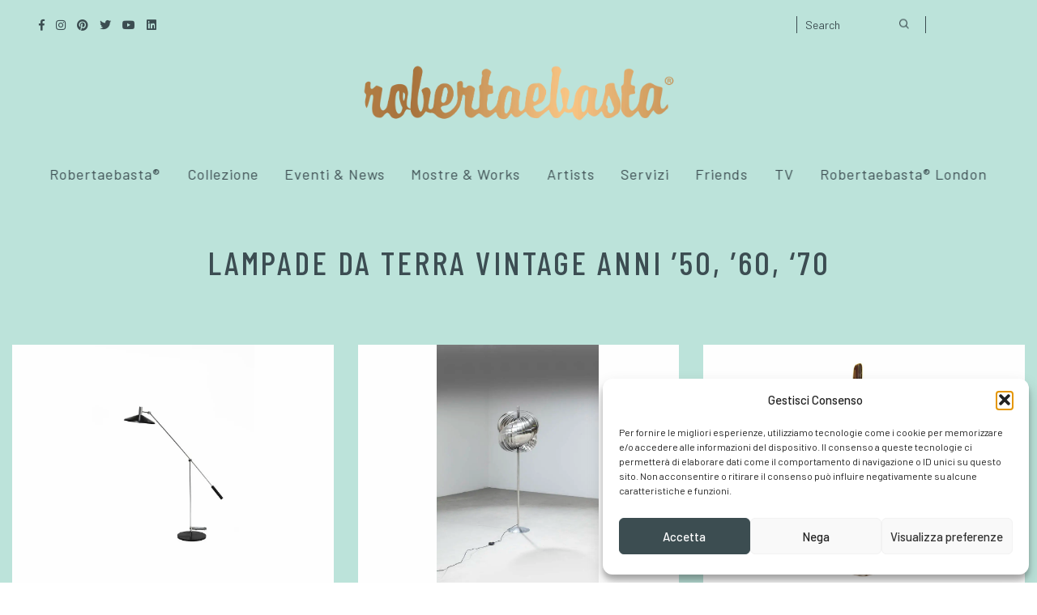

--- FILE ---
content_type: text/html; charset=UTF-8
request_url: https://robertaebasta.com/modernariato/lampade-da-terra-vintage-anni-50-60-70/
body_size: 26124
content:
<!DOCTYPE html>
<html lang="it-IT">
	<head>
		<meta charset="UTF-8" />
		<meta name="viewport" content="width=device-width, initial-scale=1, maximum-scale=1">
		<meta name="format-detection" content="telephone=no">
		<link rel="profile" href="http://gmpg.org/xfn/11" />
		<link rel="pingback" href="https://robertaebasta.com/xmlrpc.php" />
		<meta name='robots' content='index, follow, max-image-preview:large, max-snippet:-1, max-video-preview:-1' />

<!-- Google Tag Manager for WordPress by gtm4wp.com -->
<script data-cfasync="false" data-pagespeed-no-defer>
	var gtm4wp_datalayer_name = "dataLayer";
	var dataLayer = dataLayer || [];
</script>
<!-- End Google Tag Manager for WordPress by gtm4wp.com -->
	<!-- This site is optimized with the Yoast SEO plugin v23.5 - https://yoast.com/wordpress/plugins/seo/ -->
	<title>Robertaebasta® Art Gallery - Lampade da terra Vintage</title>
<link data-rocket-prefetch href="https://www.googletagmanager.com" rel="dns-prefetch">
<link data-rocket-prefetch href="https://fonts.googleapis.com" rel="dns-prefetch">
<link data-rocket-preload as="style" href="https://fonts.googleapis.com/css?family=Barlow%3A100%2C100italic%2C200%2C200italic%2C300%2C300italic%2Cregular%2Citalic%2C500%2C500italic%2C600%2C600italic%2C700%2C700italic%2C800%2C800italic%2C900%2C900italic%7CBarlow%20Condensed%3A100%2C100italic%2C200%2C200italic%2C300%2C300italic%2Cregular%2Citalic%2C500%2C500italic%2C600%2C600italic%2C700%2C700italic%2C800%2C800italic%2C900%2C900italic&#038;subset=latin-ext&#038;display=swap" rel="preload">
<link href="https://fonts.googleapis.com/css?family=Barlow%3A100%2C100italic%2C200%2C200italic%2C300%2C300italic%2Cregular%2Citalic%2C500%2C500italic%2C600%2C600italic%2C700%2C700italic%2C800%2C800italic%2C900%2C900italic%7CBarlow%20Condensed%3A100%2C100italic%2C200%2C200italic%2C300%2C300italic%2Cregular%2Citalic%2C500%2C500italic%2C600%2C600italic%2C700%2C700italic%2C800%2C800italic%2C900%2C900italic&#038;subset=latin-ext&#038;display=swap" media="print" onload="this.media=&#039;all&#039;" rel="stylesheet">
<noscript data-wpr-hosted-gf-parameters=""><link rel="stylesheet" href="https://fonts.googleapis.com/css?family=Barlow%3A100%2C100italic%2C200%2C200italic%2C300%2C300italic%2Cregular%2Citalic%2C500%2C500italic%2C600%2C600italic%2C700%2C700italic%2C800%2C800italic%2C900%2C900italic%7CBarlow%20Condensed%3A100%2C100italic%2C200%2C200italic%2C300%2C300italic%2Cregular%2Citalic%2C500%2C500italic%2C600%2C600italic%2C700%2C700italic%2C800%2C800italic%2C900%2C900italic&#038;subset=latin-ext&#038;display=swap"></noscript><link rel="preload" data-rocket-preload as="image" href="https://robertaebasta.com/wp-content/uploads/2025/09/rosemarie-et-rico-baltensweiler_rosemarie-et-rico-baltensweiler-chinese-hat_01.jpg" fetchpriority="high">
	<meta name="description" content="Le lampade da terra vintage sono opere intramontabili che continuano a ispirare designer e appassionati - Robertaebasta® Art Gallery" />
	<link rel="canonical" href="https://robertaebasta.com/modernariato/lampade-da-terra-vintage-anni-50-60-70/" />
	<meta property="og:locale" content="it_IT" />
	<meta property="og:type" content="article" />
	<meta property="og:title" content="Robertaebasta® Art Gallery - Lampade da terra Vintage" />
	<meta property="og:description" content="Le lampade da terra vintage sono opere intramontabili che continuano a ispirare designer e appassionati - Robertaebasta® Art Gallery" />
	<meta property="og:url" content="https://robertaebasta.com/modernariato/lampade-da-terra-vintage-anni-50-60-70/" />
	<meta property="og:site_name" content="Robertaebasta® Art Gallery" />
	<meta property="article:publisher" content="https://www.facebook.com/RobertaebastaMilano/" />
	<meta property="article:modified_time" content="2024-04-09T09:52:39+00:00" />
	<meta property="og:image" content="https://robertaebasta.com/wp-content/uploads/2020/09/esperia_01.jpg" />
	<meta property="og:image:width" content="800" />
	<meta property="og:image:height" content="800" />
	<meta property="og:image:type" content="image/jpeg" />
	<meta name="twitter:card" content="summary_large_image" />
	<meta name="twitter:site" content="@robertaebasta1" />
	<meta name="twitter:label1" content="Tempo di lettura stimato" />
	<meta name="twitter:data1" content="4 minuti" />
	<!-- / Yoast SEO plugin. -->


<link href='https://fonts.gstatic.com' crossorigin rel='preconnect' />
<link rel="alternate" type="application/rss+xml" title="Robertaebasta® Art Gallery &raquo; Feed" href="https://robertaebasta.com/feed/" />
<style id='wp-emoji-styles-inline-css'>

	img.wp-smiley, img.emoji {
		display: inline !important;
		border: none !important;
		box-shadow: none !important;
		height: 1em !important;
		width: 1em !important;
		margin: 0 0.07em !important;
		vertical-align: -0.1em !important;
		background: none !important;
		padding: 0 !important;
	}
</style>
<link rel='stylesheet' id='wp-block-library-css' href='https://robertaebasta.com/wp-includes/css/dist/block-library/style.min.css?ver=25ce23425d1049f17e76fdaa2f5822b5' media='all' />
<style id='classic-theme-styles-inline-css'>
/*! This file is auto-generated */
.wp-block-button__link{color:#fff;background-color:#32373c;border-radius:9999px;box-shadow:none;text-decoration:none;padding:calc(.667em + 2px) calc(1.333em + 2px);font-size:1.125em}.wp-block-file__button{background:#32373c;color:#fff;text-decoration:none}
</style>
<style id='global-styles-inline-css'>
body{--wp--preset--color--black: #000000;--wp--preset--color--cyan-bluish-gray: #abb8c3;--wp--preset--color--white: #ffffff;--wp--preset--color--pale-pink: #f78da7;--wp--preset--color--vivid-red: #cf2e2e;--wp--preset--color--luminous-vivid-orange: #ff6900;--wp--preset--color--luminous-vivid-amber: #fcb900;--wp--preset--color--light-green-cyan: #7bdcb5;--wp--preset--color--vivid-green-cyan: #00d084;--wp--preset--color--pale-cyan-blue: #8ed1fc;--wp--preset--color--vivid-cyan-blue: #0693e3;--wp--preset--color--vivid-purple: #9b51e0;--wp--preset--gradient--vivid-cyan-blue-to-vivid-purple: linear-gradient(135deg,rgba(6,147,227,1) 0%,rgb(155,81,224) 100%);--wp--preset--gradient--light-green-cyan-to-vivid-green-cyan: linear-gradient(135deg,rgb(122,220,180) 0%,rgb(0,208,130) 100%);--wp--preset--gradient--luminous-vivid-amber-to-luminous-vivid-orange: linear-gradient(135deg,rgba(252,185,0,1) 0%,rgba(255,105,0,1) 100%);--wp--preset--gradient--luminous-vivid-orange-to-vivid-red: linear-gradient(135deg,rgba(255,105,0,1) 0%,rgb(207,46,46) 100%);--wp--preset--gradient--very-light-gray-to-cyan-bluish-gray: linear-gradient(135deg,rgb(238,238,238) 0%,rgb(169,184,195) 100%);--wp--preset--gradient--cool-to-warm-spectrum: linear-gradient(135deg,rgb(74,234,220) 0%,rgb(151,120,209) 20%,rgb(207,42,186) 40%,rgb(238,44,130) 60%,rgb(251,105,98) 80%,rgb(254,248,76) 100%);--wp--preset--gradient--blush-light-purple: linear-gradient(135deg,rgb(255,206,236) 0%,rgb(152,150,240) 100%);--wp--preset--gradient--blush-bordeaux: linear-gradient(135deg,rgb(254,205,165) 0%,rgb(254,45,45) 50%,rgb(107,0,62) 100%);--wp--preset--gradient--luminous-dusk: linear-gradient(135deg,rgb(255,203,112) 0%,rgb(199,81,192) 50%,rgb(65,88,208) 100%);--wp--preset--gradient--pale-ocean: linear-gradient(135deg,rgb(255,245,203) 0%,rgb(182,227,212) 50%,rgb(51,167,181) 100%);--wp--preset--gradient--electric-grass: linear-gradient(135deg,rgb(202,248,128) 0%,rgb(113,206,126) 100%);--wp--preset--gradient--midnight: linear-gradient(135deg,rgb(2,3,129) 0%,rgb(40,116,252) 100%);--wp--preset--font-size--small: 13px;--wp--preset--font-size--medium: 20px;--wp--preset--font-size--large: 36px;--wp--preset--font-size--x-large: 42px;--wp--preset--spacing--20: 0.44rem;--wp--preset--spacing--30: 0.67rem;--wp--preset--spacing--40: 1rem;--wp--preset--spacing--50: 1.5rem;--wp--preset--spacing--60: 2.25rem;--wp--preset--spacing--70: 3.38rem;--wp--preset--spacing--80: 5.06rem;--wp--preset--shadow--natural: 6px 6px 9px rgba(0, 0, 0, 0.2);--wp--preset--shadow--deep: 12px 12px 50px rgba(0, 0, 0, 0.4);--wp--preset--shadow--sharp: 6px 6px 0px rgba(0, 0, 0, 0.2);--wp--preset--shadow--outlined: 6px 6px 0px -3px rgba(255, 255, 255, 1), 6px 6px rgba(0, 0, 0, 1);--wp--preset--shadow--crisp: 6px 6px 0px rgba(0, 0, 0, 1);}:where(.is-layout-flex){gap: 0.5em;}:where(.is-layout-grid){gap: 0.5em;}body .is-layout-flow > .alignleft{float: left;margin-inline-start: 0;margin-inline-end: 2em;}body .is-layout-flow > .alignright{float: right;margin-inline-start: 2em;margin-inline-end: 0;}body .is-layout-flow > .aligncenter{margin-left: auto !important;margin-right: auto !important;}body .is-layout-constrained > .alignleft{float: left;margin-inline-start: 0;margin-inline-end: 2em;}body .is-layout-constrained > .alignright{float: right;margin-inline-start: 2em;margin-inline-end: 0;}body .is-layout-constrained > .aligncenter{margin-left: auto !important;margin-right: auto !important;}body .is-layout-constrained > :where(:not(.alignleft):not(.alignright):not(.alignfull)){max-width: var(--wp--style--global--content-size);margin-left: auto !important;margin-right: auto !important;}body .is-layout-constrained > .alignwide{max-width: var(--wp--style--global--wide-size);}body .is-layout-flex{display: flex;}body .is-layout-flex{flex-wrap: wrap;align-items: center;}body .is-layout-flex > *{margin: 0;}body .is-layout-grid{display: grid;}body .is-layout-grid > *{margin: 0;}:where(.wp-block-columns.is-layout-flex){gap: 2em;}:where(.wp-block-columns.is-layout-grid){gap: 2em;}:where(.wp-block-post-template.is-layout-flex){gap: 1.25em;}:where(.wp-block-post-template.is-layout-grid){gap: 1.25em;}.has-black-color{color: var(--wp--preset--color--black) !important;}.has-cyan-bluish-gray-color{color: var(--wp--preset--color--cyan-bluish-gray) !important;}.has-white-color{color: var(--wp--preset--color--white) !important;}.has-pale-pink-color{color: var(--wp--preset--color--pale-pink) !important;}.has-vivid-red-color{color: var(--wp--preset--color--vivid-red) !important;}.has-luminous-vivid-orange-color{color: var(--wp--preset--color--luminous-vivid-orange) !important;}.has-luminous-vivid-amber-color{color: var(--wp--preset--color--luminous-vivid-amber) !important;}.has-light-green-cyan-color{color: var(--wp--preset--color--light-green-cyan) !important;}.has-vivid-green-cyan-color{color: var(--wp--preset--color--vivid-green-cyan) !important;}.has-pale-cyan-blue-color{color: var(--wp--preset--color--pale-cyan-blue) !important;}.has-vivid-cyan-blue-color{color: var(--wp--preset--color--vivid-cyan-blue) !important;}.has-vivid-purple-color{color: var(--wp--preset--color--vivid-purple) !important;}.has-black-background-color{background-color: var(--wp--preset--color--black) !important;}.has-cyan-bluish-gray-background-color{background-color: var(--wp--preset--color--cyan-bluish-gray) !important;}.has-white-background-color{background-color: var(--wp--preset--color--white) !important;}.has-pale-pink-background-color{background-color: var(--wp--preset--color--pale-pink) !important;}.has-vivid-red-background-color{background-color: var(--wp--preset--color--vivid-red) !important;}.has-luminous-vivid-orange-background-color{background-color: var(--wp--preset--color--luminous-vivid-orange) !important;}.has-luminous-vivid-amber-background-color{background-color: var(--wp--preset--color--luminous-vivid-amber) !important;}.has-light-green-cyan-background-color{background-color: var(--wp--preset--color--light-green-cyan) !important;}.has-vivid-green-cyan-background-color{background-color: var(--wp--preset--color--vivid-green-cyan) !important;}.has-pale-cyan-blue-background-color{background-color: var(--wp--preset--color--pale-cyan-blue) !important;}.has-vivid-cyan-blue-background-color{background-color: var(--wp--preset--color--vivid-cyan-blue) !important;}.has-vivid-purple-background-color{background-color: var(--wp--preset--color--vivid-purple) !important;}.has-black-border-color{border-color: var(--wp--preset--color--black) !important;}.has-cyan-bluish-gray-border-color{border-color: var(--wp--preset--color--cyan-bluish-gray) !important;}.has-white-border-color{border-color: var(--wp--preset--color--white) !important;}.has-pale-pink-border-color{border-color: var(--wp--preset--color--pale-pink) !important;}.has-vivid-red-border-color{border-color: var(--wp--preset--color--vivid-red) !important;}.has-luminous-vivid-orange-border-color{border-color: var(--wp--preset--color--luminous-vivid-orange) !important;}.has-luminous-vivid-amber-border-color{border-color: var(--wp--preset--color--luminous-vivid-amber) !important;}.has-light-green-cyan-border-color{border-color: var(--wp--preset--color--light-green-cyan) !important;}.has-vivid-green-cyan-border-color{border-color: var(--wp--preset--color--vivid-green-cyan) !important;}.has-pale-cyan-blue-border-color{border-color: var(--wp--preset--color--pale-cyan-blue) !important;}.has-vivid-cyan-blue-border-color{border-color: var(--wp--preset--color--vivid-cyan-blue) !important;}.has-vivid-purple-border-color{border-color: var(--wp--preset--color--vivid-purple) !important;}.has-vivid-cyan-blue-to-vivid-purple-gradient-background{background: var(--wp--preset--gradient--vivid-cyan-blue-to-vivid-purple) !important;}.has-light-green-cyan-to-vivid-green-cyan-gradient-background{background: var(--wp--preset--gradient--light-green-cyan-to-vivid-green-cyan) !important;}.has-luminous-vivid-amber-to-luminous-vivid-orange-gradient-background{background: var(--wp--preset--gradient--luminous-vivid-amber-to-luminous-vivid-orange) !important;}.has-luminous-vivid-orange-to-vivid-red-gradient-background{background: var(--wp--preset--gradient--luminous-vivid-orange-to-vivid-red) !important;}.has-very-light-gray-to-cyan-bluish-gray-gradient-background{background: var(--wp--preset--gradient--very-light-gray-to-cyan-bluish-gray) !important;}.has-cool-to-warm-spectrum-gradient-background{background: var(--wp--preset--gradient--cool-to-warm-spectrum) !important;}.has-blush-light-purple-gradient-background{background: var(--wp--preset--gradient--blush-light-purple) !important;}.has-blush-bordeaux-gradient-background{background: var(--wp--preset--gradient--blush-bordeaux) !important;}.has-luminous-dusk-gradient-background{background: var(--wp--preset--gradient--luminous-dusk) !important;}.has-pale-ocean-gradient-background{background: var(--wp--preset--gradient--pale-ocean) !important;}.has-electric-grass-gradient-background{background: var(--wp--preset--gradient--electric-grass) !important;}.has-midnight-gradient-background{background: var(--wp--preset--gradient--midnight) !important;}.has-small-font-size{font-size: var(--wp--preset--font-size--small) !important;}.has-medium-font-size{font-size: var(--wp--preset--font-size--medium) !important;}.has-large-font-size{font-size: var(--wp--preset--font-size--large) !important;}.has-x-large-font-size{font-size: var(--wp--preset--font-size--x-large) !important;}
.wp-block-navigation a:where(:not(.wp-element-button)){color: inherit;}
:where(.wp-block-post-template.is-layout-flex){gap: 1.25em;}:where(.wp-block-post-template.is-layout-grid){gap: 1.25em;}
:where(.wp-block-columns.is-layout-flex){gap: 2em;}:where(.wp-block-columns.is-layout-grid){gap: 2em;}
.wp-block-pullquote{font-size: 1.5em;line-height: 1.6;}
</style>
<link rel='stylesheet' id='redux-extendify-styles-css' href='https://robertaebasta.com/wp-content/plugins/redux-framework/redux-core/assets/css/extendify-utilities.css?ver=4.4.11' media='all' />
<link rel='stylesheet' id='wpml-legacy-horizontal-list-0-css' href='https://robertaebasta.com/wp-content/plugins/sitepress-multilingual-cms/templates/language-switchers/legacy-list-horizontal/style.min.css?ver=1' media='all' />
<link rel='stylesheet' id='wpml-menu-item-0-css' href='https://robertaebasta.com/wp-content/plugins/sitepress-multilingual-cms/templates/language-switchers/menu-item/style.min.css?ver=1' media='all' />
<style id='wpml-menu-item-0-inline-css'>
.wpml-ls-slot-5, .wpml-ls-slot-5 a, .wpml-ls-slot-5 a:visited{color:#dd3333;}.wpml-ls-slot-5.wpml-ls-current-language, .wpml-ls-slot-5.wpml-ls-current-language a, .wpml-ls-slot-5.wpml-ls-current-language a:visited{color:#81d742;}
</style>
<link rel='stylesheet' id='cmplz-general-css' href='https://robertaebasta.com/wp-content/plugins/complianz-gdpr-premium/assets/css/cookieblocker.min.css?ver=1767977905' media='all' />
<link rel='stylesheet' id='search-filter-plugin-styles-css' href='https://robertaebasta.com/wp-content/plugins/search-filter-pro/public/assets/css/search-filter.min.css?ver=2.5.16' media='all' />
<link rel='stylesheet' id='cms-navigation-style-base-css' href='https://robertaebasta.com/wp-content/plugins/wpml-cms-nav/res/css/cms-navigation-base.css?ver=1.5.6' media='screen' />
<link rel='stylesheet' id='cms-navigation-style-css' href='https://robertaebasta.com/wp-content/plugins/wpml-cms-nav/res/css/cms-navigation.css?ver=1.5.6' media='screen' />
<link rel='stylesheet' id='scape-style-css' href='https://robertaebasta.com/wp-content/themes/scape/library/css/app.css?ver=1.1' media='all' />
<style id='scape-style-inline-css'>
.wtbx-site-preloader-inner {visibility:hidden; opacity: 0;}
</style>
<link rel='stylesheet' id='child-style-css' href='https://robertaebasta.com/wp-content/themes/scape-child/style.css?ver=1.1' media='all' />
<link rel='stylesheet' id='tiny-slider-css' href='https://robertaebasta.com/wp-content/themes/scape-child/tiny-slider/tiny-slider.css?ver=1.0' media='all' />
<link rel='stylesheet' id='lightbox-css' href='https://robertaebasta.com/wp-content/themes/scape-child/lightbox/lightbox.css?ver=1.0' media='all' />
<link rel='stylesheet' id='scape-control-css' href='https://robertaebasta.com/wp-content/plugins/scape-core/include/icon-fonts/scape-controls/scape-controls.min.css?ver=1.0' media='all' />
<link rel='stylesheet' id='scape-style-preloaders-css' href='//robertaebasta.com/wp-content/uploads/wtbx_custom_styles/style-custom-preloaders.css?ver=1769377737' media='all' />
<link rel='stylesheet' id='scape-ui-font-css' href='https://robertaebasta.com/wp-content/themes/scape/library/fonts/scape-ui.min.css?ver=1.1' media='all' />
<link rel='stylesheet' id='scape-header-style-css' href='//robertaebasta.com/wp-content/uploads/wtbx_custom_styles/style-custom-header-16.css?ver=1.1' media='all' />
<link rel='stylesheet' id='wp-pagenavi-css' href='https://robertaebasta.com/wp-content/plugins/wp-pagenavi/pagenavi-css.css?ver=2.70' media='all' />
<link rel='stylesheet' id='js_composer_front-css' href='https://robertaebasta.com/wp-content/plugins/js_composer/assets/css/js_composer.min.css?ver=6.7.0' media='all' />
<link rel='stylesheet' id='wpb_wmca_accordion_style-css' href='https://robertaebasta.com/wp-content/plugins/wpb-accordion-menu-or-category-pro/assets/css/wpb_wmca_style.css?ver=1.0' media='all' />
<style id='wpb_wmca_accordion_style-inline-css'>
	
		body .wpb_category_n_menu_accordion li a {
		    font-size: 12px!important;
		    line-height: 18px!important;
		    font-weight: 600!important;
		}
				.wpb_category_n_menu_accordion.wpb_wmca_theme_custom > ul > li > a,
		.wpb_category_n_menu_accordion.wpb_wmca_theme_custom > ul ul li > a,
		.wpb_category_n_menu_accordion.wpb_wmca_theme_custom > ul ul ul li > a {
		  border-bottom: 1px solid #e5e5e5!important;
		}
		.wpb_category_n_menu_accordion.wpb_wmca_theme_custom > ul > li a,
		.wpb_category_n_menu_accordion.wpb_wmca_theme_custom > ul > li a:visited{
		  color: #3c4d51!important;
		}
		.wpb_category_n_menu_accordion.wpb_wmca_theme_custom > ul > li li:hover > a,
		.wpb_category_n_menu_accordion.wpb_wmca_theme_custom li.wpb-submenu-indicator-minus > a {
		  border-left-color: #e5e5e5;
		}
		.wpb_category_n_menu_accordion.wpb_wmca_theme_custom > ul > li > a {
		  background: ;
		}
		.wpb_category_n_menu_accordion.wpb_wmca_theme_custom ul > li li {
		  background: ;
		}
		.wpb_category_n_menu_accordion.wpb_wmca_theme_custom > ul > li > a:hover {
		  background-color: ;
		}

		.wpb_category_n_menu_accordion li.wpb-submenu-indicator-minus > a > span.wpb-submenu-indicator .wpb-submenu-indicator-icon {
			-ms-transform: rotate(45deg);
			-moz-transform: rotate(45deg);
			-webkit-transform: rotate(45deg);
			transform: rotate(45deg);
		}

		.wpb_category_n_menu_accordion.wpb_wmca_theme_minimal li.current-cat > a,
		.wpb_category_n_menu_accordion.wpb_wmca_theme_minimal li.current-menu-item > a,
		.wpb_category_n_menu_accordion.wpb_wmca_theme_flat_design li.current-cat > a,
		.wpb_category_n_menu_accordion.wpb_wmca_theme_flat_design li.current-menu-item > a {
			color: #d63031;
		}
		.wpb_category_n_menu_accordion.wpb_wmca_theme_flat_design > ul > li > a {
		  background-color: #d63031;
		  border-color: #c30000;
		}
		.wpb_category_n_menu_accordion.wpb_wmca_theme_flat_design li.current-cat > a,
		.wpb_category_n_menu_accordion.wpb_wmca_theme_flat_design li.current-menu-item > a {
			color: #c30000;
		}
		.wpb_category_n_menu_accordion.wpb_wmca_theme_flat_design > ul > li > a:hover,
		.wpb_category_n_menu_accordion.wpb_wmca_theme_flat_design li.current-cat > a {
			background-color: #c30000;
		}
		.wpb_category_n_menu_accordion.wpb_wmca_theme_custom ul > li li > a:hover {
			background-color: ;
		}
		.wpb_category_n_menu_accordion.wpb_wmca_theme_custom > ul > li a:hover {
			color: #bce3da!important;
		}

		.wpb_category_n_menu_accordion.wpb_wmca_theme_custom > ul > li > a:hover,
		.wpb_category_n_menu_accordion.wpb_wmca_theme_custom > ul ul li > a:hover,
		.wpb_category_n_menu_accordion.wpb_wmca_theme_custom > ul ul ul li > a:hover {
		  border-bottom: 1px solid #e5e5e5!important;
		}
		.wpb_category_n_menu_accordion.wpb_wmca_theme_custom > ul > li li:hover > a:hover,
		.wpb_category_n_menu_accordion.wpb_wmca_theme_custom li.wpb-submenu-indicator-minus > a:hover {
		  border-left-color: #e5e5e5;
		}

				.wpb_category_n_menu_accordion.wpb_wmca_theme_custom > ul li.current-cat > a,
		.wpb_category_n_menu_accordion.wpb_wmca_theme_custom > ul li.current-menu-item > a,
		.wpb_category_n_menu_accordion.wpb_wmca_theme_custom > ul li.wpb-wcma-current-post > a {
			background-color: !important;
			color: #bce3da!important;
		}
						.wpb_category_n_menu_accordion.wpb_wmca_theme_custom > ul li.current-cat > a,
		.wpb_category_n_menu_accordion.wpb_wmca_theme_custom > ul li.current-menu-item > a,
		.wpb_category_n_menu_accordion.wpb_wmca_theme_custom > ul li.wpb-wcma-current-post > a {
			border-bottom: 1px solid #e5e5e5!important;
		}
						.wpb_category_n_menu_accordion.wpb_wmca_theme_custom > ul li.current-cat > a,
		.wpb_category_n_menu_accordion.wpb_wmca_theme_custom > ul li.current-menu-item > a,
		.wpb_category_n_menu_accordion.wpb_wmca_theme_custom > ul li.wpb-wcma-current-post > a {
			border-left-color: #e5e5e5!important;
		}
		
	
</style>
<link rel='stylesheet' id='__EPYT__style-css' href='https://robertaebasta.com/wp-content/plugins/youtube-embed-plus/styles/ytprefs.min.css?ver=14.2.4' media='all' />
<style id='__EPYT__style-inline-css'>

                .epyt-gallery-thumb {
                        width: 33.333%;
                }
                
</style>
<script id="wpml-cookie-js-extra">
/* <![CDATA[ */
var wpml_cookies = {"wp-wpml_current_language":{"value":"it","expires":1,"path":"\/"}};
var wpml_cookies = {"wp-wpml_current_language":{"value":"it","expires":1,"path":"\/"}};
/* ]]> */
</script>
<script src="https://robertaebasta.com/wp-content/plugins/sitepress-multilingual-cms/res/js/cookies/language-cookie.js?ver=486900" id="wpml-cookie-js" defer="defer" data-wp-strategy="defer"></script>
<script src="https://robertaebasta.com/wp-includes/js/jquery/jquery.min.js?ver=3.7.1" id="jquery-core-js"></script>
<script src="https://robertaebasta.com/wp-includes/js/jquery/jquery-migrate.min.js?ver=3.4.1" id="jquery-migrate-js"></script>
<script id="search-filter-plugin-build-js-extra">
/* <![CDATA[ */
var SF_LDATA = {"ajax_url":"https:\/\/robertaebasta.com\/wp-admin\/admin-ajax.php","home_url":"https:\/\/robertaebasta.com\/","extensions":[]};
/* ]]> */
</script>
<script src="https://robertaebasta.com/wp-content/plugins/search-filter-pro/public/assets/js/search-filter-build.min.js?ver=2.5.16" id="search-filter-plugin-build-js"></script>
<script src="https://robertaebasta.com/wp-content/plugins/search-filter-pro/public/assets/js/chosen.jquery.min.js?ver=2.5.16" id="search-filter-plugin-chosen-js"></script>
<script src="https://robertaebasta.com/wp-content/themes/scape-child/tiny-slider/tiny-slider.js?ver=1" id="tiny-slider-js"></script>
<script src="https://robertaebasta.com/wp-content/themes/scape-child/lightbox/lightbox.js?ver=1" id="lightbox-js"></script>
<script data-service="youtube" data-category="marketing" type="text/plain" id="__ytprefs__-js-extra">
/* <![CDATA[ */
var _EPYT_ = {"ajaxurl":"https:\/\/robertaebasta.com\/wp-admin\/admin-ajax.php","security":"00169af2bb","gallery_scrolloffset":"20","eppathtoscripts":"https:\/\/robertaebasta.com\/wp-content\/plugins\/youtube-embed-plus\/scripts\/","eppath":"https:\/\/robertaebasta.com\/wp-content\/plugins\/youtube-embed-plus\/","epresponsiveselector":"[\"iframe.__youtube_prefs__\"]","epdovol":"1","version":"14.2.4","evselector":"iframe.__youtube_prefs__[src], iframe[src*=\"youtube.com\/embed\/\"], iframe[src*=\"youtube-nocookie.com\/embed\/\"]","ajax_compat":"","maxres_facade":"eager","ytapi_load":"light","pause_others":"","stopMobileBuffer":"1","facade_mode":"","not_live_on_channel":""};
/* ]]> */
</script>
<script src="https://robertaebasta.com/wp-content/plugins/youtube-embed-plus/scripts/ytprefs.min.js?ver=14.2.4" id="__ytprefs__-js"></script>
<link rel="https://api.w.org/" href="https://robertaebasta.com/wp-json/" /><link rel="alternate" type="application/json" href="https://robertaebasta.com/wp-json/wp/v2/landing_pages/199933" /><link rel='shortlink' href='https://robertaebasta.com/?p=199933' />
<link rel="alternate" type="application/json+oembed" href="https://robertaebasta.com/wp-json/oembed/1.0/embed?url=https%3A%2F%2Frobertaebasta.com%2Fmodernariato%2Flampade-da-terra-vintage-anni-50-60-70%2F" />
<link rel="alternate" type="text/xml+oembed" href="https://robertaebasta.com/wp-json/oembed/1.0/embed?url=https%3A%2F%2Frobertaebasta.com%2Fmodernariato%2Flampade-da-terra-vintage-anni-50-60-70%2F&#038;format=xml" />
<meta name="generator" content="WPML ver:4.8.6 stt:1,4,27;" />
<meta name="generator" content="Redux 4.4.11" />			<style>.cmplz-hidden {
					display: none !important;
				}</style>
<!-- Google Tag Manager for WordPress by gtm4wp.com -->
<!-- GTM Container placement set to off -->
<script data-cfasync="false" data-pagespeed-no-defer>
	var dataLayer_content = {"pagePostType":"landing_pages","pagePostType2":"single-landing_pages","pagePostAuthor":"DS_admin1","pagePostTerms":{"categoria_landing":["Illuminazione","Lampade da terra"],"meta":{"saswp_schema_type_product_pros_enable_cons":0,"sottotitolo":"Le lampade da terra vintage degli anni '50, '60 e '70 sono oggi ricercate per la loro estetica retrò e la loro qualità artigianale.\r\nPossono aggiungere un tocco di personalità e autenticità ai tuoi spazi abitativi, creando un ponte tra il passato e il presente.\r\nLa loro bellezza intramontabile continua tutt'ora a ispirare designer e appassionati.","titolo_h2":"Lampade da terra Vintage e Modernariato","descrizione_per_titolo_h2":"Le lampade da terra della collezione di Robertaebasta sono opere degli autori del Novecento che nascono dall’intuito di artisti come Angelo Lelli, Carlo Nason, Gae Aulenti e molti altri.\r\n\r\nScopri la magia del passato e l'eleganza senza tempo delle nostre lampade da terra Vintage e Modernariato, ideali per coloro che desiderano uno stile unico, distintivo e di tendenza.","titolo_h3":"Lampade da terra XX secolo in ottone, bronzo, vetro","descrizione_per_titolo_h3":"Ogni lampada è un'opera d'arte senza uguali.\r\n\r\nChe tu ne voglia una per il salotto, lo studio o la camera da letto, le nostre lampade da terra XX secolo in ottone, bronzo, vetro aggiungeranno un tocco di stile e classe a qualsiasi ambiente.\r\n\r\nApprezza l'arte e l'eleganza del passato impreziosendo la tua casa con opere della nostra collezione.","immagine_per_titolo_h3":187052,"titolo_opere_correlate":"Lampade  degli autori del Novecentoda terra – Opere","collezioni_correlate":"a:6:{i:0;s:6:\"199901\";i:1;s:6:\"195379\";i:2;s:6:\"194001\";i:3;s:6:\"189896\";i:4;s:6:\"187470\";i:5;s:6:\"195383\";}","header-section-height-slider-single":-1,"page-layout-sidebar-width-slider-single":-1,"page-template-type-single":"default","navigation-parent":0}}};
	dataLayer.push( dataLayer_content );
</script>
<script data-cfasync="false" data-pagespeed-no-defer>
	console.warn && console.warn("[GTM4WP] Google Tag Manager container code placement set to OFF !!!");
	console.warn && console.warn("[GTM4WP] Data layer codes are active but GTM container must be loaded using custom coding !!!");
</script>
<!-- End Google Tag Manager for WordPress by gtm4wp.com -->
<!-- Schema & Structured Data For WP v1.54 - -->
<script type="application/ld+json" class="saswp-schema-markup-output">
[{"@context":"https:\/\/schema.org\/","@graph":[{"@context":"https:\/\/schema.org\/","@type":"SiteNavigationElement","@id":"https:\/\/robertaebasta.com\/#about","name":"About","url":"https:\/\/robertaebasta.com\/fr\/robertaebasta\/"},{"@context":"https:\/\/schema.org\/","@type":"SiteNavigationElement","@id":"https:\/\/robertaebasta.com\/#press","name":"Press","url":"https:\/\/robertaebasta.com\/fr\/magazine\/"},{"@context":"https:\/\/schema.org\/","@type":"SiteNavigationElement","@id":"https:\/\/robertaebasta.com\/#contacts","name":"Contacts","url":"https:\/\/robertaebasta.com\/fr\/contact-us\/"},{"@context":"https:\/\/schema.org\/","@type":"SiteNavigationElement","@id":"https:\/\/robertaebasta.com\/#collection","name":"Collection","url":"https:\/\/robertaebasta.com\/fr\/collection\/"},{"@context":"https:\/\/schema.org\/","@type":"SiteNavigationElement","@id":"https:\/\/robertaebasta.com\/#evenemente-et-actualites","name":"\u00c9v\u00e9nemente et Actualit\u00e9s","url":"https:\/\/robertaebasta.com\/fr\/evenements-et-actualites\/"},{"@context":"https:\/\/schema.org\/","@type":"SiteNavigationElement","@id":"https:\/\/robertaebasta.com\/#expositions","name":"Expositions","url":"https:\/\/robertaebasta.com\/fr\/expositions\/"},{"@context":"https:\/\/schema.org\/","@type":"SiteNavigationElement","@id":"https:\/\/robertaebasta.com\/#works","name":"Works","url":"https:\/\/robertaebasta.com\/fr\/works\/"},{"@context":"https:\/\/schema.org\/","@type":"SiteNavigationElement","@id":"https:\/\/robertaebasta.com\/#artists","name":"Artists","url":"https:\/\/robertaebasta.com\/fr\/artists\/"},{"@context":"https:\/\/schema.org\/","@type":"SiteNavigationElement","@id":"https:\/\/robertaebasta.com\/#services","name":"Services","url":"https:\/\/robertaebasta.com\/fr\/services\/"},{"@context":"https:\/\/schema.org\/","@type":"SiteNavigationElement","@id":"https:\/\/robertaebasta.com\/#friends","name":"Friends","url":"https:\/\/robertaebasta.com\/fr\/robertaebasta-friends\/"},{"@context":"https:\/\/schema.org\/","@type":"SiteNavigationElement","@id":"https:\/\/robertaebasta.com\/#all-programmes","name":"All programmes","url":"https:\/\/robertaebasta.com\/fr\/a-la-tele\/"},{"@context":"https:\/\/schema.org\/","@type":"SiteNavigationElement","@id":"https:\/\/robertaebasta.com\/#cash-or-trash","name":"Cash or Trash","url":"https:\/\/robertaebasta.com\/fr\/cash-or-trash\/"},{"@context":"https:\/\/schema.org\/","@type":"SiteNavigationElement","@id":"https:\/\/robertaebasta.com\/#la-mercante-di-brera","name":"La Mercante di Brera","url":"https:\/\/robertaebasta.com\/fr\/la-mercante-di-brera\/"},{"@context":"https:\/\/schema.org\/","@type":"SiteNavigationElement","@id":"https:\/\/robertaebasta.com\/#questa-e-casa-mia","name":"Questa \u00e8 Casa Mia","url":"https:\/\/robertaebasta.com\/fr\/questa-e-casa-mia\/"},{"@context":"https:\/\/schema.org\/","@type":"SiteNavigationElement","@id":"https:\/\/robertaebasta.com\/#robertaebasta-london","name":"Robertaebasta\u00ae London","url":"https:\/\/www.robertaebasta.co.uk\/"}]},

{"@context":"https:\/\/schema.org\/","@type":"BreadcrumbList","@id":"https:\/\/robertaebasta.com\/modernariato\/lampade-da-terra-vintage-anni-50-60-70\/#breadcrumb","itemListElement":[{"@type":"ListItem","position":1,"item":{"@id":"https:\/\/robertaebasta.com","name":"Robertaebasta\u00ae Art Gallery"}},{"@type":"ListItem","position":2,"item":{"@id":"https:\/\/robertaebasta.com\/landing_pages\/","name":"Modernariato"}},{"@type":"ListItem","position":3,"item":{"@id":"https:\/\/robertaebasta.com\/modernariato\/lampade-da-terra-vintage-anni-50-60-70\/","name":"Robertaebasta\u00ae Art Gallery - Lampade da terra Vintage"}}]},

{"@context":"https:\/\/schema.org\/","@type":"LocalBusiness","@id":"LocalBusiness","url":"https:\/\/robertaebasta.com\/","name":"Robertaebasta\u00ae Galleria 4 Design","description":"Galleria d&#039;arte con oltre 50 anni di esperienza specializzata nelle arti decorative e nel design del XX secolo. La collezione Robertaebasta\u00ae \u00e8 una ricercata selezione di opere d\u2019arte e particolari d\u2019arredo estremamente rari ed esclusivi. Riflette tutta la passione per le arti decorative del XX secolo e del design, diventa un contenitore di creativit\u00e0 e cultura che apre un dialogo tra arte, architettura e design. Appassionati, collezionisti, architetti, interior decorator, possono affidarsi alle competenze e alla passione dei professionisti Robertaebasta\u00ae, per realizzare sorprendenti soluzioni abitative.","address":{"@type":"PostalAddress","streetAddress":"Via Solferino, 3, 20122 Milano MI","addressLocality":"Milano","addressRegion":"Italy","postalCode":"20122","addressCountry":""},"telephone":"+39 02861593","openingHours":["Mo 15.00 -19.00\r\nMa-Sat 10:00-19:00"],"additionalType":"","priceRange":"","servesCuisine":"","areaServed":[],"founder":[{"@type":"Person","name":"Roberta Tagliavini"}],"employee":[],"makesOffer":{"@type":"Offer","@id":"#service","itemOffered":{"@type":"Service","name":"","url":"","areaServed":[]}},"sameAs":["https:\/\/www.facebook.com\/RobertaebastaMilano\/","https:\/\/twitter.com\/robertaebasta1","https:\/\/www.instagram.com\/galleria_robertaebasta\/?hl=it","https:\/\/www.pinterest.it\/robertaebastaartgallery\/","https:\/\/www.linkedin.com\/company\/robertaebasta\/","https:\/\/www.youtube.com\/channel\/UC4l_1jBxbO1I18UQKcImUsw"],"hasMenu":"","hasMap":"https:\/\/goo.gl\/maps\/d8trdhuz4qYwa6WR6","geo":{"@type":"GeoCoordinates","latitude":"45.473467","longitude":"9.187211"},"image":[{"@type":"ImageObject","@id":"https:\/\/robertaebasta.com\/modernariato\/lampade-da-terra-vintage-anni-50-60-70\/#primaryimage","url":"https:\/\/robertaebasta.com\/wp-content\/uploads\/2020\/09\/esperia_01-1200x1200.jpg","width":"1200","height":"1200"},{"@type":"ImageObject","url":"https:\/\/robertaebasta.com\/wp-content\/uploads\/2020\/09\/esperia_01-1200x900.jpg","width":"1200","height":"900"},{"@type":"ImageObject","url":"https:\/\/robertaebasta.com\/wp-content\/uploads\/2020\/09\/esperia_01-1200x675.jpg","width":"1200","height":"675"},{"@type":"ImageObject","url":"https:\/\/robertaebasta.com\/wp-content\/uploads\/2020\/09\/esperia_01.jpg","width":"800","height":"800"}]},

{"@context":"https:\/\/schema.org\/","@type":"LocalBusiness","@id":"LocalBusiness","url":"https:\/\/robertaebasta.com\/","name":"Galleria 1 Sede &amp; Uffici","description":"Galleria d&#039;arte con oltre 50 anni di esperienza specializzata nelle arti decorative e nel design del XX secolo. La collezione Robertaebasta\u00ae \u00e8 una ricercata selezione di opere d\u2019arte e particolari d\u2019arredo estremamente rari ed esclusivi. Riflette tutta la passione per le arti decorative del XX secolo e del design, diventa un contenitore di creativit\u00e0 e cultura che apre un dialogo tra arte, architettura e design. Appassionati, collezionisti, architetti, interior decorator, possono affidarsi alle competenze e alla passione dei professionisti Robertaebasta\u00ae, per realizzare sorprendenti soluzioni abitative.","address":{"@type":"PostalAddress","streetAddress":"Via Fiori Chiari, 2, 20121 Milano MI","addressLocality":"Milano","addressRegion":"Italy","postalCode":"20121","addressCountry":""},"telephone":"+39 02861593","openingHours":["Mo-Fr 09:00-13:00\r\nMo- Fr 14:00-19:30\r\nSat 10:00-14:00\r\nSat 15:00-19:00\r\nSa 09:00-13:00\r\nSa 14:00-19:30"],"image":"https:\/\/robertaebasta.com\/wp-content\/uploads\/2020\/03\/logo_oro.png","additionalType":"","priceRange":"","servesCuisine":"","areaServed":[],"founder":[{"@type":"Person","name":"Roberta Tagliavini"}],"employee":[],"makesOffer":{"@type":"Offer","@id":"#service","itemOffered":{"@type":"Service","name":"","url":"","areaServed":[]}},"sameAs":["https:\/\/www.facebook.com\/RobertaebastaMilano\/","https:\/\/twitter.com\/robertaebasta1","https:\/\/www.instagram.com\/galleria_robertaebasta\/?hl=it","https:\/\/www.pinterest.it\/robertaebastaartgallery\/","https:\/\/www.linkedin.com\/company\/robertaebasta\/","https:\/\/www.youtube.com\/channel\/UC4l_1jBxbO1I18UQKcImUsw"],"hasMenu":"","hasMap":"https:\/\/goo.gl\/maps\/txTuFRLr4nWQ4J9s5","geo":{"@type":"GeoCoordinates","latitude":"45.472335","longitude":"9.187197"}},

{"@context":"https:\/\/schema.org\/","@type":"Organization","@id":"https:\/\/robertaebasta.com#Organization","name":"Robertaebasta\u00ae Art Gallery","url":"https:\/\/robertaebasta.com","sameAs":["https:\/\/robertaebasta.com","https:\/\/www.facebook.com\/RobertaebastaMilano\/","https:\/\/twitter.com\/robertaebasta1","https:\/\/www.linkedin.com\/company\/robertaebasta\/"],"legalName":"Robertaebasta","logo":{"@type":"ImageObject","url":"https:\/\/robertaebasta.com\/wp-content\/uploads\/2020\/03\/logo_oro.png","width":"991","height":"180"},"contactPoint":{"@type":"ContactPoint","contactType":"customer support","telephone":"+39 02 861593","url":"https:\/\/robertaebasta.com\/contatti\/"},"description":"Galleria d'arte con oltre 50 anni di esperienza specializzata nelle arti decorative e nel design del XX secolo. La collezione Robertaebasta\u00ae \u00e8 una ricercata selezione di opere d\u2019arte e particolari d\u2019arredo estremamente rari ed esclusivi. Riflette tutta la passione per le arti decorative del XX secolo e del design, diventa un contenitore di creativit\u00e0 e cultura che apre un dialogo tra arte, architettura e design. Appassionati, collezionisti, architetti, interior decorator, possono affidarsi alle competenze e alla passione dei professionisti Robertaebasta\u00ae, per realizzare sorprendenti soluzioni abitative.","address":{"streetAddress":"Via Marco Formentini 4\/6 , 20121 Milano MI","addressLocality":"Robertaebasta\u00ae Art Gallery","addressRegion":"Italy","telephone":"+39 02 861593","email":"info@robertaebasta.com"},"founder":"Roberta Tagliavini","foundingDate":"1967","image":[{"@type":"ImageObject","@id":"https:\/\/robertaebasta.com\/modernariato\/lampade-da-terra-vintage-anni-50-60-70\/#primaryimage","url":"https:\/\/robertaebasta.com\/wp-content\/uploads\/2020\/09\/esperia_01-1200x1200.jpg","width":"1200","height":"1200"},{"@type":"ImageObject","url":"https:\/\/robertaebasta.com\/wp-content\/uploads\/2020\/09\/esperia_01-1200x900.jpg","width":"1200","height":"900"},{"@type":"ImageObject","url":"https:\/\/robertaebasta.com\/wp-content\/uploads\/2020\/09\/esperia_01-1200x675.jpg","width":"1200","height":"675"},{"@type":"ImageObject","url":"https:\/\/robertaebasta.com\/wp-content\/uploads\/2020\/09\/esperia_01.jpg","width":"800","height":"800"}]}]
</script>

<meta name="generator" content="Powered by WPBakery Page Builder - drag and drop page builder for WordPress."/>
<link rel="icon" href="https://robertaebasta.com/wp-content/uploads/2020/04/cropped-favicon_rb_2-32x32.png" sizes="32x32" />
<link rel="icon" href="https://robertaebasta.com/wp-content/uploads/2020/04/cropped-favicon_rb_2-192x192.png" sizes="192x192" />
<link rel="apple-touch-icon" href="https://robertaebasta.com/wp-content/uploads/2020/04/cropped-favicon_rb_2-180x180.png" />
<meta name="msapplication-TileImage" content="https://robertaebasta.com/wp-content/uploads/2020/04/cropped-favicon_rb_2-270x270.png" />
		<style id="wp-custom-css">
			.single-portfolio .collezioni-correlati .wtbx_tabs_nav_item.active a.wtbx_tabs_nav_link {
  border-bottom: 3px solid #78BEB3;
	text-transform: capitalize;
}
.single-portfolio .collezioni-correlati .wtbx_tabs_nav_item a.wtbx_tabs_nav_link {
	text-transform: capitalize;
}
.single-portfolio .collezioni-correlati .wtbx_tabs_nav_item a.wtbx_tabs_nav_link {
  border-bottom: 3px solid transparent;
}
.single-portfolio .collezioni-correlati .vc_grid-item .vc_gitem-zone-img {
  max-height: 230px;
  object-fit: contain;
  width: 100%;
}
.single-portfolio .collezioni-correlati .wtbx_tabs_nav_item a.wtbx_tabs_nav_link:hover {
  color: #78BEB3;
}
.single-portfolio .collezioni-correlati .wtbx_mobile_acc_mobile_landscape .active .wtbx_tab_mobile_link {
  background: transparent;
  box-shadow: none;
  border-bottom: 3px solid #78BEB3 !important;
  border-radius: 0;
  border-width: 0 0 1px 0;
    border-bottom-width: 1px;
}
.single-portfolio .collezioni-correlati .wtbx_mobile_acc_mobile_landscape .wtbx_tab_mobile_link {
  background: transparent;
  box-shadow: none;
  border-radius: 0;
  border-width: 0 0 1px 0;
}
.single-portfolio .collezioni-correlati .vc_grid-item .vc_gitem-animated-block:hover {
  opacity: 0.8;
}
@media screen and (max-width: 768px) {
	.single-portfolio .collezioni-correlati .vc_grid-item .vc_gitem-zone {
		object-fit: contain;
	}
		.single-portfolio .collezioni-correlati .vc_grid-item .vc_gitem-zone .vc_gitem-zone-img {
		height: 335px;
	}
}

.portfolio-template-default.single.single-portfolio .wtbx-button.wtbx-button-link.richiedi-info {
  background: #3c4d51;
  color: #fff;
  padding: 5px 14px;
}
.portfolio-template-default.single.single-portfolio  .wtbx_vc_button.wtbx_display_block {
  display: block;
  text-align: center;
}
.portfolio-template-default.single.single-portfolio .wtbx-button.wtbx-button-link.richiedi-info:hover {
  background: #78BEB3;
}
.portfolio-template-default.single.single-portfolio .collezioni-correlati .vc_gitem-zone.vc_gitem-zone-a.vc_gitem-is-link {
  background-size: contain;
  min-height: 250px;
  background-color: #fff;
}
.portfolio-template-default.single.single-portfolio .collezioni-correlati .vc_grid-item-mini.vc_clearfix {
  background-color: #fff;
height: 350px;
display: flex;
flex-direction: column;
justify-content: space-between;
}
.single.single-landing_pages .wtbx_vc_content_slider .wtbx_vc_el_inner.wtbx_vc_content_slide_inner.wtbx_vc_row {
  padding: 15px !important;
}
.single.single-landing_pages .wtbx_vc_content_slider .wtbx_vc_el_inner.wtbx_vc_content_slide_inner.wtbx_vc_row .wtbx_content_slide_inner {
  background-color: #fff;
  padding: 5px 20px;
}
.single.single-landing_pages .wtbx_content_slider_wrapper .wtbx_vc_content_slide .wtbx_content_slide_inner .autore-opera p {
  font-family: 'Barlow Condensed';
  text-transform: capitalize;
}
.single.single-landing_pages .wtbx_vc_content_slider .wtbx_vc_el_inner.wtbx_vc_content_slide_inner.wtbx_vc_row .wtbx_content_slide_inner .wtbx_vc_button_container .wtbx-button-custom {
  background-color: #3c4d51;
  color: #fff;
  padding: 0 12px;
  font-weight: 500;
  font-size: 15px;
  margin-top: 20px;
	line-height: 40px;
}
.single.single-landing_pages .wtbx_vc_content_slider .wtbx_vc_el_inner.wtbx_vc_content_slide_inner.wtbx_vc_row .wtbx_content_slide_inner .wtbx_vc_button_container .wtbx-button-custom:hover {
  background-color: #78beb3;
}		</style>
		<noscript><style> .wpb_animate_when_almost_visible { opacity: 1; }</style></noscript>	<meta name="generator" content="WP Rocket 3.20.3" data-wpr-features="wpr_preconnect_external_domains wpr_oci wpr_image_dimensions wpr_desktop" /></head>

	
	<body data-cmplz=1 class="landing_pages-template-default single single-landing_pages postid-199933 device-desktop wtbx-page-init wtbx-smartimages-off scape-ver-1.1 scape-core-ver-1.5.8 wpb-js-composer js-comp-ver-6.7.0 vc_responsive">
	    
	
    <div  id="site">

	
    <div  class="wtbx_mobile_backdrop"></div>
    <nav id="mobile-header" class="header-mobile-side wtbx_skin_light wtbx_design_default" data-width="290">
        <div class="mobile-nav-wrapper">
            <div class="mobile-nav-header">
                <div class="wtbx_mobile_close"></div>
            </div>
                                    <div class="wtbx_hs wtbx_hs_header">
                            <div class="wtbx_hs_inner clearfix">                                    <div class="wtbx_ha wtbx_ha_header_top clearfix"><nav class="wtbx_header_part wtbx_menu_nav">
	<div class="menu"><ul>
<li class="menu-item menu-item-depth-0 menu-item-196455" data-id="menu-item-196455"><a class="menu-link main-menu-link item-title"></a></li>
<li class="menu-item menu-item-depth-0 menu-item-142049" data-id="menu-item-142049"><a class="menu-link main-menu-link item-title"></a></li>
<li class="menu-item menu-item-depth-0 menu-item-1128" data-id="menu-item-1128"><a class="menu-link main-menu-link item-title"></a></li>
<li class="menu-item menu-item-depth-0 menu-item-349" data-id="menu-item-349"><a class="menu-link main-menu-link item-title"></a></li>
<li class="menu-item menu-item-depth-0 menu-item-786" data-id="menu-item-786"><a class="menu-link main-menu-link item-title"></a></li>
<li class="menu-item menu-item-depth-0 menu-item-187826" data-id="menu-item-187826"><a class="menu-link main-menu-link item-title"></a></li>
<li class="menu-item menu-item-depth-0 menu-item-895" data-id="menu-item-895"><a class="menu-link main-menu-link item-title"></a></li>
<li class="menu-item menu-item-depth-0 menu-item-185329" data-id="menu-item-185329"><a class="menu-link main-menu-link item-title"></a></li>
<li class="menu-item menu-item-depth-0 menu-item-834" data-id="menu-item-834"><a class="menu-link main-menu-link item-title"></a></li>
<li class="menu-item menu-item-depth-0 menu-item-622" data-id="menu-item-622"><a class="menu-link main-menu-link item-title"></a></li>
<li class="menu-item menu-item-depth-0 menu-item-716" data-id="menu-item-716"><a class="menu-link main-menu-link item-title"></a></li>
<li class="menu-item menu-item-depth-0 menu-item-851" data-id="menu-item-851"><a class="menu-link main-menu-link item-title"></a></li>
<li class="menu-item menu-item-depth-0 menu-item-189960" data-id="menu-item-189960"><a class="menu-link main-menu-link item-title"></a></li>
<li class="menu-item menu-item-depth-0 menu-item-8" data-id="menu-item-8"><a class="menu-link main-menu-link item-title"></a></li>
<li class="menu-item menu-item-depth-0 menu-item-1271" data-id="menu-item-1271"><a class="menu-link main-menu-link item-title"></a></li>
<li class="menu-item menu-item-depth-0 menu-item-188064" data-id="menu-item-188064"><a class="menu-link main-menu-link item-title"></a></li>
<li class="menu-item menu-item-depth-0 menu-item-874" data-id="menu-item-874"><a class="menu-link main-menu-link item-title"></a></li>
<li class="menu-item menu-item-depth-0 menu-item-208142" data-id="menu-item-208142"><a class="menu-link main-menu-link item-title"></a></li>
<li class="menu-item menu-item-depth-0 menu-item-3" data-id="menu-item-3"><a class="menu-link main-menu-link item-title"></a></li>
<li class="menu-item menu-item-depth-0 menu-item-190509" data-id="menu-item-190509"><a class="menu-link main-menu-link item-title"></a></li>
<li class="menu-item menu-item-depth-0 menu-item-854" data-id="menu-item-854"><a class="menu-link main-menu-link item-title"></a></li>
<li class="menu-item menu-item-depth-0 menu-item-185523" data-id="menu-item-185523"><a class="menu-link main-menu-link item-title"></a></li>
<li class="menu-item menu-item-depth-0 menu-item-761" data-id="menu-item-761"><a class="menu-link main-menu-link item-title"></a></li>
</ul></div>
</nav><div class="wtbx_header_part header_button header_button_alt wtbx_search_field_wrapper">
	<div class="search_field">
		<form role="search" method="get" class="searchform" action="https://robertaebasta.com/">
			<input type="text" name="s" class="search-input" placeholder="Search" />
			<input type='hidden' name='lang' value='it' />			<i class="scape-ui-search"></i>
		</form>
	</div>
</div></div>
                                </div>
                        </div>
                                            <div class="wtbx_hs wtbx_hs_main">
                            <div class="wtbx_hs_inner clearfix">                                    <div class="wtbx_ha wtbx_ha_main_main clearfix"><nav class="wtbx_header_part wtbx_menu_nav">
	<ul id="menu-principale-mobile" class="menu"><li class="menu-item menu-item-depth-0 has-submenu  menu-item-188148" data-id="menu-item-188148"><a href="#" class="menu-link main-menu-link item-title">Robertaebasta®</a>
<div class="sub-menu"><ul class="menu-depth-1 sub-menu sub-menu-group">
	<li class="sub-menu-item menu-item-depth-1  menu-item-188149" data-id="menu-item-188149"><a href="https://robertaebasta.com/robertaebasta/" class="menu-link sub-menu-link">About</a></li>
	<li class="sub-menu-item menu-item-depth-1  menu-item-188150" data-id="menu-item-188150"><a href="https://robertaebasta.com/press/" class="menu-link sub-menu-link">Press</a></li>
	<li class="sub-menu-item menu-item-depth-1  menu-item-188151" data-id="menu-item-188151"><a href="https://robertaebasta.com/contatti/" class="menu-link sub-menu-link">Contatti</a></li>
</ul></div>
</li>
<li class="menu-item menu-item-depth-0  menu-item-188152" data-id="menu-item-188152"><a href="https://robertaebasta.com/collezione/" class="menu-link main-menu-link item-title">Collezione</a></li>
<li class="menu-item menu-item-depth-0  menu-item-188153" data-id="menu-item-188153"><a href="https://robertaebasta.com/eventi-news/" class="menu-link main-menu-link item-title">Eventi &#038; News</a></li>
<li class="menu-item menu-item-depth-0 has-submenu  menu-item-188154" data-id="menu-item-188154"><a href="#" class="menu-link main-menu-link item-title">Mostre &#038; Works</a>
<div class="sub-menu"><ul class="menu-depth-1 sub-menu sub-menu-group">
	<li class="sub-menu-item menu-item-depth-1  menu-item-188155" data-id="menu-item-188155"><a href="https://robertaebasta.com/mostre/" class="menu-link sub-menu-link">Mostre</a></li>
	<li class="sub-menu-item menu-item-depth-1  menu-item-188156" data-id="menu-item-188156"><a href="https://robertaebasta.com/works/" class="menu-link sub-menu-link">Works</a></li>
</ul></div>
</li>
<li class="menu-item menu-item-depth-0  menu-item-188157" data-id="menu-item-188157"><a href="https://robertaebasta.com/artists/" class="menu-link main-menu-link item-title">Artists</a></li>
<li class="menu-item menu-item-depth-0  menu-item-188158" data-id="menu-item-188158"><a href="https://robertaebasta.com/servizi/" class="menu-link main-menu-link item-title">Servizi</a></li>
<li class="menu-item menu-item-depth-0  menu-item-188159" data-id="menu-item-188159"><a href="https://robertaebasta.com/robertaebasta-friends/" class="menu-link main-menu-link item-title">Friends</a></li>
<li class="menu-item menu-item-depth-0 has-submenu  menu-item-188160" data-id="menu-item-188160"><a href="#" class="menu-link main-menu-link item-title">TV</a>
<div class="sub-menu"><ul class="menu-depth-1 sub-menu sub-menu-group">
	<li class="sub-menu-item menu-item-depth-1  menu-item-188161" data-id="menu-item-188161"><a href="https://robertaebasta.com/robertaebasta-in-tv/" class="menu-link sub-menu-link">All programmes</a></li>
	<li class="sub-menu-item menu-item-depth-1  menu-item-188162" data-id="menu-item-188162"><a href="https://robertaebasta.com/cash-or-trash/" class="menu-link sub-menu-link">Cash or Trash</a></li>
	<li class="sub-menu-item menu-item-depth-1  menu-item-188318" data-id="menu-item-188318"><a href="https://robertaebasta.com/la-mercante-di-brera/" class="menu-link sub-menu-link">La Mercante di Brera</a></li>
	<li class="sub-menu-item menu-item-depth-1  menu-item-190630" data-id="menu-item-190630"><a href="https://robertaebasta.com/questa-e-casa-mia/" class="menu-link sub-menu-link">Questa è Casa Mia</a></li>
	<li class="sub-menu-item menu-item-depth-1  menu-item-208220" data-id="menu-item-208220"><a href="https://robertaebasta.com/max-working/" class="menu-link sub-menu-link">Max Working</a></li>
</ul></div>
</li>
<li class="menu-item menu-item-depth-0  menu-item-188163" data-id="menu-item-188163"><a target="_blank" href="https://www.robertaebasta.co.uk/" class="menu-link main-menu-link item-title">Robertaebasta® London</a></li>
</ul></nav></div>
                                </div>
                        </div>
                                            <div class="wtbx_hs wtbx_hs_footer">
                            <div class="wtbx_hs_inner clearfix">                                    <div class="wtbx_ha wtbx_ha_footer_bottom_stack clearfix"><div class="wtbx_header_part wtbx_content_block header_button_height">
	
		<div class="wtbx_content_block_inner row-inner">
			<div class="wtbx_vc_row wtbx_vc_row-211393738 wtbx_stretch_row wtbx_anim_style_1" data-skin="light"><div class="wtbx_vc_el_container wtbx_vc_row_container"><div class="wtbx_vc_el_inner wtbx_vc_row_inner"><div class="wtbx_row_wrapper"><div class="wtbx_row_content clearfix"><div class="wtbx_row_content_wrapper"><div class="wtbx_row_content_inner clearfix"><div class="wtbx_vc_column vc_col-sm-12 wtbx_with_image wtbx_vc_column-211394284"><div class="wtbx_vc_el_container wtbx_vc_column_container"><div class="wtbx_vc_el_inner wtbx_vc_column_inner"><div class="wtbx_column_wrapper clearfix"><div class="wtbx_column_content"><div class="wtbx_vc_icon_el wtbx_vc_icon_el-211394569 wtbx_display_inline_block wtbx_icon_ "><div class="wtbx_vc_el_container wtbx_vc_icon_el_container"><div class="wtbx_vc_el_inner wtbx_vc_icon_el_inner"><div class="wtbx_vc_icon_wrapper"><a href="https://www.facebook.com/RobertaebastaMilano/" target="_blank" rel="nofollow"><i class="fab fa-facebook-f wtbx_vc_icon"></i></a></div></div></div></div><div class="wtbx_vc_icon_el wtbx_vc_icon_el-211394736 wtbx_display_inline_block wtbx_icon_ "><div class="wtbx_vc_el_container wtbx_vc_icon_el_container"><div class="wtbx_vc_el_inner wtbx_vc_icon_el_inner"><div class="wtbx_vc_icon_wrapper"><a href="https://www.instagram.com/galleria_robertaebasta/?hl=it" target="_blank" rel="nofollow"><i class="fab fa-instagram wtbx_vc_icon"></i></a></div></div></div></div><div class="wtbx_vc_icon_el wtbx_vc_icon_el-211394856 wtbx_display_inline_block wtbx_icon_ "><div class="wtbx_vc_el_container wtbx_vc_icon_el_container"><div class="wtbx_vc_el_inner wtbx_vc_icon_el_inner"><div class="wtbx_vc_icon_wrapper"><a href="https://www.pinterest.it/robertaebastaartgallery/" target="_blank" rel="nofollow"><i class="fab fa-pinterest wtbx_vc_icon"></i></a></div></div></div></div><div class="wtbx_vc_icon_el wtbx_vc_icon_el-211394963 wtbx_display_inline_block wtbx_icon_ "><div class="wtbx_vc_el_container wtbx_vc_icon_el_container"><div class="wtbx_vc_el_inner wtbx_vc_icon_el_inner"><div class="wtbx_vc_icon_wrapper"><a href="https://twitter.com/robertaebasta1" target="_blank" rel="nofollow"><i class="fab fa-twitter wtbx_vc_icon"></i></a></div></div></div></div><div class="wtbx_vc_icon_el wtbx_vc_icon_el-211395066 wtbx_display_inline_block wtbx_icon_ "><div class="wtbx_vc_el_container wtbx_vc_icon_el_container"><div class="wtbx_vc_el_inner wtbx_vc_icon_el_inner"><div class="wtbx_vc_icon_wrapper"><a href="https://www.youtube.com/channel/UC4l_1jBxbO1I18UQKcImUsw" target="_blank" rel="nofollow"><i class="fab fa-youtube wtbx_vc_icon"></i></a></div></div></div></div><div class="wtbx_vc_icon_el wtbx_vc_icon_el-211395166 wtbx_display_inline_block wtbx_icon_ "><div class="wtbx_vc_el_container wtbx_vc_icon_el_container"><div class="wtbx_vc_el_inner wtbx_vc_icon_el_inner"><div class="wtbx_vc_icon_wrapper"><a href="https://www.linkedin.com/company/robertaebasta/" target="_blank"><i class="fab fa-linkedin wtbx_vc_icon"></i></a></div></div></div></div></div></div></div></div></div></div></div></div></div></div></div></div>
		</div>
	</div></div>
                                </div>
                        </div>
                            </div>
    </nav>


	<!-- Wrapper start -->
	<div  id="wrapper">
		
	
    <header  id="site-header" class="header-layout-16 header_sticky_no_topbar header_sticky_no_bottombar" data-width="991" data-height="" data-skin="light">
		
<div id="header-wrapper" class="header-desktop header-wrapper header-style-16  header-fullwidth header-skin-light header_sticky header_sticky_default sticky-skin-light header_anim_2 shadow_sticky">
	<div id="header-container" class="clearfix">
        <div class="wtbx_hs wtbx_hs_topbar">
            <div class="wtbx_hs_inner">

<div class="wtbx_header_logo_wrapper with_sticky_logo">
	<a class="wtbx_header_logo" href="https://robertaebasta.com/">
					<img class="wtbx_logo_img" width="385" height="70" src="https://robertaebasta.com/wp-content/uploads/2020/03/logo_oro.png" alt="Robertaebasta® Art Gallery" />
						<img class="wtbx_logo_img wtbx_logo_sticky" width="385" height="70" src="https://robertaebasta.com/wp-content/uploads/2020/03/logo_oro.png" alt="Robertaebasta® Art Gallery" />
				</a>
</div>                        <div class="wtbx_ha wtbx_ha_topbar_left clearfix"><div class="wtbx_header_part wtbx_content_block header_button_height">
	
		<div class="wtbx_content_block_inner row-inner">
			<div class="wtbx_vc_row wtbx_vc_row-211397860 wtbx_stretch_row wtbx_anim_style_1" data-skin="light"><div class="wtbx_vc_el_container wtbx_vc_row_container"><div class="wtbx_vc_el_inner wtbx_vc_row_inner"><div class="wtbx_row_wrapper"><div class="wtbx_row_content clearfix"><div class="wtbx_row_content_wrapper"><div class="wtbx_row_content_inner clearfix"><div class="wtbx_vc_column vc_col-sm-12 wtbx_with_image wtbx_vc_column-211398263"><div class="wtbx_vc_el_container wtbx_vc_column_container"><div class="wtbx_vc_el_inner wtbx_vc_column_inner"><div class="wtbx_column_wrapper clearfix"><div class="wtbx_column_content"><div class="wtbx_vc_icon_el wtbx_vc_icon_el-211398477 wtbx_display_inline_block wtbx_icon_ "><div class="wtbx_vc_el_container wtbx_vc_icon_el_container"><div class="wtbx_vc_el_inner wtbx_vc_icon_el_inner"><div class="wtbx_vc_icon_wrapper"><a href="https://www.facebook.com/RobertaebastaMilano/" target="_blank" rel="nofollow"><i class="fab fa-facebook-f wtbx_vc_icon"></i></a></div></div></div></div><div class="wtbx_vc_icon_el wtbx_vc_icon_el-211398614 wtbx_display_inline_block wtbx_icon_ "><div class="wtbx_vc_el_container wtbx_vc_icon_el_container"><div class="wtbx_vc_el_inner wtbx_vc_icon_el_inner"><div class="wtbx_vc_icon_wrapper"><a href="https://www.instagram.com/galleria_robertaebasta/?hl=it" target="_blank" rel="nofollow"><i class="fab fa-instagram wtbx_vc_icon"></i></a></div></div></div></div><div class="wtbx_vc_icon_el wtbx_vc_icon_el-211398729 wtbx_display_inline_block wtbx_icon_ "><div class="wtbx_vc_el_container wtbx_vc_icon_el_container"><div class="wtbx_vc_el_inner wtbx_vc_icon_el_inner"><div class="wtbx_vc_icon_wrapper"><a href="https://www.pinterest.it/robertaebastaartgallery/" target="_blank" rel="nofollow"><i class="fab fa-pinterest wtbx_vc_icon"></i></a></div></div></div></div><div class="wtbx_vc_icon_el wtbx_vc_icon_el-211398835 wtbx_display_inline_block wtbx_icon_ "><div class="wtbx_vc_el_container wtbx_vc_icon_el_container"><div class="wtbx_vc_el_inner wtbx_vc_icon_el_inner"><div class="wtbx_vc_icon_wrapper"><a href="https://twitter.com/robertaebasta1" target="_blank" rel="nofollow"><i class="fab fa-twitter wtbx_vc_icon"></i></a></div></div></div></div><div class="wtbx_vc_icon_el wtbx_vc_icon_el-211398937 wtbx_display_inline_block wtbx_icon_ "><div class="wtbx_vc_el_container wtbx_vc_icon_el_container"><div class="wtbx_vc_el_inner wtbx_vc_icon_el_inner"><div class="wtbx_vc_icon_wrapper"><a href="https://www.youtube.com/channel/UC4l_1jBxbO1I18UQKcImUsw" target="_blank" rel="nofollow"><i class="fab fa-youtube wtbx_vc_icon"></i></a></div></div></div></div><div class="wtbx_vc_icon_el wtbx_vc_icon_el-211399039 wtbx_display_inline_block wtbx_icon_ "><div class="wtbx_vc_el_container wtbx_vc_icon_el_container"><div class="wtbx_vc_el_inner wtbx_vc_icon_el_inner"><div class="wtbx_vc_icon_wrapper"><a href="https://www.linkedin.com/company/robertaebasta/" target="_blank"><i class="fab fa-linkedin wtbx_vc_icon"></i></a></div></div></div></div></div></div></div></div></div></div></div></div></div></div></div></div>
		</div>
	</div></div>
		                                    <div class="wtbx_ha wtbx_ha_topbar_right clearfix"><nav class="wtbx_header_part wtbx_menu_nav">
	<div class="menu"><ul>
<li class="menu-item menu-item-depth-0 menu-item-196455" data-id="menu-item-196455"><a class="menu-link main-menu-link item-title"></a></li>
<li class="menu-item menu-item-depth-0 menu-item-142049" data-id="menu-item-142049"><a class="menu-link main-menu-link item-title"></a></li>
<li class="menu-item menu-item-depth-0 menu-item-1128" data-id="menu-item-1128"><a class="menu-link main-menu-link item-title"></a></li>
<li class="menu-item menu-item-depth-0 menu-item-349" data-id="menu-item-349"><a class="menu-link main-menu-link item-title"></a></li>
<li class="menu-item menu-item-depth-0 menu-item-786" data-id="menu-item-786"><a class="menu-link main-menu-link item-title"></a></li>
<li class="menu-item menu-item-depth-0 menu-item-187826" data-id="menu-item-187826"><a class="menu-link main-menu-link item-title"></a></li>
<li class="menu-item menu-item-depth-0 menu-item-895" data-id="menu-item-895"><a class="menu-link main-menu-link item-title"></a></li>
<li class="menu-item menu-item-depth-0 menu-item-185329" data-id="menu-item-185329"><a class="menu-link main-menu-link item-title"></a></li>
<li class="menu-item menu-item-depth-0 menu-item-834" data-id="menu-item-834"><a class="menu-link main-menu-link item-title"></a></li>
<li class="menu-item menu-item-depth-0 menu-item-622" data-id="menu-item-622"><a class="menu-link main-menu-link item-title"></a></li>
<li class="menu-item menu-item-depth-0 menu-item-716" data-id="menu-item-716"><a class="menu-link main-menu-link item-title"></a></li>
<li class="menu-item menu-item-depth-0 menu-item-851" data-id="menu-item-851"><a class="menu-link main-menu-link item-title"></a></li>
<li class="menu-item menu-item-depth-0 menu-item-189960" data-id="menu-item-189960"><a class="menu-link main-menu-link item-title"></a></li>
<li class="menu-item menu-item-depth-0 menu-item-8" data-id="menu-item-8"><a class="menu-link main-menu-link item-title"></a></li>
<li class="menu-item menu-item-depth-0 menu-item-1271" data-id="menu-item-1271"><a class="menu-link main-menu-link item-title"></a></li>
<li class="menu-item menu-item-depth-0 menu-item-188064" data-id="menu-item-188064"><a class="menu-link main-menu-link item-title"></a></li>
<li class="menu-item menu-item-depth-0 menu-item-874" data-id="menu-item-874"><a class="menu-link main-menu-link item-title"></a></li>
<li class="menu-item menu-item-depth-0 menu-item-208142" data-id="menu-item-208142"><a class="menu-link main-menu-link item-title"></a></li>
<li class="menu-item menu-item-depth-0 menu-item-3" data-id="menu-item-3"><a class="menu-link main-menu-link item-title"></a></li>
<li class="menu-item menu-item-depth-0 menu-item-190509" data-id="menu-item-190509"><a class="menu-link main-menu-link item-title"></a></li>
<li class="menu-item menu-item-depth-0 menu-item-854" data-id="menu-item-854"><a class="menu-link main-menu-link item-title"></a></li>
<li class="menu-item menu-item-depth-0 menu-item-185523" data-id="menu-item-185523"><a class="menu-link main-menu-link item-title"></a></li>
<li class="menu-item menu-item-depth-0 menu-item-761" data-id="menu-item-761"><a class="menu-link main-menu-link item-title"></a></li>
</ul></div>
</nav><div class="wtbx_header_part wtbx_header_space header_button_height"></div><div class="wtbx_header_part wtbx_header_space header_button_height"></div><div class="wtbx_header_part wtbx_header_space header_button_height"></div><div class="wtbx_header_part wtbx_header_space header_button_height"></div><div class="wtbx_header_part header_button header_button_alt wtbx_search_field_wrapper">
	<div class="search_field">
		<form role="search" method="get" class="searchform" action="https://robertaebasta.com/">
			<input type="text" name="s" class="search-input" placeholder="Search" />
			<input type='hidden' name='lang' value='it' />			<i class="scape-ui-search"></i>
		</form>
	</div>
</div></div>
		                        </div>
        </div>
        <div class="wtbx_hs wtbx_hs_header">
            <div class="wtbx_hs_inner">                    <div class="wtbx_ha wtbx_ha_header_main clearfix"><nav class="wtbx_header_part wtbx_menu_nav">
	<ul id="menu-principale" class="menu"><li class="menu-item menu-item-depth-0 has-submenu  menu-item-10" data-id="menu-item-10"><a href="#" class="menu-link main-menu-link item-title">Robertaebasta®</a>
<div class="sub-menu"><ul class="menu-depth-1 sub-menu sub-menu-group">
	<li class="sub-menu-item menu-item-depth-1  menu-item-873" data-id="menu-item-873"><a href="https://robertaebasta.com/robertaebasta/" class="menu-link sub-menu-link">About</a></li>
	<li class="sub-menu-item menu-item-depth-1  menu-item-878" data-id="menu-item-878"><a href="https://robertaebasta.com/press/" class="menu-link sub-menu-link">Press</a></li>
	<li class="sub-menu-item menu-item-depth-1  menu-item-922" data-id="menu-item-922"><a href="https://robertaebasta.com/contatti/" class="menu-link sub-menu-link">Contatti</a></li>
</ul></div>
</li>
<li class="menu-item menu-item-depth-0  menu-item-146259" data-id="menu-item-146259"><a href="https://robertaebasta.com/collezione/" class="menu-link main-menu-link item-title">Collezione</a></li>
<li class="menu-item menu-item-depth-0  menu-item-624" data-id="menu-item-624"><a href="https://robertaebasta.com/eventi-news/" class="menu-link main-menu-link item-title">Eventi &#038; News</a></li>
<li class="menu-item menu-item-depth-0 has-submenu  menu-item-187836" data-id="menu-item-187836"><a href="#" class="menu-link main-menu-link item-title">Mostre &#038; Works</a>
<div class="sub-menu"><ul class="menu-depth-1 sub-menu sub-menu-group">
	<li class="sub-menu-item menu-item-depth-1  menu-item-718" data-id="menu-item-718"><a href="https://robertaebasta.com/mostre/" class="menu-link sub-menu-link">Mostre</a></li>
	<li class="sub-menu-item menu-item-depth-1  menu-item-767" data-id="menu-item-767"><a href="https://robertaebasta.com/works/" class="menu-link sub-menu-link">Works</a></li>
</ul></div>
</li>
<li class="menu-item menu-item-depth-0  menu-item-788" data-id="menu-item-788"><a href="https://robertaebasta.com/artists/" class="menu-link main-menu-link item-title">Artists</a></li>
<li class="menu-item menu-item-depth-0  menu-item-839" data-id="menu-item-839"><a href="https://robertaebasta.com/servizi/" class="menu-link main-menu-link item-title">Servizi</a></li>
<li class="menu-item menu-item-depth-0  menu-item-853" data-id="menu-item-853"><a href="https://robertaebasta.com/robertaebasta-friends/" class="menu-link main-menu-link item-title">Friends</a></li>
<li class="menu-item menu-item-depth-0 has-submenu  menu-item-187837" data-id="menu-item-187837"><a href="#" class="menu-link main-menu-link item-title">TV</a>
<div class="sub-menu"><ul class="menu-depth-1 sub-menu sub-menu-group">
	<li class="sub-menu-item menu-item-depth-1  menu-item-1301" data-id="menu-item-1301"><a href="https://robertaebasta.com/robertaebasta-in-tv/" class="menu-link sub-menu-link">All programmes</a></li>
	<li class="sub-menu-item menu-item-depth-1  menu-item-187838" data-id="menu-item-187838"><a href="https://robertaebasta.com/cash-or-trash/" class="menu-link sub-menu-link">Cash or Trash</a></li>
	<li class="sub-menu-item menu-item-depth-1  menu-item-188307" data-id="menu-item-188307"><a href="https://robertaebasta.com/la-mercante-di-brera/" class="menu-link sub-menu-link">La Mercante di Brera</a></li>
	<li class="sub-menu-item menu-item-depth-1  menu-item-190533" data-id="menu-item-190533"><a href="https://robertaebasta.com/questa-e-casa-mia/" class="menu-link sub-menu-link">Questa è Casa Mia</a></li>
	<li class="sub-menu-item menu-item-depth-1  menu-item-208219" data-id="menu-item-208219"><a href="https://robertaebasta.com/max-working/" class="menu-link sub-menu-link">Max Working</a></li>
</ul></div>
</li>
<li class="menu-item menu-item-depth-0  menu-item-187514" data-id="menu-item-187514"><a target="_blank" href="https://www.robertaebasta.co.uk/" class="menu-link main-menu-link item-title">Robertaebasta® London</a></li>
</ul></nav></div>
				            </div>
        </div>
	</div>
</div>		
    <div id="header-wrapper-mobile" class="header-mobile header-wrapper header-mobile-top header_sticky_default shadow_default_sticky">
        <div id="header-container-mobile" class="clearfix">
                                    <div class="wtbx_hs wtbx_hs_top_header">
                            <div class="wtbx_hs_inner clearfix">

<div class="wtbx_header_logo_wrapper with_sticky_logo">
	<a class="wtbx_header_logo" href="https://robertaebasta.com/">
					<img class="wtbx_logo_img" width="275" height="50" src="https://robertaebasta.com/wp-content/uploads/2020/03/logo_oro.png" alt="Robertaebasta® Art Gallery" />
			</a>
</div>                                        <div class="wtbx_ha wtbx_ha_top_header_right clearfix">                                                <div class="wtbx_header_part wtbx_mobile_trigger">
                                                    <div class="wtbx_header_trigger_inner">
                                                        <div class="line first"></div>
                                                        <div class="line second"></div>
                                                        <div class="line third"></div>
                                                    </div>
                                                </div>
                                            </div>
                                    </div>
                        </div>
                        </div>
    </div>

	</header><!-- #site-header -->

		<!-- Main start -->
		<div  id="main" class="wtbx-footer-default">

						
            
			
            <div id="page-header" class="layout-one type-default wtbx_parallax_wrapper" data-layout="one" data-decoration="" data-fullscroll="" data-skin="light">
				<div class="page-header-bg-wrapper">
					<div class="page-header-bg wtbx-element-reveal wtbx-reveal-cont">
						<div class="page-header-image-wrapper">
							<div class="page-header-image wtbx-entry-media " data-parallax-strength="">
															</div>
						</div>
						<div class="page-header-shadow"></div>
					</div>
				</div>
				<div class="page-header-overlay"></div>

				<div class="page-header-inner">

					
                    <div class="page-header-content clearfix">

					
					<div class="wtbx-page-title">
						<div class="row-inner clearfix">
							<div class="wtbx-col-sm-12">
								<h1>Lampade da terra Vintage Anni ’50, ’60, ‘70</h1>
							</div>
						</div>
					</div>

					
					
                    </div>

					
                </div>

				
			</div>

		
			<!-- Page-wrap start -->
			<div id="page-wrap" class="clearfix"><div class="wtbx_vc_row wtbx_vc_row-211420413 wtbx_stretch_row wtbx_anim_style_1" data-skin="light"><div class="wtbx_vc_el_container wtbx_vc_row_container"><div class="wtbx_vc_el_inner wtbx_vc_row_inner"><div class="wtbx_row_wrapper"><div class="wtbx_row_content clearfix"><div class="wtbx_row_content_wrapper"><div class="wtbx_row_content_inner clearfix"><div class="wtbx_vc_column vc_col-sm-12 wtbx_with_image wtbx_vc_column-211421022"><div class="wtbx_vc_el_container wtbx_vc_column_container"><div class="wtbx_vc_el_inner wtbx_vc_column_inner"><div class="wtbx_column_wrapper clearfix"><div class="wtbx_column_content">
<div class="vc_grid-container-wrapper vc_clearfix vc_grid-animation-fadeIn">
	<div class="vc_grid-container vc_clearfix wpb_content_element vc_basic_grid grid-collezioni-landing" data-initial-loading-animation="fadeIn" data-vc-grid-settings="{&quot;page_id&quot;:199933,&quot;style&quot;:&quot;all&quot;,&quot;action&quot;:&quot;vc_get_vc_grid_data&quot;,&quot;shortcode_id&quot;:&quot;1712656180678-28a3aaac-2fc4-7&quot;,&quot;tag&quot;:&quot;vc_basic_grid&quot;}" data-vc-request="https://robertaebasta.com/wp-admin/admin-ajax.php?lang=it" data-vc-post-id="199933" data-vc-public-nonce="f9e44b2a5a">
		<style data-type="vc_shortcodes-custom-css">.vc_custom_1708013834883{padding-right: 20px !important;padding-bottom: 15px !important;padding-left: 20px !important;background-color: #ffffff !important;}</style><div class="vc_grid vc_row vc_grid-gutter-30px vc_pageable-wrapper vc_hook_hover" data-vc-pageable-content="true"><div class="vc_pageable-slide-wrapper vc_clearfix" data-vc-grid-content="true"><div class="vc_grid-item vc_clearfix vc_col-sm-4 vc_grid-item-zone-c-bottom"><div class="vc_grid-item-mini vc_clearfix "><div class="vc_gitem-animated-block" ><div class="vc_gitem-zone vc_gitem-zone-a img-grid-landing vc_gitem-is-link" style="background-image: url('https://robertaebasta.com/wp-content/uploads/2025/09/rosemarie-et-rico-baltensweiler_rosemarie-et-rico-baltensweiler-chinese-hat_01.jpg') !important;"><a href="https://robertaebasta.com/collezioni/rosemarie-et-rico-baltensweiler-chinese-hat/" title="Rosemarie et rico baltensweiler &#8211; chinese hat" class="vc_gitem-link vc-zone-link"></a><img width="1000" height="1000" src="https://robertaebasta.com/wp-content/uploads/2025/09/rosemarie-et-rico-baltensweiler_rosemarie-et-rico-baltensweiler-chinese-hat_01.jpg" class="vc_gitem-zone-img" alt=""><div class="vc_gitem-zone-mini"></div></div></div><div class="vc_gitem-zone vc_gitem-zone-c vc_custom_1708013834883"><div class="vc_gitem-zone-mini"><div class="vc_gitem_row vc_row vc_gitem-row-position-top"><div class="vc_col-sm-12 vc_gitem-col vc_gitem-col-align-"><div><a class="dz_shortcode_term author" href="https://robertaebasta.com/autore/rosemarie-et-rico-baltensweiler/">Rosemarie et rico baltensweiler</a></div><div><a class="dz_shortcode_term categoria" href="https://robertaebasta.com/collezioni-category/illuminazione/">Illuminazione</a>, <a class="dz_shortcode_term categoria" href="https://robertaebasta.com/collezioni-category/lampade-da-terra/">Lampade da terra</a></div><div class="vc_custom_heading vc_gitem-post-data vc_gitem-post-data-source-post_title" ><h3 style="font-size: 24px;text-align: left" ><a href="https://robertaebasta.com/collezioni/rosemarie-et-rico-baltensweiler-chinese-hat/" class="vc_gitem-link" title="Rosemarie et rico baltensweiler &#8211; chinese hat">Rosemarie et rico baltensweiler &#8211; chinese hat</a></h3></div><a class="wtbx-button wtbx-button-link richiedi-info" href="mailto:info@robertaebasta.com?subject=Richiesta informazioni Robertaebasta&body=Ho trovato interessante questo pezzo: Rosemarie et rico baltensweiler - chinese hat. Link: https://robertaebasta.com/collezioni/rosemarie-et-rico-baltensweiler-chinese-hat/"><i class="scape-tech-Mail-At wtbx_vc_icon"></i><span class="wtbx_button_inner">Richiedi informazioni</span></a></div></div></div></div></div><div class="vc_clearfix"></div></div><div class="vc_grid-item vc_clearfix vc_col-sm-4 vc_grid-item-zone-c-bottom"><div class="vc_grid-item-mini vc_clearfix "><div class="vc_gitem-animated-block" ><div class="vc_gitem-zone vc_gitem-zone-a img-grid-landing vc_gitem-is-link" style="background-image: url('https://robertaebasta.com/wp-content/uploads/2025/04/henri-mathieu_alluminio-spazz_01.jpg') !important;"><a href="https://robertaebasta.com/collezioni/alluminio-spazz/" title="Alluminio spazz" class="vc_gitem-link vc-zone-link"></a><img width="720" height="1080" src="https://robertaebasta.com/wp-content/uploads/2025/04/henri-mathieu_alluminio-spazz_01.jpg" class="vc_gitem-zone-img" alt=""><div class="vc_gitem-zone-mini"></div></div></div><div class="vc_gitem-zone vc_gitem-zone-c vc_custom_1708013834883"><div class="vc_gitem-zone-mini"><div class="vc_gitem_row vc_row vc_gitem-row-position-top"><div class="vc_col-sm-12 vc_gitem-col vc_gitem-col-align-"><div><a class="dz_shortcode_term author" href="https://robertaebasta.com/autore/henri-mathieu/">Henri mathieu</a></div><div><a class="dz_shortcode_term categoria" href="https://robertaebasta.com/collezioni-category/illuminazione/">Illuminazione</a>, <a class="dz_shortcode_term categoria" href="https://robertaebasta.com/collezioni-category/lampade-da-terra/">Lampade da terra</a></div><div class="vc_custom_heading vc_gitem-post-data vc_gitem-post-data-source-post_title" ><h3 style="font-size: 24px;text-align: left" ><a href="https://robertaebasta.com/collezioni/alluminio-spazz/" class="vc_gitem-link" title="Alluminio spazz">Alluminio spazz</a></h3></div><a class="wtbx-button wtbx-button-link richiedi-info" href="mailto:info@robertaebasta.com?subject=Richiesta informazioni Robertaebasta&body=Ho trovato interessante questo pezzo: Alluminio spazz. Link: https://robertaebasta.com/collezioni/alluminio-spazz/"><i class="scape-tech-Mail-At wtbx_vc_icon"></i><span class="wtbx_button_inner">Richiedi informazioni</span></a></div></div></div></div></div><div class="vc_clearfix"></div></div><div class="vc_grid-item vc_clearfix vc_col-sm-4 vc_grid-item-zone-c-bottom"><div class="vc_grid-item-mini vc_clearfix "><div class="vc_gitem-animated-block" ><div class="vc_gitem-zone vc_gitem-zone-a img-grid-landing vc_gitem-is-link" style="background-image: url('https://robertaebasta.com/wp-content/uploads/2025/03/acciaio-tre-corpi_01.jpg') !important;"><a href="https://robertaebasta.com/collezioni/acciaio-tre-corpi/" title="Acciaio tre corpi" class="vc_gitem-link vc-zone-link"></a><img width="286" height="803" src="https://robertaebasta.com/wp-content/uploads/2025/03/acciaio-tre-corpi_01.jpg" class="vc_gitem-zone-img" alt=""><div class="vc_gitem-zone-mini"></div></div></div><div class="vc_gitem-zone vc_gitem-zone-c vc_custom_1708013834883"><div class="vc_gitem-zone-mini"><div class="vc_gitem_row vc_row vc_gitem-row-position-top"><div class="vc_col-sm-12 vc_gitem-col vc_gitem-col-align-"><div></div><div><a class="dz_shortcode_term categoria" href="https://robertaebasta.com/collezioni-category/illuminazione/">Illuminazione</a>, <a class="dz_shortcode_term categoria" href="https://robertaebasta.com/collezioni-category/lampade-da-terra/">Lampade da terra</a></div><div class="vc_custom_heading vc_gitem-post-data vc_gitem-post-data-source-post_title" ><h3 style="font-size: 24px;text-align: left" ><a href="https://robertaebasta.com/collezioni/acciaio-tre-corpi/" class="vc_gitem-link" title="Acciaio tre corpi">Acciaio tre corpi</a></h3></div><a class="wtbx-button wtbx-button-link richiedi-info" href="mailto:info@robertaebasta.com?subject=Richiesta informazioni Robertaebasta&body=Ho trovato interessante questo pezzo: Acciaio tre corpi. Link: https://robertaebasta.com/collezioni/acciaio-tre-corpi/"><i class="scape-tech-Mail-At wtbx_vc_icon"></i><span class="wtbx_button_inner">Richiedi informazioni</span></a></div></div></div></div></div><div class="vc_clearfix"></div></div><div class="vc_grid-item vc_clearfix vc_col-sm-4 vc_grid-item-zone-c-bottom"><div class="vc_grid-item-mini vc_clearfix "><div class="vc_gitem-animated-block" ><div class="vc_gitem-zone vc_gitem-zone-a img-grid-landing vc_gitem-is-link" style="background-image: url('https://robertaebasta.com/wp-content/uploads/2025/02/ignazio-gardella-caccia-dominioni_lte5_01.jpg') !important;"><a href="https://robertaebasta.com/collezioni/lte5/" title="Lte5" class="vc_gitem-link vc-zone-link"></a><img width="240" height="803" src="https://robertaebasta.com/wp-content/uploads/2025/02/ignazio-gardella-caccia-dominioni_lte5_01.jpg" class="vc_gitem-zone-img" alt=""><div class="vc_gitem-zone-mini"></div></div></div><div class="vc_gitem-zone vc_gitem-zone-c vc_custom_1708013834883"><div class="vc_gitem-zone-mini"><div class="vc_gitem_row vc_row vc_gitem-row-position-top"><div class="vc_col-sm-12 vc_gitem-col vc_gitem-col-align-"><div><a class="dz_shortcode_term author" href="https://robertaebasta.com/autore/ignazio-gardella-caccia-dominioni/">Ignazio gardella caccia dominioni</a></div><div><a class="dz_shortcode_term categoria" href="https://robertaebasta.com/collezioni-category/illuminazione/">Illuminazione</a>, <a class="dz_shortcode_term categoria" href="https://robertaebasta.com/collezioni-category/lampade-da-terra/">Lampade da terra</a></div><div class="vc_custom_heading vc_gitem-post-data vc_gitem-post-data-source-post_title" ><h3 style="font-size: 24px;text-align: left" ><a href="https://robertaebasta.com/collezioni/lte5/" class="vc_gitem-link" title="Lte5">Lte5</a></h3></div><a class="wtbx-button wtbx-button-link richiedi-info" href="mailto:info@robertaebasta.com?subject=Richiesta informazioni Robertaebasta&body=Ho trovato interessante questo pezzo: Lte5. Link: https://robertaebasta.com/collezioni/lte5/"><i class="scape-tech-Mail-At wtbx_vc_icon"></i><span class="wtbx_button_inner">Richiedi informazioni</span></a></div></div></div></div></div><div class="vc_clearfix"></div></div><div class="vc_grid-item vc_clearfix vc_col-sm-4 vc_grid-item-zone-c-bottom"><div class="vc_grid-item-mini vc_clearfix "><div class="vc_gitem-animated-block" ><div class="vc_gitem-zone vc_gitem-zone-a img-grid-landing vc_gitem-is-link" style="background-image: url('https://robertaebasta.com/wp-content/uploads/2024/10/stilnovo_tre-luci-alta_01.jpg') !important;"><a href="https://robertaebasta.com/collezioni/tre-luci-alta/" title="Tre luci alta" class="vc_gitem-link vc-zone-link"></a><img width="281" height="803" src="https://robertaebasta.com/wp-content/uploads/2024/10/stilnovo_tre-luci-alta_01.jpg" class="vc_gitem-zone-img" alt=""><div class="vc_gitem-zone-mini"></div></div></div><div class="vc_gitem-zone vc_gitem-zone-c vc_custom_1708013834883"><div class="vc_gitem-zone-mini"><div class="vc_gitem_row vc_row vc_gitem-row-position-top"><div class="vc_col-sm-12 vc_gitem-col vc_gitem-col-align-"><div><a class="dz_shortcode_term author" href="https://robertaebasta.com/autore/stilnovo/">Stilnovo</a></div><div><a class="dz_shortcode_term categoria" href="https://robertaebasta.com/collezioni-category/illuminazione/">Illuminazione</a>, <a class="dz_shortcode_term categoria" href="https://robertaebasta.com/collezioni-category/lampade-da-terra/">Lampade da terra</a></div><div class="vc_custom_heading vc_gitem-post-data vc_gitem-post-data-source-post_title" ><h3 style="font-size: 24px;text-align: left" ><a href="https://robertaebasta.com/collezioni/tre-luci-alta/" class="vc_gitem-link" title="Tre luci alta">Tre luci alta</a></h3></div><a class="wtbx-button wtbx-button-link richiedi-info" href="mailto:info@robertaebasta.com?subject=Richiesta informazioni Robertaebasta&body=Ho trovato interessante questo pezzo: Tre luci alta. Link: https://robertaebasta.com/collezioni/tre-luci-alta/"><i class="scape-tech-Mail-At wtbx_vc_icon"></i><span class="wtbx_button_inner">Richiedi informazioni</span></a></div></div></div></div></div><div class="vc_clearfix"></div></div><div class="vc_grid-item vc_clearfix vc_col-sm-4 vc_grid-item-zone-c-bottom"><div class="vc_grid-item-mini vc_clearfix "><div class="vc_gitem-animated-block" ><div class="vc_gitem-zone vc_gitem-zone-a img-grid-landing vc_gitem-is-link" style="background-image: url('https://robertaebasta.com/wp-content/uploads/2024/10/stilnovo_tre-sfere_01.jpeg') !important;"><a href="https://robertaebasta.com/collezioni/tre-sfere/" title="Tre sfere" class="vc_gitem-link vc-zone-link"></a><img width="493" height="803" src="https://robertaebasta.com/wp-content/uploads/2024/10/stilnovo_tre-sfere_01.jpeg" class="vc_gitem-zone-img" alt=""><div class="vc_gitem-zone-mini"></div></div></div><div class="vc_gitem-zone vc_gitem-zone-c vc_custom_1708013834883"><div class="vc_gitem-zone-mini"><div class="vc_gitem_row vc_row vc_gitem-row-position-top"><div class="vc_col-sm-12 vc_gitem-col vc_gitem-col-align-"><div><a class="dz_shortcode_term author" href="https://robertaebasta.com/autore/stilnovo/">Stilnovo</a></div><div><a class="dz_shortcode_term categoria" href="https://robertaebasta.com/collezioni-category/illuminazione/">Illuminazione</a>, <a class="dz_shortcode_term categoria" href="https://robertaebasta.com/collezioni-category/lampade-da-terra/">Lampade da terra</a></div><div class="vc_custom_heading vc_gitem-post-data vc_gitem-post-data-source-post_title" ><h3 style="font-size: 24px;text-align: left" ><a href="https://robertaebasta.com/collezioni/tre-sfere/" class="vc_gitem-link" title="Tre sfere">Tre sfere</a></h3></div><a class="wtbx-button wtbx-button-link richiedi-info" href="mailto:info@robertaebasta.com?subject=Richiesta informazioni Robertaebasta&body=Ho trovato interessante questo pezzo: Tre sfere. Link: https://robertaebasta.com/collezioni/tre-sfere/"><i class="scape-tech-Mail-At wtbx_vc_icon"></i><span class="wtbx_button_inner">Richiedi informazioni</span></a></div></div></div></div></div><div class="vc_clearfix"></div></div><div class="vc_grid-item vc_clearfix vc_col-sm-4 vc_grid-item-zone-c-bottom"><div class="vc_grid-item-mini vc_clearfix "><div class="vc_gitem-animated-block" ><div class="vc_gitem-zone vc_gitem-zone-a img-grid-landing vc_gitem-is-link" style="background-image: url('https://robertaebasta.com/wp-content/uploads/2024/10/stilnovo_sei-sfere-_01.jpg') !important;"><a href="https://robertaebasta.com/collezioni/sei-sfere/" title="Sei sfere" class="vc_gitem-link vc-zone-link"></a><img width="308" height="803" src="https://robertaebasta.com/wp-content/uploads/2024/10/stilnovo_sei-sfere-_01.jpg" class="vc_gitem-zone-img" alt=""><div class="vc_gitem-zone-mini"></div></div></div><div class="vc_gitem-zone vc_gitem-zone-c vc_custom_1708013834883"><div class="vc_gitem-zone-mini"><div class="vc_gitem_row vc_row vc_gitem-row-position-top"><div class="vc_col-sm-12 vc_gitem-col vc_gitem-col-align-"><div><a class="dz_shortcode_term author" href="https://robertaebasta.com/autore/stilnovo/">Stilnovo</a></div><div><a class="dz_shortcode_term categoria" href="https://robertaebasta.com/collezioni-category/illuminazione/">Illuminazione</a>, <a class="dz_shortcode_term categoria" href="https://robertaebasta.com/collezioni-category/lampade-da-terra/">Lampade da terra</a></div><div class="vc_custom_heading vc_gitem-post-data vc_gitem-post-data-source-post_title" ><h3 style="font-size: 24px;text-align: left" ><a href="https://robertaebasta.com/collezioni/sei-sfere/" class="vc_gitem-link" title="Sei sfere">Sei sfere</a></h3></div><a class="wtbx-button wtbx-button-link richiedi-info" href="mailto:info@robertaebasta.com?subject=Richiesta informazioni Robertaebasta&body=Ho trovato interessante questo pezzo: Sei sfere. Link: https://robertaebasta.com/collezioni/sei-sfere/"><i class="scape-tech-Mail-At wtbx_vc_icon"></i><span class="wtbx_button_inner">Richiedi informazioni</span></a></div></div></div></div></div><div class="vc_clearfix"></div></div><div class="vc_grid-item vc_clearfix vc_col-sm-4 vc_grid-item-zone-c-bottom"><div class="vc_grid-item-mini vc_clearfix "><div class="vc_gitem-animated-block" ><div class="vc_gitem-zone vc_gitem-zone-a img-grid-landing vc_gitem-is-link" style="background-image: url('https://robertaebasta.com/wp-content/uploads/2024/09/gianfranco-frattini_gianfranco-frattini-megaron-artemide_01.jpg') !important;"><a href="https://robertaebasta.com/collezioni/gianfranco-frattini-megaron-artemide/" title="Gianfranco frattini megaron artemide" class="vc_gitem-link vc-zone-link"></a><img width="304" height="803" src="https://robertaebasta.com/wp-content/uploads/2024/09/gianfranco-frattini_gianfranco-frattini-megaron-artemide_01.jpg" class="vc_gitem-zone-img" alt=""><div class="vc_gitem-zone-mini"></div></div></div><div class="vc_gitem-zone vc_gitem-zone-c vc_custom_1708013834883"><div class="vc_gitem-zone-mini"><div class="vc_gitem_row vc_row vc_gitem-row-position-top"><div class="vc_col-sm-12 vc_gitem-col vc_gitem-col-align-"><div><a class="dz_shortcode_term author" href="https://robertaebasta.com/autore/gianfranco-frattini/">Gianfranco frattini</a></div><div><a class="dz_shortcode_term categoria" href="https://robertaebasta.com/collezioni-category/illuminazione/">Illuminazione</a>, <a class="dz_shortcode_term categoria" href="https://robertaebasta.com/collezioni-category/lampade-da-terra/">Lampade da terra</a></div><div class="vc_custom_heading vc_gitem-post-data vc_gitem-post-data-source-post_title" ><h3 style="font-size: 24px;text-align: left" ><a href="https://robertaebasta.com/collezioni/gianfranco-frattini-megaron-artemide/" class="vc_gitem-link" title="Gianfranco frattini megaron artemide">Gianfranco frattini megaron artemide</a></h3></div><a class="wtbx-button wtbx-button-link richiedi-info" href="mailto:info@robertaebasta.com?subject=Richiesta informazioni Robertaebasta&body=Ho trovato interessante questo pezzo: Gianfranco frattini megaron artemide. Link: https://robertaebasta.com/collezioni/gianfranco-frattini-megaron-artemide/"><i class="scape-tech-Mail-At wtbx_vc_icon"></i><span class="wtbx_button_inner">Richiedi informazioni</span></a></div></div></div></div></div><div class="vc_clearfix"></div></div><div class="vc_grid-item vc_clearfix vc_col-sm-4 vc_grid-item-zone-c-bottom"><div class="vc_grid-item-mini vc_clearfix "><div class="vc_gitem-animated-block" ><div class="vc_gitem-zone vc_gitem-zone-a img-grid-landing vc_gitem-is-link" style="background-image: url('https://robertaebasta.com/wp-content/uploads/2024/07/stilnovo_stilnovo-double-cone-white_01.jpg') !important;"><a href="https://robertaebasta.com/collezioni/stilnovo-double-cone-white/" title="Stilnovo double cone white" class="vc_gitem-link vc-zone-link"></a><img width="235" height="803" src="https://robertaebasta.com/wp-content/uploads/2024/07/stilnovo_stilnovo-double-cone-white_01.jpg" class="vc_gitem-zone-img" alt=""><div class="vc_gitem-zone-mini"></div></div></div><div class="vc_gitem-zone vc_gitem-zone-c vc_custom_1708013834883"><div class="vc_gitem-zone-mini"><div class="vc_gitem_row vc_row vc_gitem-row-position-top"><div class="vc_col-sm-12 vc_gitem-col vc_gitem-col-align-"><div><a class="dz_shortcode_term author" href="https://robertaebasta.com/autore/stilnovo/">Stilnovo</a></div><div><a class="dz_shortcode_term categoria" href="https://robertaebasta.com/collezioni-category/illuminazione/">Illuminazione</a>, <a class="dz_shortcode_term categoria" href="https://robertaebasta.com/collezioni-category/lampade-da-terra/">Lampade da terra</a></div><div class="vc_custom_heading vc_gitem-post-data vc_gitem-post-data-source-post_title" ><h3 style="font-size: 24px;text-align: left" ><a href="https://robertaebasta.com/collezioni/stilnovo-double-cone-white/" class="vc_gitem-link" title="Stilnovo double cone white">Stilnovo double cone white</a></h3></div><a class="wtbx-button wtbx-button-link richiedi-info" href="mailto:info@robertaebasta.com?subject=Richiesta informazioni Robertaebasta&body=Ho trovato interessante questo pezzo: Stilnovo double cone white. Link: https://robertaebasta.com/collezioni/stilnovo-double-cone-white/"><i class="scape-tech-Mail-At wtbx_vc_icon"></i><span class="wtbx_button_inner">Richiedi informazioni</span></a></div></div></div></div></div><div class="vc_clearfix"></div></div><div class="vc_grid-item vc_clearfix vc_col-sm-4 vc_grid-item-zone-c-bottom"><div class="vc_grid-item-mini vc_clearfix "><div class="vc_gitem-animated-block" ><div class="vc_gitem-zone vc_gitem-zone-a img-grid-landing vc_gitem-is-link" style="background-image: url('https://robertaebasta.com/wp-content/uploads/2024/07/kuzuhide-takahama_kuzuhide-takahama-sirrah-gavina_01.jpg') !important;"><a href="https://robertaebasta.com/collezioni/kuzuhide-takahama-sirrah-gavina/" title="Kuzuhide takahama sirrah gavina" class="vc_gitem-link vc-zone-link"></a><img width="153" height="803" src="https://robertaebasta.com/wp-content/uploads/2024/07/kuzuhide-takahama_kuzuhide-takahama-sirrah-gavina_01.jpg" class="vc_gitem-zone-img" alt=""><div class="vc_gitem-zone-mini"></div></div></div><div class="vc_gitem-zone vc_gitem-zone-c vc_custom_1708013834883"><div class="vc_gitem-zone-mini"><div class="vc_gitem_row vc_row vc_gitem-row-position-top"><div class="vc_col-sm-12 vc_gitem-col vc_gitem-col-align-"><div><a class="dz_shortcode_term author" href="https://robertaebasta.com/autore/kuzuhide-takahama/">Kuzuhide takahama</a></div><div><a class="dz_shortcode_term categoria" href="https://robertaebasta.com/collezioni-category/illuminazione/">Illuminazione</a>, <a class="dz_shortcode_term categoria" href="https://robertaebasta.com/collezioni-category/lampade-da-terra/">Lampade da terra</a></div><div class="vc_custom_heading vc_gitem-post-data vc_gitem-post-data-source-post_title" ><h3 style="font-size: 24px;text-align: left" ><a href="https://robertaebasta.com/collezioni/kuzuhide-takahama-sirrah-gavina/" class="vc_gitem-link" title="Kuzuhide takahama sirrah gavina">Kuzuhide takahama sirrah gavina</a></h3></div><a class="wtbx-button wtbx-button-link richiedi-info" href="mailto:info@robertaebasta.com?subject=Richiesta informazioni Robertaebasta&body=Ho trovato interessante questo pezzo: Kuzuhide takahama sirrah gavina. Link: https://robertaebasta.com/collezioni/kuzuhide-takahama-sirrah-gavina/"><i class="scape-tech-Mail-At wtbx_vc_icon"></i><span class="wtbx_button_inner">Richiedi informazioni</span></a></div></div></div></div></div><div class="vc_clearfix"></div></div><div class="vc_grid-item vc_clearfix vc_col-sm-4 vc_grid-item-zone-c-bottom"><div class="vc_grid-item-mini vc_clearfix "><div class="vc_gitem-animated-block" ><div class="vc_gitem-zone vc_gitem-zone-a img-grid-landing vc_gitem-is-link" style="background-image: url('https://robertaebasta.com/wp-content/uploads/2024/07/daum-nancy_daum-nancy-vetro-arancio_01-431x1170.jpg') !important;"><a href="https://robertaebasta.com/collezioni/daum-nancy-vetro-arancio/" title="Daum nancy vetro arancio" class="vc_gitem-link vc-zone-link"></a><img width="431" height="1170" src="https://robertaebasta.com/wp-content/uploads/2024/07/daum-nancy_daum-nancy-vetro-arancio_01-431x1170.jpg" class="vc_gitem-zone-img" alt=""><div class="vc_gitem-zone-mini"></div></div></div><div class="vc_gitem-zone vc_gitem-zone-c vc_custom_1708013834883"><div class="vc_gitem-zone-mini"><div class="vc_gitem_row vc_row vc_gitem-row-position-top"><div class="vc_col-sm-12 vc_gitem-col vc_gitem-col-align-"><div><a class="dz_shortcode_term author" href="https://robertaebasta.com/autore/daum-nancy/">Daum nancy</a></div><div><a class="dz_shortcode_term categoria" href="https://robertaebasta.com/collezioni-category/illuminazione/">Illuminazione</a>, <a class="dz_shortcode_term categoria" href="https://robertaebasta.com/collezioni-category/lampade-da-terra/">Lampade da terra</a></div><div class="vc_custom_heading vc_gitem-post-data vc_gitem-post-data-source-post_title" ><h3 style="font-size: 24px;text-align: left" ><a href="https://robertaebasta.com/collezioni/daum-nancy-vetro-arancio/" class="vc_gitem-link" title="Daum nancy vetro arancio">Daum nancy vetro arancio</a></h3></div><a class="wtbx-button wtbx-button-link richiedi-info" href="mailto:info@robertaebasta.com?subject=Richiesta informazioni Robertaebasta&body=Ho trovato interessante questo pezzo: Daum nancy vetro arancio. Link: https://robertaebasta.com/collezioni/daum-nancy-vetro-arancio/"><i class="scape-tech-Mail-At wtbx_vc_icon"></i><span class="wtbx_button_inner">Richiedi informazioni</span></a></div></div></div></div></div><div class="vc_clearfix"></div></div><div class="vc_grid-item vc_clearfix vc_col-sm-4 vc_grid-item-zone-c-bottom"><div class="vc_grid-item-mini vc_clearfix "><div class="vc_gitem-animated-block" ><div class="vc_gitem-zone vc_gitem-zone-a img-grid-landing vc_gitem-is-link" style="background-image: url('https://robertaebasta.com/wp-content/uploads/2024/05/stilnovo-55_01.jpg') !important;"><a href="https://robertaebasta.com/collezioni/stilnovo-55/" title="Stilnovo 55" class="vc_gitem-link vc-zone-link"></a><img width="1080" height="1080" src="https://robertaebasta.com/wp-content/uploads/2024/05/stilnovo-55_01.jpg" class="vc_gitem-zone-img" alt=""><div class="vc_gitem-zone-mini"></div></div></div><div class="vc_gitem-zone vc_gitem-zone-c vc_custom_1708013834883"><div class="vc_gitem-zone-mini"><div class="vc_gitem_row vc_row vc_gitem-row-position-top"><div class="vc_col-sm-12 vc_gitem-col vc_gitem-col-align-"><div></div><div><a class="dz_shortcode_term categoria" href="https://robertaebasta.com/collezioni-category/illuminazione/">Illuminazione</a>, <a class="dz_shortcode_term categoria" href="https://robertaebasta.com/collezioni-category/lampade-da-terra/">Lampade da terra</a></div><div class="vc_custom_heading vc_gitem-post-data vc_gitem-post-data-source-post_title" ><h3 style="font-size: 24px;text-align: left" ><a href="https://robertaebasta.com/collezioni/stilnovo-55/" class="vc_gitem-link" title="Stilnovo 55">Stilnovo 55</a></h3></div><a class="wtbx-button wtbx-button-link richiedi-info" href="mailto:info@robertaebasta.com?subject=Richiesta informazioni Robertaebasta&body=Ho trovato interessante questo pezzo: Stilnovo 55. Link: https://robertaebasta.com/collezioni/stilnovo-55/"><i class="scape-tech-Mail-At wtbx_vc_icon"></i><span class="wtbx_button_inner">Richiedi informazioni</span></a></div></div></div></div></div><div class="vc_clearfix"></div></div></div></div>
	</div>
</div></div></div></div></div></div></div></div></div></div></div></div></div><div class="wtbx_vc_row wtbx_vc_row-211496215 wtbx_stretch_row wtbx_anim_style_1" data-skin="light"><div class="wtbx_vc_el_container wtbx_vc_row_container"><div class="wtbx_vc_el_inner wtbx_vc_row_inner"><div class="wtbx_row_wrapper"><div class="wtbx_row_content clearfix"><div class="wtbx_row_content_wrapper"><div class="wtbx_row_content_inner clearfix"><div class="wtbx_vc_column vc_col-sm-12 wtbx_with_image wtbx_vc_column-211496844"><div class="wtbx_vc_el_container wtbx_vc_column_container"><div class="wtbx_vc_el_inner wtbx_vc_column_inner"><div class="wtbx_column_wrapper clearfix"><div class="wtbx_column_content"><div class="wtbx_vc_button wtbx_vc_button-211497449 wtbx_style_custom wtbx_size_5 wtbx_display_block wtbx_btn_align_center"><div class="wtbx_vc_el_container wtbx_vc_button_container"><div class="wtbx_vc_el_inner wtbx_vc_button_inner"><a  href="https://robertaebasta.com/collezioni-category/lampade-da-terra/" target="_self" class="wtbx-button wtbx-button-custom"><span class="wtbx_button_inner">Collezione Lampade da terra</span><i class="scape-basic-Right-Arrow-2 wtbx_vc_icon"></i></a></div></div></div></div></div></div></div></div></div></div></div></div></div></div></div><div class="wtbx_vc_row wtbx_vc_row-211497814 wtbx_stretch_row wtbx_anim_style_1" data-skin="light"><div class="wtbx_vc_el_container wtbx_vc_row_container"><div class="wtbx_vc_el_inner wtbx_vc_row_inner"><div class="wtbx_row_wrapper"><div class="wtbx_row_content clearfix"><div class="wtbx_row_content_wrapper"><div class="wtbx_row_content_inner clearfix"><div class="wtbx_vc_column vc_col-sm-12 wtbx_with_image wtbx_vc_column-211498258"><div class="wtbx_vc_el_container wtbx_vc_column_container"><div class="wtbx_vc_el_inner wtbx_vc_column_inner"><div class="wtbx_column_wrapper clearfix"><div class="wtbx_column_content"><div class="wtbx_vc_styled_heading wtbx_vc_styled_heading-211498565 wtbx_style_default"><div class="wtbx_vc_el_container wtbx_vc_styled_heading_container clearfix"><div class="wtbx_vc_el_inner wtbx_vc_styled_heading_inner"><div class="wtbx_heading_el_title_wrapper h2"><h2 class="wtbx_heading_el_title wtbx-text">Lampade da terra Vintage Anni ’50, ’60, ‘70</h2></div></div></div></div>
	<div class="wpb_text_column wpb_content_element " >
		<div class="wpb_wrapper">
			<p style="text-align: left;">Le <strong>lampade da terra vintage degli anni &#8217;50, &#8217;60 e &#8217;70</strong> sono oggi ricercate per la loro estetica retrò e la loro qualità artigianale.<br />
Possono aggiungere un tocco di personalità e autenticità ai tuoi spazi abitativi, creando un ponte tra il passato e il presente.<br />
La loro bellezza intramontabile continua tutt&#8217;ora a ispirare designer e appassionati.</p>

		</div>
	</div>


<div class="wtbx_vc_empty_space wtbx_vc_empty_space-211498880">
		<span class="wtbx_empty_space_inner"></span>
</div>
<div class="wtbx_vc_styled_heading wtbx_vc_styled_heading-211498980 wtbx_style_default"><div class="wtbx_vc_el_container wtbx_vc_styled_heading_container clearfix"><div class="wtbx_vc_el_inner wtbx_vc_styled_heading_inner"><div class="wtbx_heading_el_title_wrapper h2"><h2 class="wtbx_heading_el_title wtbx-text">Lampade da terra Vintage e Modernariato</h2></div></div></div></div>
	<div class="wpb_text_column wpb_content_element " >
		<div class="wpb_wrapper">
			<p>Le lampade da terra della collezione di <a href="https://robertaebasta.com/" target="_blank" rel="noopener"><strong>Robertaebasta</strong></a> sono opere degli autori del Novecento che nascono dall’intuito di artisti come Angelo Lelli, Carlo Nason, Gae Aulenti e molti altri.</p>
<p>Scopri la magia del passato e l&#8217;eleganza senza tempo delle nostre <strong>lampade da terra Vintage e Modernariato</strong>, ideali per coloro che desiderano uno <strong>stile unico, distintivo e di tendenza.</strong></p>

		</div>
	</div>


<div class="wtbx_vc_empty_space wtbx_vc_empty_space-211499193">
		<span class="wtbx_empty_space_inner"></span>
</div>
<div class="wtbx_vc_styled_heading wtbx_vc_styled_heading-211499285 wtbx_style_default"><div class="wtbx_vc_el_container wtbx_vc_styled_heading_container clearfix"><div class="wtbx_vc_el_inner wtbx_vc_styled_heading_inner"><div class="wtbx_heading_el_title_wrapper h2"><h2 class="wtbx_heading_el_title wtbx-text">Lampade da terra XX secolo in ottone, bronzo, vetro</h2></div></div></div></div>
	<div class="wpb_text_column wpb_content_element " >
		<div class="wpb_wrapper">
			<p>Ogni lampada è un&#8217;opera d&#8217;arte senza uguali.</p>
<p>Che tu ne voglia una per il salotto, lo studio o la camera da letto, le nostre<strong> lampade da terra XX secolo in ottone, bronzo, vetro</strong> aggiungeranno un tocco di stile e classe a qualsiasi ambiente.</p>
<p>Apprezza l&#8217;arte e l&#8217;eleganza del passato impreziosendo la tua casa con opere della nostra collezione.</p>

		</div>
	</div>
</div></div></div></div></div></div></div></div></div></div></div></div><div class="wtbx_vc_row wtbx_vc_row-211499711 wtbx_stretch_row wtbx_parallax_wrapper wtbx_anim_style_1 wtbx_row-flex-align-stretch wtbx_row-content-align-middle wtbx_row-flex" data-skin="light"><div class="wtbx_vc_el_container wtbx_vc_row_container"><div class="wtbx_vc_el_inner wtbx_vc_row_inner"><div class="wtbx_row_wrapper"><div class="wtbx_row_bg"><div class="wtbx_row_bg_inner wtbx-element-reveal wtbx-reveal-cont wtbx_parallax_container"><div class="wtbx_row_bg_media_wrapper wtbx-entry-media"><div class="wtbx_row_bg_media wtbx_parallax_mousemove" data-parallax-strength="2"><div class="wtbx-bg-image"><div class="wtbx-bg-image-inner"><div  class="wtbx_row_bg_image wtbx-image lazyload wtbx-lazy wtbx-lazyloaded" data-bg="true" style="background-image: url('https://robertaebasta.com/wp-content/uploads/2020/03/parallasse_richiesta_info_1.jpg')"></div></div></div></div></div><div class="wtbx_row_bg_overlay"></div></div></div><div class="wtbx_row_content clearfix"><div class="wtbx_row_content_wrapper"><div class="wtbx_row_content_inner clearfix"><div class="wtbx_vc_column vc_col-sm-12 wtbx_with_image wtbx_vc_column-211500955"><div class="wtbx_vc_el_container wtbx_vc_column_container"><div class="wtbx_vc_el_inner wtbx_vc_column_inner"><div class="wtbx_column_wrapper clearfix"><div class="wtbx_column_content"><div class="wtbx_vc_styled_heading wtbx_vc_styled_heading-211501172 wtbx_style_default wtbx_align_center"><div class="wtbx_vc_el_container wtbx_vc_styled_heading_container clearfix"><div class="wtbx_vc_el_inner wtbx_vc_styled_heading_inner"><div class="wtbx_heading_el_title_wrapper h2"><h2 class="wtbx_heading_el_title wtbx-text">Contattaci!</h2></div></div></div></div>

<div class="wtbx_vc_empty_space wtbx_vc_empty_space-211501299">
		<span class="wtbx_empty_space_inner"></span>
</div>
<div class="wtbx_vc_text_element wtbx_vc_text_element-211501434 wtbx_display_block wtbx_disable_margin"><div class="wtbx_vc_el_container wtbx_vc_text_element_container"><div class="wtbx_text_element_content"><div class="wtbx_text_element_inner"><p style="text-align: center;">Per maggiori informazioni scrivici alla mail</p>
</div></div></div></div><div class="wtbx_vc_button wtbx_vc_button-211501656 wtbx_style_link wtbx_size_5 wtbx_display_block wtbx_btn_align_center wtbx_link_decoration"><div class="wtbx_vc_el_container wtbx_vc_button_container"><div class="wtbx_vc_el_inner wtbx_vc_button_inner"><a  href="mailto:info@robertaebasta.com" target="_self" class="wtbx-button wtbx-button-link"><span class="wtbx_button_inner">info@robertaebasta.com</span></a></div></div></div></div></div></div></div></div></div></div></div></div></div></div></div><div class="wtbx_vc_row wtbx_vc_row-211502007 wtbx_stretch_row wtbx_parallax_wrapper wtbx_anim_style_1 wtbx_row-flex-align-stretch wtbx_row-content-align-middle wtbx_row-flex" data-skin="light"><div class="wtbx_vc_el_container wtbx_vc_row_container"><div class="wtbx_vc_el_inner wtbx_vc_row_inner"><div class="wtbx_row_wrapper"><div class="wtbx_row_bg"><div class="wtbx_row_bg_inner wtbx-element-reveal wtbx-reveal-cont wtbx_parallax_container"><div class="wtbx_row_bg_media_wrapper wtbx-entry-media wtbx_parallax_scale" data-scale-strength="1.5"><div class="wtbx_row_bg_media wtbx_parallax_scroll" data-parallax-strength="2"><div class="wtbx-bg-image"><div class="wtbx-bg-image-inner"><div  class="wtbx_row_bg_image wtbx-image lazyload wtbx-lazy wtbx-lazyloaded" data-bg="true" style="background-image: url('https://robertaebasta.com/wp-content/uploads/2020/09/img_parallasse_1D.jpg')"></div></div></div></div></div><div class="wtbx_row_bg_overlay"></div></div></div><div class="wtbx_row_content clearfix"><div class="wtbx_row_content_wrapper"><div class="wtbx_row_content_inner clearfix"><div class="wtbx_vc_column vc_col-sm-12 vc_col-md-offset-1 vc_col-md-10 wtbx_with_image wtbx_vc_column-211503981"><div class="wtbx_vc_el_container wtbx_vc_column_container"><div class="wtbx_vc_el_inner wtbx_vc_column_inner"><div class="wtbx_column_wrapper clearfix"><div class="wtbx_column_content"><div class="wtbx_vc_styled_heading wtbx_vc_styled_heading-211504254 wtbx_style_default wtbx_align_center"><div class="wtbx_vc_el_container wtbx_vc_styled_heading_container clearfix"><div class="wtbx_vc_el_inner wtbx_vc_styled_heading_inner"><div class="wtbx_heading_el_title_wrapper h2"><h2 class="wtbx_heading_el_title wtbx-text">Art Déco, stile vintage<br />
e interior design Milano</h2></div></div></div></div><div class="wtbx_vc_text_element wtbx_vc_text_element-211504432 wtbx_display_block"><div class="wtbx_vc_el_container wtbx_vc_text_element_container"><div class="wtbx_text_element_content"><div class="wtbx_text_element_inner"><p class="p1" style="text-align: center;"><span class="s1"><strong>Ali di alluminio: voglia di volare. Dinosauro: una follia ricoperta di metallo dorato.</strong><br />
Pezzi straordinari di autori importanti di tutto il mondo, in particolare mobili francesi art decò, fatti di materiali pregiati e rari e di grandi pezzi cult del design italiano del 900. </span><span style="letter-spacing: -0.03px;">Ogni pezzo d&#8217;arte è stato scoperto, ricercato, selezionato o restaurato. ll vintage diventa arte e il design un&#8217;espressione che apre il cuore. Ogni mobile, arredo o accessorio è un pezzo di storia autentico, che può comunicare l&#8217;identità di un luogo e di chi lo vive. </span></p>
</div></div></div></div></div></div></div></div></div></div></div></div></div></div></div></div><div class="wtbx_vc_row wtbx_vc_row-211504784 wtbx_stretch_row wtbx_anim_style_1" data-skin="light"><div class="wtbx_vc_el_container wtbx_vc_row_container"><div class="wtbx_vc_el_inner wtbx_vc_row_inner"><div class="wtbx_row_wrapper"><div class="wtbx_row_bg"></div><div class="wtbx_row_content clearfix"><div class="wtbx_row_content_wrapper"><div class="wtbx_row_content_inner clearfix"><div class="wtbx_vc_column vc_col-sm-12 wtbx_with_image wtbx_vc_column-211505131"><div class="wtbx_vc_el_container wtbx_vc_column_container"><div class="wtbx_vc_el_inner wtbx_vc_column_inner"><div class="wtbx_column_wrapper clearfix"><div class="wtbx_column_content"><div class="wtbx_vc_content_block wtbx_vc_content_block-211505305"><div class="wtbx_vc_row wtbx_vc_row-211506701 wtbx_stretch_row wtbx_anim_style_1" data-skin="light"><div class="wtbx_vc_el_container wtbx_vc_row_container"><div class="wtbx_vc_el_inner wtbx_vc_row_inner"><div class="wtbx_row_wrapper"><div class="wtbx_row_bg"></div><div class="wtbx_row_content clearfix"><div class="wtbx_row_content_wrapper"><div class="wtbx_row_content_inner clearfix"><div class="wtbx_vc_column vc_col-sm-12 vc_col-lg-offset-1 vc_col-lg-10 wtbx_with_image wtbx_vc_column-211507205"><div class="wtbx_vc_el_container wtbx_vc_column_container"><div class="wtbx_vc_el_inner wtbx_vc_column_inner"><div class="wtbx_column_wrapper clearfix"><div class="wtbx_column_content"><div class="wtbx_vc_styled_heading wtbx_vc_styled_heading-211507501 wtbx_style_default wtbx_align_center"><div class="wtbx_vc_el_container wtbx_vc_styled_heading_container clearfix"><div class="wtbx_vc_el_inner wtbx_vc_styled_heading_inner"><div class="wtbx_heading_el_title_wrapper h2"><h2 class="wtbx_heading_el_title wtbx-text">ROBERTAEBASTA® MEMBER OF</h2></div></div></div></div><div class="wtbx_vc_content_slider wtbx_vc_content_slider-211507767 wtbx_style_default wtbx_align_middle wtbx_responsive wtbx_responsive wtbx_no_arrows"><div class="wtbx_vc_el_container wtbx_vc_content_slider_container"><div class="wtbx_vc_el_inner wtbx_vc_content_slider_inner"><div class="wtbx_content_slider_wrapper"><div class="wtbx_content_slider_inner" data-align="left" data-slides="6" data-slides-to-scroll="1" data-attraction="0.035" data-friction="0.34" data-autoplay="3000" data-pause="false" data-drag="1" data-initial="0" data-dots="" data-height="false" data-pagination-class="wtbx_dots wtbx_dots_ wtbx_nav_skin_light" data-slides-desktop="6" data-slides-tablet="4" data-slides-mobile="2"><div class="wtbx_vc_content_slide wtbx_vc_content_slide-211508029"><div class="wtbx_vc_el_container wtbx_vc_content_slide_container"><div class="wtbx_vc_el_inner wtbx_vc_content_slide_inner wtbx_vc_row"><div class="wtbx_content_slide_inner"><div class="wtbx_vc_image_element wtbx_vc_image_element-211508259 wtbx_img_align_center wtbx_image_h_shift_up wtbx_preloader_cont"><div class="wtbx_image_wrapper wtbx_with_image wtbx_appearance_animation wtbx-anim-scale-up wtbx-duration-1000 wtbx_easing-natural"><div class="wtbx_vc_el_container wtbx_vc_image_element_container"><div class="wtbx_vc_el_inner wtbx_vc_image_element_inner"><div class="wtbx_image_inner"><a class="wtbx_image_overlap" href="https://goo.gl/rKLVe1" title="Robertaebasta di Tagliavini Roberta" target="_blank"></a><div class="wtbx-image-crop" style="padding-bottom: 109.89%"><img width="91" height="100" src="https://robertaebasta.com/wp-content/uploads/2020/03/logo_ass_antiquari.png" class="wtbx-lazyloaded" alt="Lampade da terra Vintage Anni ’50, ’60, ‘70- Robertaebasta®" /></div></div></div></div></div></div>
</div></div></div></div><div class="wtbx_vc_content_slide wtbx_vc_content_slide-211509214"><div class="wtbx_vc_el_container wtbx_vc_content_slide_container"><div class="wtbx_vc_el_inner wtbx_vc_content_slide_inner wtbx_vc_row"><div class="wtbx_content_slide_inner"><div class="wtbx_vc_image_element wtbx_vc_image_element-211509396 wtbx_img_align_center wtbx_preloader_cont"><div class="wtbx_image_wrapper wtbx_with_image"><div class="wtbx_vc_el_container wtbx_vc_image_element_container"><div class="wtbx_vc_el_inner wtbx_vc_image_element_inner"><div class="wtbx_image_inner"><a class="wtbx_image_overlap" href="https://goo.gl/VzeTsM" title="Syndicat National des Antiquaires - Robertaebasta" target="_blank"></a><div class="wtbx-image-crop" style="padding-bottom: 100%"><img width="100" height="100" src="https://robertaebasta.com/wp-content/uploads/2020/03/logo_sna.png" class="wtbx-lazyloaded" alt="Lampade da terra Vintage Anni ’50, ’60, ‘70- Robertaebasta®" /></div></div></div></div></div></div>
</div></div></div></div><div class="wtbx_vc_content_slide wtbx_vc_content_slide-211510175"><div class="wtbx_vc_el_container wtbx_vc_content_slide_container"><div class="wtbx_vc_el_inner wtbx_vc_content_slide_inner wtbx_vc_row"><div class="wtbx_content_slide_inner"><div class="wtbx_vc_image_element wtbx_vc_image_element-211510353 wtbx_img_align_center wtbx_preloader_cont"><div class="wtbx_image_wrapper wtbx_with_image"><div class="wtbx_vc_el_container wtbx_vc_image_element_container"><div class="wtbx_vc_el_inner wtbx_vc_image_element_inner"><div class="wtbx_image_inner"><a class="wtbx_image_overlap" href="http://www.fimantiquari.it/" target="_blank"></a><div class="wtbx-image-crop" style="padding-bottom: 100%"><img width="100" height="100" src="https://robertaebasta.com/wp-content/uploads/2020/03/logo_fima.png" class="wtbx-lazyloaded" alt="Lampade da terra Vintage Anni ’50, ’60, ‘70- Robertaebasta®" /></div></div></div></div></div></div>
</div></div></div></div><div class="wtbx_vc_content_slide wtbx_vc_content_slide-211511118"><div class="wtbx_vc_el_container wtbx_vc_content_slide_container"><div class="wtbx_vc_el_inner wtbx_vc_content_slide_inner wtbx_vc_row"><div class="wtbx_content_slide_inner"><div class="wtbx_vc_image_element wtbx_vc_image_element-211511296 wtbx_img_align_center wtbx_preloader_cont"><div class="wtbx_image_wrapper wtbx_with_image"><div class="wtbx_vc_el_container wtbx_vc_image_element_container"><div class="wtbx_vc_el_inner wtbx_vc_image_element_inner"><div class="wtbx_image_inner"><a class="wtbx_image_overlap" href="https://goo.gl/HAjHHm" title="Robertaebasta" target="_blank"></a><div class="wtbx-image-crop" style="padding-bottom: 100%"><img width="100" height="100" src="https://robertaebasta.com/wp-content/uploads/2020/03/logo_cinoa.png" class="wtbx-lazyloaded" alt="Lampade da terra Vintage Anni ’50, ’60, ‘70- Robertaebasta®" /></div></div></div></div></div></div>
</div></div></div></div><div class="wtbx_vc_content_slide wtbx_vc_content_slide-211512068"><div class="wtbx_vc_el_container wtbx_vc_content_slide_container"><div class="wtbx_vc_el_inner wtbx_vc_content_slide_inner wtbx_vc_row"><div class="wtbx_content_slide_inner"><div class="wtbx_vc_image_element wtbx_vc_image_element-211512246 wtbx_img_align_center wtbx_preloader_cont"><div class="wtbx_image_wrapper wtbx_with_image"><div class="wtbx_vc_el_container wtbx_vc_image_element_container"><div class="wtbx_vc_el_inner wtbx_vc_image_element_inner"><div class="wtbx_image_inner"><a class="wtbx_image_overlap" href="https://www.rocad.be/members/mattia-maurizio-martinelli-123" title="Mattia Maurizio Martinelli - Members - Chambre Royale des Antiquaires de Belgique" target="_blank"></a><div class="wtbx-image-crop" style="padding-bottom: 100%"><img width="100" height="100" src="https://robertaebasta.com/wp-content/uploads/2020/04/rocad.be_logo.jpg" class="wtbx-lazyloaded" alt="Lampade da terra Vintage Anni ’50, ’60, ‘70- Robertaebasta®" /></div></div></div></div></div></div>
</div></div></div></div><div class="wtbx_vc_content_slide wtbx_vc_content_slide-211513033"><div class="wtbx_vc_el_container wtbx_vc_content_slide_container"><div class="wtbx_vc_el_inner wtbx_vc_content_slide_inner wtbx_vc_row"><div class="wtbx_content_slide_inner"><div class="wtbx_vc_image_element wtbx_vc_image_element-211513212 wtbx_img_align_center wtbx_preloader_cont"><div class="wtbx_image_wrapper wtbx_with_image"><div class="wtbx_vc_el_container wtbx_vc_image_element_container"><div class="wtbx_vc_el_inner wtbx_vc_image_element_inner"><div class="wtbx_image_inner"><a class="wtbx_image_overlap" href="https://goo.gl/PTFCxt" title="AAI - ASSOCIAZIONE ANTIQUARI D'ITALIA - GLI ANTIQUARI - robertaebasta" target="_blank"></a><div class="wtbx-image-crop" style="padding-bottom: 100%"><img width="100" height="100" src="https://robertaebasta.com/wp-content/uploads/2020/03/AAI.png" class="wtbx-lazyloaded" alt="Lampade da terra Vintage Anni ’50, ’60, ‘70- Robertaebasta®" /></div></div></div></div></div></div>
</div></div></div></div><div class="wtbx_vc_content_slide wtbx_vc_content_slide-211513976"><div class="wtbx_vc_el_container wtbx_vc_content_slide_container"><div class="wtbx_vc_el_inner wtbx_vc_content_slide_inner wtbx_vc_row"><div class="wtbx_content_slide_inner"><div class="wtbx_vc_image_element wtbx_vc_image_element-211514149 wtbx_img_align_center wtbx_preloader_cont"><div class="wtbx_image_wrapper wtbx_with_image"><div class="wtbx_vc_el_container wtbx_vc_image_element_container"><div class="wtbx_vc_el_inner wtbx_vc_image_element_inner"><div class="wtbx_image_inner"><a class="wtbx_image_overlap" href="https://www.breradesigndistrict.it/mag/location/robertaebasta-fiori-chiari/" title="Robertaebasta - Fiori Chiari - Brera Design District" target="_blank"></a><div class="wtbx-image-crop" style="padding-bottom: 100%"><img width="100" height="100" src="https://robertaebasta.com/wp-content/uploads/2020/03/brera_district.png" class="wtbx-lazyloaded" alt="Lampade da terra Vintage Anni ’50, ’60, ‘70- Robertaebasta®" /></div></div></div></div></div></div>
</div></div></div></div><div class="wtbx_vc_content_slide wtbx_vc_content_slide-211514889"><div class="wtbx_vc_el_container wtbx_vc_content_slide_container"><div class="wtbx_vc_el_inner wtbx_vc_content_slide_inner wtbx_vc_row"><div class="wtbx_content_slide_inner"><div class="wtbx_vc_image_element wtbx_vc_image_element-211515064 wtbx_img_align_center wtbx_preloader_cont"><div class="wtbx_image_wrapper wtbx_with_image"><div class="wtbx_vc_el_container wtbx_vc_image_element_container"><div class="wtbx_vc_el_inner wtbx_vc_image_element_inner"><div class="wtbx_image_inner"><a class="wtbx_image_overlap" href="https://www.attivitastoriche.regione.lombardia.it/wps/portal/site/attivita-storiche" title="Robertaebasta - Fiori Chiari - Brera Design District" target="_blank"></a><div class="wtbx-image-crop" style="padding-bottom: 141.36%"><img width="318" height="450" src="https://robertaebasta.com/wp-content/uploads/2020/04/SFONDO_BIANCO-318x450.jpg" class="wtbx-lazyloaded" alt="Lampade da terra Vintage Anni ’50, ’60, ‘70- Robertaebasta®" srcset="https://robertaebasta.com/wp-content/uploads/2020/04/SFONDO_BIANCO-318x450.jpg 318w, https://robertaebasta.com/wp-content/uploads/2020/04/SFONDO_BIANCO-827x1170.jpg 827w, https://robertaebasta.com/wp-content/uploads/2020/04/SFONDO_BIANCO-530x750.jpg 530w, https://robertaebasta.com/wp-content/uploads/2020/04/SFONDO_BIANCO-1086x1536.jpg 1086w, https://robertaebasta.com/wp-content/uploads/2020/04/SFONDO_BIANCO-1448x2048.jpg 1448w, https://robertaebasta.com/wp-content/uploads/2020/04/SFONDO_BIANCO-1018x1440.jpg 1018w, https://robertaebasta.com/wp-content/uploads/2020/04/SFONDO_BIANCO-1358x1920.jpg 1358w, https://robertaebasta.com/wp-content/uploads/2020/04/SFONDO_BIANCO-scaled.jpg 1811w" sizes="(max-width: 180px) 180px, (max-width: 450px) 450px, (max-width: 750px) 750px, (max-width: 1170px) 1170px, (max-width: 1440px) 1440px, (max-width: 1920px) 1920px, 1811px" /></div></div></div></div></div></div>
</div></div></div></div><div class="wtbx_vc_content_slide wtbx_vc_content_slide-211515960"><div class="wtbx_vc_el_container wtbx_vc_content_slide_container"><div class="wtbx_vc_el_inner wtbx_vc_content_slide_inner wtbx_vc_row"><div class="wtbx_content_slide_inner"><div class="wtbx_vc_image_element wtbx_vc_image_element-211516136 wtbx_img_align_center wtbx_preloader_cont"><div class="wtbx_image_wrapper wtbx_with_image"><div class="wtbx_vc_el_container wtbx_vc_image_element_container"><div class="wtbx_vc_el_inner wtbx_vc_image_element_inner"><div class="wtbx_image_inner"><div class="wtbx-image-crop" style="padding-bottom: 100%"><img width="254" height="254" src="https://robertaebasta.com/wp-content/uploads/2020/04/Bottega-Storica-Milano.jpg" class="wtbx-lazyloaded" alt="Lampade da terra Vintage Anni ’50, ’60, ‘70- Robertaebasta®" srcset="https://robertaebasta.com/wp-content/uploads/2020/04/Bottega-Storica-Milano.jpg 254w, https://robertaebasta.com/wp-content/uploads/2020/04/Bottega-Storica-Milano-180x180.jpg 180w" sizes="(max-width: 180px) 180px, (max-width: 450px) 450px, (max-width: 750px) 750px, (max-width: 1170px) 1170px, (max-width: 1440px) 1440px, (max-width: 1920px) 1920px, 254px" /></div></div></div></div></div></div>
</div></div></div></div><div class="wtbx_vc_content_slide wtbx_vc_content_slide-211516930"><div class="wtbx_vc_el_container wtbx_vc_content_slide_container"><div class="wtbx_vc_el_inner wtbx_vc_content_slide_inner wtbx_vc_row"><div class="wtbx_content_slide_inner"><div class="wtbx_vc_image_element wtbx_vc_image_element-211517107 wtbx_img_align_center wtbx_preloader_cont"><div class="wtbx_image_wrapper wtbx_with_image"><div class="wtbx_vc_el_container wtbx_vc_image_element_container"><div class="wtbx_vc_el_inner wtbx_vc_image_element_inner"><div class="wtbx_image_inner"><div class="wtbx-image-crop" style="padding-bottom: 169.06%"><img width="266" height="450" src="https://robertaebasta.com/wp-content/uploads/2020/04/attestato_ambrogino_doro-4-266x450.jpg" class="wtbx-lazyloaded" alt="Lampade da terra Vintage Anni ’50, ’60, ‘70- Robertaebasta®" srcset="https://robertaebasta.com/wp-content/uploads/2020/04/attestato_ambrogino_doro-4-266x450.jpg 266w, https://robertaebasta.com/wp-content/uploads/2020/04/attestato_ambrogino_doro-4-692x1170.jpg 692w, https://robertaebasta.com/wp-content/uploads/2020/04/attestato_ambrogino_doro-4-444x750.jpg 444w, https://robertaebasta.com/wp-content/uploads/2020/04/attestato_ambrogino_doro-4-909x1536.jpg 909w, https://robertaebasta.com/wp-content/uploads/2020/04/attestato_ambrogino_doro-4-852x1440.jpg 852w, https://robertaebasta.com/wp-content/uploads/2020/04/attestato_ambrogino_doro-4.jpg 1060w" sizes="(max-width: 180px) 180px, (max-width: 450px) 450px, (max-width: 750px) 750px, (max-width: 1170px) 1170px, (max-width: 1440px) 1440px, (max-width: 1920px) 1920px, 1060px" /></div></div></div></div></div></div>
</div></div></div></div></div></div></div></div></div></div></div></div></div></div></div></div></div></div></div></div></div>
</div></div></div></div></div></div></div></div></div></div></div></div></div>
<div class="row-inner row-content-width"><div class="wtbx-width wtbx-large-7 wtbx-medium-8 wtbx-small-9">
	<div class="wtbx-navigation-wrapper landing_pages-nav-wrapper wtbx-page-nav-wrapper wtbx-layout-bottom">
		<nav class="wtbx-navigation landing_pages-nav wtbx-page-nav wtbx-skin-light">
			<div class="wtbx-nav-inner landing_pages-nav-inner row-inner clearfix">
				<ul class="wtbx-col-sm-12 wtbx-nav-column">

											<li><a class="wtbx-nav-back landing_pages-back" href="" title="Back">
							<div class="wtbx-nav-back-inner">
								<div class="dot first"></div>
								<div class="dot second"></div>
								<div class="dot third"></div>
							</div>
						</a></li>
					<li class="wtbx-nav-prev landing_pages-prev clearfix wtbx-element-reveal wtbx-reveal-cont"><a href="https://robertaebasta.com/modernariato/tavoli-modernariato-vintage-design-anni-50-60-e-70/" rel="prev"><div class="wtbx-nav-thumb"><div class="wtbx-image-crop" style="padding-bottom: 100%"><img width="180" height="180" src="https://robertaebasta.com/wp-content/uploads/2020/06/acciaio-base-triangolo_01-180x180.jpg" class="wtbx-lazyloaded" alt="Lampade da terra Vintage Anni ’50, ’60, ‘70- Robertaebasta®" decoding="async" srcset="https://robertaebasta.com/wp-content/uploads/2020/06/acciaio-base-triangolo_01-180x180.jpg 180w, https://robertaebasta.com/wp-content/uploads/2020/06/acciaio-base-triangolo_01-500x500.jpg 500w" sizes="(max-width: 180px) 180px, (max-width: 450px) 450px, (max-width: 750px) 750px, (max-width: 1170px) 1170px, (max-width: 1440px) 1440px, (max-width: 1920px) 1920px, 769px" /></div></div><div class="wtbx-nav-content"><span class="wtbx-nav-meta wtbx-nav-meta-prev">Previous Modernariato</span><span class="wtbx-nav-title wtbx-nav-title-prev">Tavoli Modernariato Vintage Design Anni '50 '60 e '70</span></div></a></li><li class="wtbx-nav-next landing_pages-prev clearfix wtbx-element-reveal wtbx-reveal-cont"><a href="https://robertaebasta.com/modernariato/lampadari-e-applique-venini-opere-anni-30-60/" rel="next"><div class="wtbx-nav-content"><span class="wtbx-nav-meta wtbx-nav-meta-next">Next Modernariato</span><span class="wtbx-nav-title wtbx-nav-title-next">Lampadari e Applique Venini, Opere anni '30, '60</span></div><div class="wtbx-nav-thumb"><div class="wtbx-image-crop" style="padding-bottom: 100%"><img width="180" height="180" src="https://robertaebasta.com/wp-content/uploads/2020/12/max-ingrand_fontana-arte-vetro-acidato_01-180x180.jpg" class="wtbx-lazyloaded" alt="Lampade da terra Vintage Anni ’50, ’60, ‘70- Robertaebasta®" decoding="async" srcset="https://robertaebasta.com/wp-content/uploads/2020/12/max-ingrand_fontana-arte-vetro-acidato_01-180x180.jpg 180w, https://robertaebasta.com/wp-content/uploads/2020/12/max-ingrand_fontana-arte-vetro-acidato_01-500x500.jpg 500w, https://robertaebasta.com/wp-content/uploads/2020/12/max-ingrand_fontana-arte-vetro-acidato_01-800x800.jpg 800w" sizes="(max-width: 180px) 180px, (max-width: 450px) 450px, (max-width: 750px) 750px, (max-width: 1170px) 1170px, (max-width: 1440px) 1440px, (max-width: 1920px) 1920px, 2193px" /></div></div></a></li>				</ul>
			</div>
		</nav>
	</div>

</div></div>	                        </div><!-- #page-wrap  -->

                        
<footer id="footer" class="wtbx_skin_light">
    <div class="wtbx_vc_row wtbx_vc_row-211527619 wtbx_stretch_row_content wtbx_anim_style_1 wtbx_column-gap-35 wtbx_row-flex-align-stretch wtbx_row-content-align-top wtbx_row-flex footer_rb  wtbx_disable_gap_tablet_portrait" data-skin="light"><div class="wtbx_vc_el_container wtbx_vc_row_container"><div class="wtbx_vc_el_inner wtbx_vc_row_inner"><div class="wtbx_row_wrapper"><div class="wtbx_row_bg"><div class="wtbx_row_bg_inner wtbx-reveal-cont"><div class="wtbx_row_bg_media_wrapper wtbx-entry-media"><div class="wtbx_row_bg_media"></div></div></div></div><div class="wtbx_row_content clearfix"><div class="wtbx_row_content_wrapper"><div class="wtbx_row_content_inner clearfix"><div class="wtbx_vc_column vc_col-sm-12 vc_col-md-1/5 wtbx_with_image wtbx_vc_column-211528127"><div class="wtbx_vc_el_container wtbx_vc_column_container"><div class="wtbx_vc_el_inner wtbx_vc_column_inner"><div class="wtbx_column_wrapper clearfix"><div class="wtbx_column_content"><div class="wtbx_vc_image_element wtbx_vc_image_element-211528333 wtbx_img_align_center wtbx_image_h_shift_up wtbx_preloader_cont"><div class="wtbx_image_wrapper wtbx_with_image"><div class="wtbx_vc_el_container wtbx_vc_image_element_container"><div class="wtbx_vc_el_inner wtbx_vc_image_element_inner"><div class="wtbx_image_inner"><a class="wtbx_image_overlap" href="/" target="_self"></a><div class="wtbx-image-crop" style="padding-bottom: 18.16%"><img width="300" height="54" src="https://robertaebasta.com/wp-content/uploads/2020/03/logo_oro-300x54.png" class="wtbx-lazyloaded" alt="Lampade da terra Vintage Anni ’50, ’60, ‘70- Robertaebasta®" srcset="https://robertaebasta.com/wp-content/uploads/2020/03/logo_oro-300x54.png 300w, https://robertaebasta.com/wp-content/uploads/2020/03/logo_oro-768x139.png 768w, https://robertaebasta.com/wp-content/uploads/2020/03/logo_oro.png 991w" sizes="(max-width: 180px) 180px, (max-width: 450px) 450px, (max-width: 750px) 750px, (max-width: 1170px) 1170px, (max-width: 1440px) 1440px, (max-width: 1920px) 1920px, 991px" /></div></div></div></div></div></div></div></div></div></div></div><div class="wtbx_vc_column vc_col-sm-6 vc_col-md-1/5 wtbx_with_image wtbx_vc_column-211529048"><div class="wtbx_vc_el_container wtbx_vc_column_container"><div class="wtbx_vc_el_inner wtbx_vc_column_inner"><div class="wtbx_column_wrapper clearfix"><div class="wtbx_column_content"><div  class="vc_wp_custommenu wpb_content_element"><div class="widget widget_nav_menu"><ul id="menu-footer-1" class="menu"><li class="menu-item menu-item-depth-0  menu-item-310" data-id="menu-item-310"><a href="tel:+3902861593" class="menu-link main-menu-link item-title"><i class="scape-devices-Call"></i>+39 02 861593</a></li>
<li class="menu-item menu-item-depth-0  menu-item-311" data-id="menu-item-311"><a class="menu-link main-menu-link item-title"><i class="scape-basic-Print"></i>+39 02 86464519</a></li>
<li class="menu-item menu-item-depth-0  menu-item-312" data-id="menu-item-312"><a href="mailto:info@robertaebasta.com" class="menu-link main-menu-link item-title"><i class="scape-basic-Mail"></i>info@robertaebasta.com</a></li>
</ul></div></div></div></div></div></div></div><div class="wtbx_vc_column vc_col-sm-6 vc_col-md-1/5 wtbx_with_image wtbx_vc_column-211532297"><div class="wtbx_vc_el_container wtbx_vc_column_container"><div class="wtbx_vc_el_inner wtbx_vc_column_inner"><div class="wtbx_column_wrapper clearfix"><div class="wtbx_column_content"><div  class="vc_wp_custommenu wpb_content_element"><div class="widget widget_nav_menu"><ul id="menu-footer-2" class="menu"><li class="menu-item menu-item-depth-0  menu-item-142087" data-id="menu-item-142087"><a href="https://robertaebasta.com/archivio-eventi/" class="menu-link main-menu-link item-title">Archivio Eventi</a></li>
<li class="menu-item menu-item-depth-0  menu-item-1144" data-id="menu-item-1144"><a href="https://robertaebasta.com/archivio-mostre/" class="menu-link main-menu-link item-title">Archivio Mostre</a></li>
<li class="menu-item menu-item-depth-0  menu-item-1145" data-id="menu-item-1145"><a href="https://robertaebasta.com/robertaebasta-friends/" class="menu-link main-menu-link item-title">Friends</a></li>
</ul></div></div></div></div></div></div></div><div class="wtbx_vc_column vc_col-sm-6 vc_col-md-1/5 wtbx_with_image wtbx_vc_column-211536367"><div class="wtbx_vc_el_container wtbx_vc_column_container"><div class="wtbx_vc_el_inner wtbx_vc_column_inner"><div class="wtbx_column_wrapper clearfix"><div class="wtbx_column_content"><div  class="vc_wp_custommenu wpb_content_element"><div class="widget widget_nav_menu"><ul id="menu-footer-3" class="menu"><li class="menu-item menu-item-depth-0  menu-item-142113" data-id="menu-item-142113"><a href="https://robertaebasta.com/privacy-policy/" class="menu-link main-menu-link item-title">Privacy Policy</a></li>
<li class="menu-item menu-item-depth-0  menu-item-185341" data-id="menu-item-185341"><a href="https://robertaebasta.com/cookie-policy/" class="menu-link main-menu-link item-title">Cookie policy</a></li>
<li class="menu-item menu-item-depth-0 mega-menu-item sub-menu-full-width sub-menu-opposite cmplz-show-banner menu-item-209215" data-id="menu-item-209215"><a class="menu-link main-menu-link item-title">Preferenze cookies</a></li>
</ul></div></div></div></div></div></div></div><div class="wtbx_vc_column vc_col-sm-6 vc_col-md-1/5 wtbx_with_image wtbx_vc_column-211540192"><div class="wtbx_vc_el_container wtbx_vc_column_container"><div class="wtbx_vc_el_inner wtbx_vc_column_inner"><div class="wtbx_column_wrapper clearfix"><div class="wtbx_column_content"><div class="wtbx_vc_row wtbx_vc_inner_row wtbx_vc_inner_row-211540601 wtbx_stretch_row"><div class="wtbx_vc_el_container wtbx_vc_inner_row_container"><div class="wtbx_vc_el_inner wtbx_vc_inner_row_inner"><div class="wtbx_inner_row_wrapper"><div class="wtbx_inner_row_bg"><div class="wtbx_inner_row_bg_inner wtbx-element-reveal wtbx-reveal-cont"><div class="wtbx_inner_row_bg_media_wrapper wtbx-entry-media"><div class="wtbx_inner_row_bg_media"></div></div></div></div><div class="wtbx_inner_row_content clearfix"><div class="wtbx_inner_row_content_wrapper"><div class="wtbx_inner_row_content_inner clearfix"><div class="wtbx_vc_inner_column vc_col-sm-12 wtbx_with_image wtbx_vc_inner_column-211540870"><div class="wtbx_vc_el_container wtbx_vc_inner_column_container"><div class="wtbx_vc_el_inner wtbx_vc_inner_column_inner"><div class="wtbx_inner_column_bg"><div class="wtbx_inner_column_bg_inner wtbx-element-reveal wtbx-reveal-cont"></div></div><div class="wtbx_inner_column_wrapper clearfix"><div class="wtbx_inner_column_content"><div class="wtbx_vc_icon_el wtbx_vc_icon_el-211541097 wtbx_display_inline_block wtbx_icon_ "><div class="wtbx_vc_el_container wtbx_vc_icon_el_container"><div class="wtbx_vc_el_inner wtbx_vc_icon_el_inner"><div class="wtbx_vc_icon_wrapper"><a href="https://www.facebook.com/RobertaebastaMilano/" title="Robertaebasta | Facebook" target="_blank"><i class="fab fa-facebook-f wtbx_vc_icon"></i></a></div></div></div></div><div class="wtbx_vc_icon_el wtbx_vc_icon_el-211541268 wtbx_display_inline_block wtbx_icon_ "><div class="wtbx_vc_el_container wtbx_vc_icon_el_container"><div class="wtbx_vc_el_inner wtbx_vc_icon_el_inner"><div class="wtbx_vc_icon_wrapper"><a href="https://www.instagram.com/galleria_robertaebasta/" title="Robertaebasta (@galleria_robertaebasta)" target="_blank"><i class="fab fa-instagram wtbx_vc_icon"></i></a></div></div></div></div><div class="wtbx_vc_icon_el wtbx_vc_icon_el-211541385 wtbx_display_inline_block wtbx_icon_ "><div class="wtbx_vc_el_container wtbx_vc_icon_el_container"><div class="wtbx_vc_el_inner wtbx_vc_icon_el_inner"><div class="wtbx_vc_icon_wrapper"><a href="https://www.pinterest.it/robertaebastaartgallery/" title="Robertaebasta® Art Gallery | Pinterest" target="_blank"><i class="fab fa-pinterest wtbx_vc_icon"></i></a></div></div></div></div><div class="wtbx_vc_icon_el wtbx_vc_icon_el-211541507 wtbx_display_inline_block wtbx_icon_ "><div class="wtbx_vc_el_container wtbx_vc_icon_el_container"><div class="wtbx_vc_el_inner wtbx_vc_icon_el_inner"><div class="wtbx_vc_icon_wrapper"><a href="https://twitter.com/robertaebasta1" title="Robertaebasta | Twitter" target="_blank"><i class="fab fa-twitter wtbx_vc_icon"></i></a></div></div></div></div><div class="wtbx_vc_icon_el wtbx_vc_icon_el-211541612 wtbx_display_inline_block wtbx_icon_ "><div class="wtbx_vc_el_container wtbx_vc_icon_el_container"><div class="wtbx_vc_el_inner wtbx_vc_icon_el_inner"><div class="wtbx_vc_icon_wrapper"><a href="https://www.youtube.com/channel/UC4l_1jBxbO1I18UQKcImUsw" title="Robertaebasta - YouTube" target="_blank"><i class="fab fa-youtube wtbx_vc_icon"></i></a></div></div></div></div><div class="wtbx_vc_icon_el wtbx_vc_icon_el-211541714 wtbx_display_inline_block wtbx_icon_ "><div class="wtbx_vc_el_container wtbx_vc_icon_el_container"><div class="wtbx_vc_el_inner wtbx_vc_icon_el_inner"><div class="wtbx_vc_icon_wrapper"><a href="https://www.linkedin.com/company/robertaebasta/" title="Robertaebasta | LinkedIn" target="_blank"><i class="fab fa-linkedin-in wtbx_vc_icon"></i></a></div></div></div></div></div></div></div></div></div></div></div></div></div></div></div></div></div></div></div></div></div></div></div></div></div></div></div></div><div class="wtbx_vc_row wtbx_vc_row-211542095 wtbx_stretch_row wtbx_align_center wtbx_anim_style_1" data-skin="light"><div class="wtbx_vc_el_container wtbx_vc_row_container"><div class="wtbx_vc_el_inner wtbx_vc_row_inner"><div class="wtbx_row_wrapper"><div class="wtbx_row_bg"></div><div class="wtbx_row_content clearfix"><div class="wtbx_row_content_wrapper"><div class="wtbx_row_content_inner clearfix"><div class="wtbx_vc_column vc_col-sm-12 wtbx_with_image wtbx_vc_column-211542549"><div class="wtbx_vc_el_container wtbx_vc_column_container"><div class="wtbx_vc_el_inner wtbx_vc_column_inner"><div class="wtbx_column_wrapper clearfix"><div class="wtbx_column_content"><div class="wtbx_vc_text_element wtbx_vc_text_element-211542728 wtbx_display_block"><div class="wtbx_vc_el_container wtbx_vc_text_element_container"><div class="wtbx_text_element_content"><div class="wtbx_text_element_inner"><p class="p1" style="text-align: center;">Robertaebasta® di Roberta Tagliavini p. iva 03457110157</p>
</div></div></div></div></div></div></div></div></div></div></div></div></div></div></div></div>
</footer>
                    </div><!-- #main  -->

                </div><!-- #wrapper -->

                                                
                
                <div  class="wtbx_fixed_navigation invisible clearfix">


                                                <a href="#wrapper" class="wtbx-totop square-shadow">
                                <div class="wtbx-totop-arrow front"><span></span></div>
                                <div class="wtbx-totop-arrow back"><span></span></div>
                            </a>
                        
                    
                    
                </div>

            
        </div><!-- #site -->

	
<!-- Consent Management powered by Complianz | GDPR/CCPA Cookie Consent https://wordpress.org/plugins/complianz-gdpr -->
<div id="cmplz-cookiebanner-container"><div class="cmplz-cookiebanner cmplz-hidden banner-1 banner-a optin cmplz-bottom-right cmplz-categories-type-view-preferences" aria-modal="true" data-nosnippet="true" role="dialog" aria-live="polite" aria-labelledby="cmplz-header-1-optin" aria-describedby="cmplz-message-1-optin">
	<div class="cmplz-header">
		<div class="cmplz-logo"></div>
		<div class="cmplz-title" id="cmplz-header-1-optin">Gestisci Consenso</div>
		<div class="cmplz-close" tabindex="0" role="button" aria-label="Chiudere dialogo">
			<svg aria-hidden="true" focusable="false" data-prefix="fas" data-icon="times" class="svg-inline--fa fa-times fa-w-11" role="img" xmlns="http://www.w3.org/2000/svg" viewBox="0 0 352 512"><path fill="currentColor" d="M242.72 256l100.07-100.07c12.28-12.28 12.28-32.19 0-44.48l-22.24-22.24c-12.28-12.28-32.19-12.28-44.48 0L176 189.28 75.93 89.21c-12.28-12.28-32.19-12.28-44.48 0L9.21 111.45c-12.28 12.28-12.28 32.19 0 44.48L109.28 256 9.21 356.07c-12.28 12.28-12.28 32.19 0 44.48l22.24 22.24c12.28 12.28 32.2 12.28 44.48 0L176 322.72l100.07 100.07c12.28 12.28 32.2 12.28 44.48 0l22.24-22.24c12.28-12.28 12.28-32.19 0-44.48L242.72 256z"></path></svg>
		</div>
	</div>

	<div class="cmplz-divider cmplz-divider-header"></div>
	<div class="cmplz-body">
		<div class="cmplz-message" id="cmplz-message-1-optin">Per fornire le migliori esperienze, utilizziamo tecnologie come i cookie per memorizzare e/o accedere alle informazioni del dispositivo. Il consenso a queste tecnologie ci permetterà di elaborare dati come il comportamento di navigazione o ID unici su questo sito. Non acconsentire o ritirare il consenso può influire negativamente su alcune caratteristiche e funzioni.</div>
		<!-- categories start -->
		<div class="cmplz-categories">
			<details class="cmplz-category cmplz-functional" >
				<summary>
						<span class="cmplz-category-header">
							<span class="cmplz-category-title">Funzionale</span>
							<span class='cmplz-always-active'>
								<span class="cmplz-banner-checkbox">
									<input type="checkbox"
										   id="cmplz-functional-optin"
										   data-category="cmplz_functional"
										   class="cmplz-consent-checkbox cmplz-functional"
										   size="40"
										   value="1"/>
									<label class="cmplz-label" for="cmplz-functional-optin"><span class="screen-reader-text">Funzionale</span></label>
								</span>
								Sempre attivo							</span>
							<span class="cmplz-icon cmplz-open">
								<svg xmlns="http://www.w3.org/2000/svg" viewBox="0 0 448 512"  height="18" ><path d="M224 416c-8.188 0-16.38-3.125-22.62-9.375l-192-192c-12.5-12.5-12.5-32.75 0-45.25s32.75-12.5 45.25 0L224 338.8l169.4-169.4c12.5-12.5 32.75-12.5 45.25 0s12.5 32.75 0 45.25l-192 192C240.4 412.9 232.2 416 224 416z"/></svg>
							</span>
						</span>
				</summary>
				<div class="cmplz-description">
					<span class="cmplz-description-functional">L'archiviazione tecnica o l'accesso sono strettamente necessari al fine legittimo di consentire l'uso di un servizio specifico esplicitamente richiesto dall'abbonato o dall'utente, o al solo scopo di effettuare la trasmissione di una comunicazione su una rete di comunicazione elettronica.</span>
				</div>
			</details>

			<details class="cmplz-category cmplz-preferences" >
				<summary>
						<span class="cmplz-category-header">
							<span class="cmplz-category-title">Preferenze</span>
							<span class="cmplz-banner-checkbox">
								<input type="checkbox"
									   id="cmplz-preferences-optin"
									   data-category="cmplz_preferences"
									   class="cmplz-consent-checkbox cmplz-preferences"
									   size="40"
									   value="1"/>
								<label class="cmplz-label" for="cmplz-preferences-optin"><span class="screen-reader-text">Preferenze</span></label>
							</span>
							<span class="cmplz-icon cmplz-open">
								<svg xmlns="http://www.w3.org/2000/svg" viewBox="0 0 448 512"  height="18" ><path d="M224 416c-8.188 0-16.38-3.125-22.62-9.375l-192-192c-12.5-12.5-12.5-32.75 0-45.25s32.75-12.5 45.25 0L224 338.8l169.4-169.4c12.5-12.5 32.75-12.5 45.25 0s12.5 32.75 0 45.25l-192 192C240.4 412.9 232.2 416 224 416z"/></svg>
							</span>
						</span>
				</summary>
				<div class="cmplz-description">
					<span class="cmplz-description-preferences">L'archiviazione tecnica o l'accesso sono necessari per lo scopo legittimo di memorizzare le preferenze che non sono richieste dall'abbonato o dall'utente.</span>
				</div>
			</details>

			<details class="cmplz-category cmplz-statistics" >
				<summary>
						<span class="cmplz-category-header">
							<span class="cmplz-category-title">Statistiche</span>
							<span class="cmplz-banner-checkbox">
								<input type="checkbox"
									   id="cmplz-statistics-optin"
									   data-category="cmplz_statistics"
									   class="cmplz-consent-checkbox cmplz-statistics"
									   size="40"
									   value="1"/>
								<label class="cmplz-label" for="cmplz-statistics-optin"><span class="screen-reader-text">Statistiche</span></label>
							</span>
							<span class="cmplz-icon cmplz-open">
								<svg xmlns="http://www.w3.org/2000/svg" viewBox="0 0 448 512"  height="18" ><path d="M224 416c-8.188 0-16.38-3.125-22.62-9.375l-192-192c-12.5-12.5-12.5-32.75 0-45.25s32.75-12.5 45.25 0L224 338.8l169.4-169.4c12.5-12.5 32.75-12.5 45.25 0s12.5 32.75 0 45.25l-192 192C240.4 412.9 232.2 416 224 416z"/></svg>
							</span>
						</span>
				</summary>
				<div class="cmplz-description">
					<span class="cmplz-description-statistics">L'archiviazione tecnica o l'accesso che viene utilizzato esclusivamente per scopi statistici.</span>
					<span class="cmplz-description-statistics-anonymous">L'archiviazione tecnica o l'accesso che viene utilizzato esclusivamente per scopi statistici anonimi. Senza un mandato di comparizione, una conformità volontaria da parte del vostro Fornitore di Servizi Internet, o ulteriori registrazioni da parte di terzi, le informazioni memorizzate o recuperate per questo scopo da sole non possono di solito essere utilizzate per l'identificazione.</span>
				</div>
			</details>
			<details class="cmplz-category cmplz-marketing" >
				<summary>
						<span class="cmplz-category-header">
							<span class="cmplz-category-title">Marketing</span>
							<span class="cmplz-banner-checkbox">
								<input type="checkbox"
									   id="cmplz-marketing-optin"
									   data-category="cmplz_marketing"
									   class="cmplz-consent-checkbox cmplz-marketing"
									   size="40"
									   value="1"/>
								<label class="cmplz-label" for="cmplz-marketing-optin"><span class="screen-reader-text">Marketing</span></label>
							</span>
							<span class="cmplz-icon cmplz-open">
								<svg xmlns="http://www.w3.org/2000/svg" viewBox="0 0 448 512"  height="18" ><path d="M224 416c-8.188 0-16.38-3.125-22.62-9.375l-192-192c-12.5-12.5-12.5-32.75 0-45.25s32.75-12.5 45.25 0L224 338.8l169.4-169.4c12.5-12.5 32.75-12.5 45.25 0s12.5 32.75 0 45.25l-192 192C240.4 412.9 232.2 416 224 416z"/></svg>
							</span>
						</span>
				</summary>
				<div class="cmplz-description">
					<span class="cmplz-description-marketing">L'archiviazione tecnica o l'accesso sono necessari per creare profili di utenti per inviare pubblicità, o per tracciare l'utente su un sito web o su diversi siti web per scopi di marketing simili.</span>
				</div>
			</details>
		</div><!-- categories end -->
			</div>

	<div class="cmplz-links cmplz-information">
		<ul>
			<li><a class="cmplz-link cmplz-manage-options cookie-statement" href="#" data-relative_url="#cmplz-manage-consent-container">Gestisci opzioni</a></li>
			<li><a class="cmplz-link cmplz-manage-third-parties cookie-statement" href="#" data-relative_url="#cmplz-cookies-overview">Gestisci servizi</a></li>
			<li><a class="cmplz-link cmplz-manage-vendors tcf cookie-statement" href="#" data-relative_url="#cmplz-tcf-wrapper">Gestisci {vendor_count} fornitori</a></li>
			<li><a class="cmplz-link cmplz-external cmplz-read-more-purposes tcf" target="_blank" rel="noopener noreferrer nofollow" href="https://cookiedatabase.org/tcf/purposes/" aria-label="Read more about TCF purposes on Cookie Database">Per saperne di più su questi scopi</a></li>
		</ul>
			</div>

	<div class="cmplz-divider cmplz-footer"></div>

	<div class="cmplz-buttons">
		<button class="cmplz-btn cmplz-accept">Accetta</button>
		<button class="cmplz-btn cmplz-deny">Nega</button>
		<button class="cmplz-btn cmplz-view-preferences">Visualizza preferenze</button>
		<button class="cmplz-btn cmplz-save-preferences">Salva preferenze</button>
		<a class="cmplz-btn cmplz-manage-options tcf cookie-statement" href="#" data-relative_url="#cmplz-manage-consent-container">Visualizza preferenze</a>
			</div>

	
	<div class="cmplz-documents cmplz-links">
		<ul>
			<li><a class="cmplz-link cookie-statement" href="#" data-relative_url="">{title}</a></li>
			<li><a class="cmplz-link privacy-statement" href="#" data-relative_url="">{title}</a></li>
			<li><a class="cmplz-link impressum" href="#" data-relative_url="">{title}</a></li>
		</ul>
			</div>
</div>
</div>
					<div id="cmplz-manage-consent" data-nosnippet="true"><button class="cmplz-btn cmplz-hidden cmplz-manage-consent manage-consent-1">Gestisci consenso</button>

</div>	<script>
        function addEvent(event, selector, callback, context) {
            document.addEventListener(event, e => {
                if ( e.target.closest(selector) ) {
                    callback(e);
                }
            });
        }
        addEvent('click', '.cmplz-show-banner', function(){
            document.querySelectorAll('.cmplz-manage-consent').forEach(obj => {
                obj.click();
            });
        });
	</script>
	<script type="text/html" id="wpb-modifications"></script><link rel='stylesheet' id='scape-icons-css' href='https://robertaebasta.com/wp-content/themes/scape/library/css/module-icons.css?ver=1.1' media='all' />
<link rel='stylesheet' id='wtbx_fontawesome-css' href='https://robertaebasta.com/wp-content/plugins/scape-core/include/icon-fonts/fontawesome/fontawesome.min.css?ver=1.1' media='all' />
<link rel='stylesheet' id='scape-hero-css' href='https://robertaebasta.com/wp-content/themes/scape/library/css/module-hero.css?ver=1.1' media='all' />
<link rel='stylesheet' id='lightbox2-css' href='https://robertaebasta.com/wp-content/plugins/js_composer/assets/lib/bower/lightbox2/dist/css/lightbox.min.css?ver=6.7.0' media='all' />
<link rel='stylesheet' id='vc_pageable_owl-carousel-css-css' href='https://robertaebasta.com/wp-content/plugins/js_composer/assets/lib/owl-carousel2-dist/assets/owl.min.css?ver=6.7.0' media='all' />
<link rel='stylesheet' id='vc_animate-css-css' href='https://robertaebasta.com/wp-content/plugins/js_composer/assets/lib/bower/animate-css/animate.min.css?ver=6.7.0' media='all' />
<link rel='stylesheet' id='acf-vc-integrator-style-css' href='https://robertaebasta.com/wp-content/plugins/acf-vc-integrator/css/acf-vc-integrator-style.css?ver=25ce23425d1049f17e76fdaa2f5822b5' media='all' />
<link rel='stylesheet' id='wtbx_scape-basic-css' href='https://robertaebasta.com/wp-content/plugins/scape-core/include/icon-fonts/scape-basic/scape-basic.min.css?ver=1.1' media='all' />
<link rel='stylesheet' id='scape-contentslider-css' href='https://robertaebasta.com/wp-content/themes/scape/library/css/module-contentslider.css?ver=1.1' media='all' />
<link rel='stylesheet' id='scape-widgets-css' href='https://robertaebasta.com/wp-content/themes/scape/library/css/module-widgets.css?ver=1.1' media='all' />
<link rel='stylesheet' id='wtbx_scape-devices-css' href='https://robertaebasta.com/wp-content/plugins/scape-core/include/icon-fonts/scape-devices/scape-devices.min.css?ver=1.1' media='all' />

<link rel='stylesheet' id='scape-style-custom-css' href='//robertaebasta.com/wp-content/uploads/wtbx_custom_styles/style-custom.css?ver=1769377737' media='all' />
<script src="https://robertaebasta.com/wp-includes/js/jquery/ui/core.min.js?ver=1.13.2" id="jquery-ui-core-js"></script>
<script src="https://robertaebasta.com/wp-includes/js/jquery/ui/datepicker.min.js?ver=1.13.2" id="jquery-ui-datepicker-js"></script>
<script id="jquery-ui-datepicker-js-after">
/* <![CDATA[ */
jQuery(function(jQuery){jQuery.datepicker.setDefaults({"closeText":"Chiudi","currentText":"Oggi","monthNames":["Gennaio","Febbraio","Marzo","Aprile","Maggio","Giugno","Luglio","Agosto","Settembre","Ottobre","Novembre","Dicembre"],"monthNamesShort":["Gen","Feb","Mar","Apr","Mag","Giu","Lug","Ago","Set","Ott","Nov","Dic"],"nextText":"Prossimo","prevText":"Precedente","dayNames":["domenica","luned\u00ec","marted\u00ec","mercoled\u00ec","gioved\u00ec","venerd\u00ec","sabato"],"dayNamesShort":["Dom","Lun","Mar","Mer","Gio","Ven","Sab"],"dayNamesMin":["D","L","M","M","G","V","S"],"dateFormat":"dd \/ mm \/ yy","firstDay":1,"isRTL":false});});
/* ]]> */
</script>
<script src="https://robertaebasta.com/wp-content/themes/scape/library/js/libs/min/jquery.waypoints.min.js?ver=1.1" id="scape-waypoints-js"></script>
<script src="https://robertaebasta.com/wp-content/themes/scape/library/js/libs/min/lazyload.min.js?ver=1.1" id="lazyload-js"></script>
<script src="https://robertaebasta.com/wp-content/themes/scape/library/js/libs/min/hammer.min.js?ver=1.1" id="hammer-js"></script>
<script src="https://robertaebasta.com/wp-content/themes/scape/library/js/libs/min/jquery.mousewheel.min.js?ver=1.1" id="mousewheel-js"></script>
<script src="https://robertaebasta.com/wp-content/themes/scape/library/js/libs/min/slick.min.js?ver=1.1" id="slick-js"></script>
<script src="https://robertaebasta.com/wp-content/themes/scape/library/js/libs/min/flickity.min.js?ver=1.1" id="flickity-js"></script>
<script src="https://robertaebasta.com/wp-content/themes/scape/library/js/libs/min/jquery.mega-menu.min.js?ver=1.1" id="mega-menu-js"></script>
<script src="https://robertaebasta.com/wp-includes/js/imagesloaded.min.js?ver=5.0.0" id="imagesloaded-js"></script>
<script src="https://robertaebasta.com/wp-content/themes/scape/library/js/libs/min/plyr.min.js?ver=1.1" id="plyr-js"></script>
<script src="https://robertaebasta.com/wp-content/themes/scape/library/js/module-content-slider.js?ver=1.1" id="scape-content-slider-js"></script>
<script id="scape-main-js-js-extra">
/* <![CDATA[ */
var wtbxHeaderHeights = {"topbar":"100","main_def":"70","main_sticky":"70","bottombar":""};
var wtbxMediaPlayer = {"iconUrl":"https:\/\/robertaebasta.com\/wp-content\/plugins\/scape-core\/assets\/images\/plyr.svg"};
var wtbx_dynamic_styles = {"css":"#page-wrap { background-color:#bce3da; padding-bottom:60px;} .wtbx_vc_column-211394284 .wtbx_column_content { padding-top: 0px !important;} .wtbx_vc_column-211394284 .wtbx_column_content { padding-right: 0px !important;} .wtbx_vc_column-211394284 .wtbx_column_content { padding-bottom: 0px !important;} .wtbx_vc_column-211394284 .wtbx_column_content { padding-left: 0px !important;}.wtbx_vc_icon_el-211394569.wtbx_vc_icon_el { margin-right: 5px; margin-left: 5px;}.wtbx_vc_icon_el-211394569.wtbx_vc_icon_el .wtbx_vc_icon_wrapper { font-size:1em;}.wtbx_vc_icon_el-211394569.wtbx_vc_icon_el .wtbx_vc_icon {color:#3c4d51;}.wtbx_vc_icon_el-211394736.wtbx_vc_icon_el { margin-right: 5px; margin-left: 5px;}.wtbx_vc_icon_el-211394736.wtbx_vc_icon_el .wtbx_vc_icon_wrapper { font-size:1em;}.wtbx_vc_icon_el-211394736.wtbx_vc_icon_el .wtbx_vc_icon {color:#3c4d51;}.wtbx_vc_icon_el-211394856.wtbx_vc_icon_el { margin-right: 5px; margin-left: 5px;}.wtbx_vc_icon_el-211394856.wtbx_vc_icon_el .wtbx_vc_icon_wrapper { font-size:1em;}.wtbx_vc_icon_el-211394856.wtbx_vc_icon_el .wtbx_vc_icon {color:#3c4d51;}.wtbx_vc_icon_el-211394963.wtbx_vc_icon_el { margin-right: 5px; margin-left: 5px;}.wtbx_vc_icon_el-211394963.wtbx_vc_icon_el .wtbx_vc_icon_wrapper { font-size:1em;}.wtbx_vc_icon_el-211394963.wtbx_vc_icon_el .wtbx_vc_icon {color:#3c4d51;}.wtbx_vc_icon_el-211395066.wtbx_vc_icon_el { margin-right: 5px; margin-left: 5px;}.wtbx_vc_icon_el-211395066.wtbx_vc_icon_el .wtbx_vc_icon_wrapper { font-size:1em;}.wtbx_vc_icon_el-211395066.wtbx_vc_icon_el .wtbx_vc_icon {color:#3c4d51;}.wtbx_vc_icon_el-211395166.wtbx_vc_icon_el { margin-right: 5px; margin-left: 5px;}.wtbx_vc_icon_el-211395166.wtbx_vc_icon_el .wtbx_vc_icon_wrapper { font-size:1em;}.wtbx_vc_icon_el-211395166.wtbx_vc_icon_el .wtbx_vc_icon {color:#3c4d51;} .wtbx_vc_column-211398263 .wtbx_column_content { padding-top: 0px !important;} .wtbx_vc_column-211398263 .wtbx_column_content { padding-right: 0px !important;} .wtbx_vc_column-211398263 .wtbx_column_content { padding-bottom: 0px !important;} .wtbx_vc_column-211398263 .wtbx_column_content { padding-left: 0px !important;}.wtbx_vc_icon_el-211398477.wtbx_vc_icon_el { margin-right: 5px; margin-left: 5px;}.wtbx_vc_icon_el-211398477.wtbx_vc_icon_el .wtbx_vc_icon_wrapper { font-size:1em;}.wtbx_vc_icon_el-211398477.wtbx_vc_icon_el .wtbx_vc_icon {color:#3c4d51;}.wtbx_vc_icon_el-211398614.wtbx_vc_icon_el { margin-right: 5px; margin-left: 5px;}.wtbx_vc_icon_el-211398614.wtbx_vc_icon_el .wtbx_vc_icon_wrapper { font-size:1em;}.wtbx_vc_icon_el-211398614.wtbx_vc_icon_el .wtbx_vc_icon {color:#3c4d51;}.wtbx_vc_icon_el-211398729.wtbx_vc_icon_el { margin-right: 5px; margin-left: 5px;}.wtbx_vc_icon_el-211398729.wtbx_vc_icon_el .wtbx_vc_icon_wrapper { font-size:1em;}.wtbx_vc_icon_el-211398729.wtbx_vc_icon_el .wtbx_vc_icon {color:#3c4d51;}.wtbx_vc_icon_el-211398835.wtbx_vc_icon_el { margin-right: 5px; margin-left: 5px;}.wtbx_vc_icon_el-211398835.wtbx_vc_icon_el .wtbx_vc_icon_wrapper { font-size:1em;}.wtbx_vc_icon_el-211398835.wtbx_vc_icon_el .wtbx_vc_icon {color:#3c4d51;}.wtbx_vc_icon_el-211398937.wtbx_vc_icon_el { margin-right: 5px; margin-left: 5px;}.wtbx_vc_icon_el-211398937.wtbx_vc_icon_el .wtbx_vc_icon_wrapper { font-size:1em;}.wtbx_vc_icon_el-211398937.wtbx_vc_icon_el .wtbx_vc_icon {color:#3c4d51;}.wtbx_vc_icon_el-211399039.wtbx_vc_icon_el { margin-right: 5px; margin-left: 5px;}.wtbx_vc_icon_el-211399039.wtbx_vc_icon_el .wtbx_vc_icon_wrapper { font-size:1em;}.wtbx_vc_icon_el-211399039.wtbx_vc_icon_el .wtbx_vc_icon {color:#3c4d51;}#main #page-header .page-header-inner, #main #page-header.layout-two .wtbx-page-breadcrumbs { padding-bottom: 30px}#page-header { background-color: #bce3da}.page-header-overlay {background: rgba(188,227,218,1);}#page-header .page-header-inner .wtbx-page-title, #page-header .page-header-inner .wtbx-page-title h1 { font-size: 1.5em;} .wtbx_vc_row-211420413 .wtbx_row_content_inner { padding-top: 64px !important;} .wtbx_vc_column-211421022 .wtbx_column_content { padding-top: 15px !important;} .wtbx_vc_column-211421022 .wtbx_column_content { padding-right: 15px !important;} .wtbx_vc_column-211421022 .wtbx_column_content { padding-bottom: 15px !important;} .wtbx_vc_column-211421022 .wtbx_column_content { padding-left: 15px !important;} .wtbx_vc_row-211496215 .wtbx_row_content_inner { padding-top: 64px !important;} .wtbx_vc_column-211496844 .wtbx_column_content { padding-top: 15px !important;} .wtbx_vc_column-211496844 .wtbx_column_content { padding-right: 15px !important;} .wtbx_vc_column-211496844 .wtbx_column_content { padding-bottom: 15px !important;} .wtbx_vc_column-211496844 .wtbx_column_content { padding-left: 15px !important;}.wtbx_vc_button-211497449.wtbx_vc_button .wtbx_vc_button_container .wtbx_vc_button_inner .wtbx-button { font-size: 18px;}.wtbx_vc_button-211497449.wtbx_vc_button.wtbx_style_custom .wtbx-button-custom {color:rgba(255,255,255,1);}.wtbx_vc_button-211497449.wtbx_vc_button.wtbx_style_custom .wtbx-button-custom:hover {color:rgba(255,255,255,1);}.wtbx_vc_button-211497449.wtbx_vc_button.wtbx_style_custom .wtbx-button.wtbx-button-custom:before {background-color:#78beb3;}.wtbx_vc_button-211497449.wtbx_vc_button.wtbx_style_custom .wtbx-button.wtbx-button-custom:after {background-color:#3c4d51;} .wtbx_vc_row-211497814 .wtbx_row_content_inner { padding-bottom: 32px !important;} .wtbx_vc_column-211498258 .wtbx_column_content { padding-top: 15px !important;} .wtbx_vc_column-211498258 .wtbx_column_content { padding-right: 15px !important;} .wtbx_vc_column-211498258 .wtbx_column_content { padding-bottom: 15px !important;} .wtbx_vc_column-211498258 .wtbx_column_content { padding-left: 15px !important;}.wtbx_vc_styled_heading-211498565.wtbx_vc_styled_heading .wtbx_heading_el_title_wrapper { font-size: 24px;}.wtbx_vc_empty_space-211498880 .wtbx_empty_space_inner {height:32px}.wtbx_vc_empty_space-211499193 .wtbx_empty_space_inner {height:32px}.wtbx_vc_styled_heading-211499285.wtbx_vc_styled_heading .wtbx_heading_el_title_wrapper { font-size: 24px;}.wtbx_vc_row-211499711 .wtbx-bg-image .wtbx-bg-image-inner .wtbx_row_bg_image {background-size:cover; background-repeat:no-repeat; background-position:center center}.wtbx_vc_row-211499711 .wtbx_row_bg_overlay {background-color:rgba(0,0,0,0.6);}.wtbx_vc_row-211499711 .wtbx_row_content_inner { min-height:600px;} .wtbx_vc_column-211500955 .wtbx_column_content { padding-top: 15px !important;} .wtbx_vc_column-211500955 .wtbx_column_content { padding-right: 15px !important;} .wtbx_vc_column-211500955 .wtbx_column_content { padding-bottom: 15px !important;} .wtbx_vc_column-211500955 .wtbx_column_content { padding-left: 15px !important;}.wtbx_vc_styled_heading-211501172.wtbx_vc_styled_heading .wtbx_heading_el_title {color:rgba(255,255,255,1);}.wtbx_vc_empty_space-211501299 .wtbx_empty_space_inner {height:30px}.wtbx_vc_text_element-211501434 .wtbx_text_element_content * {color:rgba(255,255,255,1);}.wtbx_vc_text_element-211501434 .wtbx_text_element_content * { font-family: 'Barlow Condensed'; font-size: 26px; font-weight: 400; letter-spacing: 1px;}.wtbx_vc_button-211501656.wtbx_vc_button .wtbx_vc_button_container .wtbx_vc_button_inner .wtbx-button { font-family: 'Barlow Condensed'; font-size: 26px; font-weight: 400; letter-spacing: 1px;}.wtbx_vc_button-211501656.wtbx_vc_button .wtbx-button {color:rgba(255,255,255,1);}.wtbx_vc_button-211501656.wtbx_vc_button.wtbx_vc_button.wtbx_style_link.wtbx_link_decoration .wtbx_button_inner:before,.wtbx_vc_button-211501656.wtbx_vc_button.wtbx_vc_button.wtbx_style_link.wtbx_link_decoration .wtbx-button .wtbx_button_inner:after {background-color:rgba(255,255,255,1);}.wtbx_vc_button-211501656.wtbx_vc_button .wtbx-button:hover {color:#bce3da;}.wtbx_vc_button-211501656.wtbx_vc_button.wtbx_vc_button.wtbx_style_link.wtbx_link_decoration .wtbx-button .wtbx_button_inner:after {background-color:#bce3da;}.wtbx_vc_button-211501656.wtbx_vc_button.wtbx_vc_button.wtbx_style_link .wtbx-button .bar,.wtbx_vc_button-211501656.wtbx_vc_button.wtbx_style_link .wtbx-button .chevron {fill:rgba(255,255,255,1)}.wtbx_vc_button-211501656.wtbx_vc_button.wtbx_vc_button.wtbx_style_link .wtbx-button:hover .bar,.wtbx_vc_button-211501656.wtbx_vc_button.wtbx_style_link .wtbx-button:hover .chevron {fill:#bce3da}.wtbx_vc_row-211502007 .wtbx_row_bg {}.wtbx_vc_row-211502007 .wtbx-bg-image .wtbx-bg-image-inner .wtbx_row_bg_image {background-size:cover; background-repeat:no-repeat; background-position:center center}.wtbx_vc_row-211502007 .wtbx_row_bg_overlay {background-color:rgba(0,0,0,0.6);}.wtbx_vc_row-211502007 .wtbx_row_content_inner { min-height:600px;} .wtbx_vc_row-211502007 .wtbx_row_bg { border-top-width: 15px !important;} .wtbx_vc_row-211502007 .wtbx_row_bg { border-right-width: 0px !important;} .wtbx_vc_row-211502007 .wtbx_row_bg { border-bottom-width: 15px !important;} .wtbx_vc_row-211502007 .wtbx_row_bg { border-left-width: 0px !important;} .wtbx_vc_row-211502007 .wtbx_row_bg { border-style: solid !important;} .wtbx_vc_row-211502007 .wtbx_row_content_inner { padding-top: 64px !important;} .wtbx_vc_row-211502007 .wtbx_row_content_inner { padding-bottom: 64px !important;}.wtbx_vc_row-211502007 .wtbx_row_bg {border-color:rgba(255,255,255,1);} .wtbx_vc_column-211503981 .wtbx_column_content { padding-top: 15px !important;} .wtbx_vc_column-211503981 .wtbx_column_content { padding-right: 15px !important;} .wtbx_vc_column-211503981 .wtbx_column_content { padding-bottom: 15px !important;} .wtbx_vc_column-211503981 .wtbx_column_content { padding-left: 15px !important;}.wtbx_vc_styled_heading-211504254.wtbx_vc_styled_heading .wtbx_heading_el_title {color:rgba(255,255,255,1);}.wtbx_vc_styled_heading-211504254.wtbx_vc_styled_heading .wtbx_heading_el_title_wrapper { font-size: 40px; font-weight: 400; text-transform: uppercase;}.wtbx_vc_text_element-211504432 .wtbx_text_element_content {color:rgba(255,255,255,1);}.wtbx_vc_row-211504784 .wtbx_row_bg {background-color:rgba(255,255,255,1);} .wtbx_vc_column-211505131 .wtbx_column_content { padding-top: 15px !important;} .wtbx_vc_column-211505131 .wtbx_column_content { padding-right: 15px !important;} .wtbx_vc_column-211505131 .wtbx_column_content { padding-bottom: 15px !important;} .wtbx_vc_column-211505131 .wtbx_column_content { padding-left: 15px !important;}.wtbx_vc_row-211506701 .wtbx_row_bg {background-color:rgba(255,255,255,1);} .wtbx_vc_row-211506701 .wtbx_row_content_inner { padding-top: 60px !important;} .wtbx_vc_row-211506701 .wtbx_row_content_inner { padding-bottom: 60px !important;} @media only screen and (max-width:991px) { .wtbx_vc_row-211506701 .wtbx_row_content_inner { padding-top: 60px !important;} .wtbx_vc_row-211506701 .wtbx_row_content_inner { padding-bottom: 60px !important;}} @media only screen and (max-width:479px) { .wtbx_vc_row-211506701 .wtbx_row_content_inner { padding-top: 0px !important;} .wtbx_vc_row-211506701 .wtbx_row_content_inner { padding-bottom: 0px !important;}} .wtbx_vc_column-211507205 .wtbx_column_content { padding-top: 15px !important;} .wtbx_vc_column-211507205 .wtbx_column_content { padding-right: 15px !important;} .wtbx_vc_column-211507205 .wtbx_column_content { padding-bottom: 15px !important;} .wtbx_vc_column-211507205 .wtbx_column_content { padding-left: 15px !important;}.wtbx_vc_styled_heading-211507501.wtbx_vc_styled_heading .wtbx_heading_el_title {color:#3c4d51;}.wtbx_vc_styled_heading-211507501.wtbx_vc_styled_heading .wtbx_heading_el_title_wrapper { font-size: 22px; font-weight: 500; text-transform: uppercase;}@media only screen and (max-width: 979px) {.wtbx_vc_styled_heading-211507501.wtbx_vc_styled_heading .wtbx_heading_el_title {font-size:90%} }@media only screen and (max-width: 767px) {.wtbx_vc_styled_heading-211507501.wtbx_vc_styled_heading .wtbx_heading_el_title {font-size:80%} }@media only screen and (max-width: 479px) {.wtbx_vc_styled_heading-211507501.wtbx_vc_styled_heading .wtbx_heading_el_title {font-size:70%} }.wtbx_vc_content_slider-211507767.wtbx_vc_content_slider .wtbx_content_slider_wrapper .wtbx_vc_content_slide .wtbx_vc_content_slide_container .wtbx_vc_content_slide_inner, .wtbx_vc_content_slider-211507767 .wtbx_dots { padding-top: 20px; padding-right: 20px; padding-bottom: 20px; padding-left: 20px;}.wtbx_vc_image_element-211508259.wtbx_vc_image_element .wtbx_image_inner { border-radius:0px;}.wtbx_vc_image_element-211509396.wtbx_vc_image_element .wtbx_image_inner { border-radius:0px;}.wtbx_vc_image_element-211510353.wtbx_vc_image_element .wtbx_image_inner { border-radius:0px;}.wtbx_vc_image_element-211511296.wtbx_vc_image_element .wtbx_image_inner { border-radius:0px;}.wtbx_vc_image_element-211512246.wtbx_vc_image_element .wtbx_image_inner { border-radius:2px;}.wtbx_vc_image_element-211513212.wtbx_vc_image_element .wtbx_image_inner { border-radius:0px;}.wtbx_vc_image_element-211514149.wtbx_vc_image_element .wtbx_image_inner { border-radius:0px;}.wtbx_vc_image_element-211515064.wtbx_vc_image_element .wtbx_image_inner { border-radius:0px;}.wtbx_vc_image_element-211516136.wtbx_vc_image_element .wtbx_image_inner { border-radius:0px;}.wtbx_vc_image_element-211517107.wtbx_vc_image_element .wtbx_image_inner { border-radius:0px;}.wtbx_vc_row-211527619 .wtbx_row_bg {background-color:#3c4d51;}.wtbx_vc_row-211527619 .wtbx_row_content_inner {color:rgba(255,255,255,1);} .wtbx_vc_row-211527619 .wtbx_row_bg { border-top-width: 0px !important;} .wtbx_vc_row-211527619 .wtbx_row_bg { border-right-width: 0px !important;} .wtbx_vc_row-211527619 .wtbx_row_bg { border-bottom-width: 1px !important;} .wtbx_vc_row-211527619 .wtbx_row_bg { border-left-width: 0px !important;} .wtbx_vc_row-211527619 .wtbx_row_bg { border-style: solid !important;} .wtbx_vc_row-211527619 .wtbx_row_content_inner { padding-top: 75px !important;} .wtbx_vc_row-211527619 .wtbx_row_content_inner { padding-bottom: 32px !important;}.wtbx_vc_row-211527619 .wtbx_row_bg {border-color:rgba(255,255,255,0.5);} .wtbx_vc_column-211528127 .wtbx_column_content { padding-top: 15px !important;} .wtbx_vc_column-211528127 .wtbx_column_content { padding-right: 15px !important;} .wtbx_vc_column-211528127 .wtbx_column_content { padding-bottom: 15px !important;} .wtbx_vc_column-211528127 .wtbx_column_content { padding-left: 15px !important;}.wtbx_vc_image_element-211528333.wtbx_vc_image_element .wtbx_image_wrapper { max-width: 200px;}.wtbx_vc_image_element-211528333.wtbx_vc_image_element .wtbx_image_inner { border-radius:0px;} .wtbx_vc_column-211529048 .wtbx_column_content { padding-top: 15px !important;} .wtbx_vc_column-211529048 .wtbx_column_content { padding-right: 15px !important;} .wtbx_vc_column-211529048 .wtbx_column_content { padding-bottom: 15px !important;} .wtbx_vc_column-211529048 .wtbx_column_content { padding-left: 15px !important;} .wtbx_vc_column-211532297 .wtbx_column_content { padding-top: 15px !important;} .wtbx_vc_column-211532297 .wtbx_column_content { padding-right: 15px !important;} .wtbx_vc_column-211532297 .wtbx_column_content { padding-bottom: 15px !important;} .wtbx_vc_column-211532297 .wtbx_column_content { padding-left: 15px !important;} .wtbx_vc_column-211536367 .wtbx_column_content { padding-top: 15px !important;} .wtbx_vc_column-211536367 .wtbx_column_content { padding-right: 15px !important;} .wtbx_vc_column-211536367 .wtbx_column_content { padding-bottom: 15px !important;} .wtbx_vc_column-211536367 .wtbx_column_content { padding-left: 15px !important;} .wtbx_vc_column-211540192 .wtbx_column_content { padding-top: 0px !important;} .wtbx_vc_column-211540192 .wtbx_column_content { padding-right: 0px !important;} .wtbx_vc_column-211540192 .wtbx_column_content { padding-bottom: 0px !important;} .wtbx_vc_column-211540192 .wtbx_column_content { padding-left: 0px !important;} .wtbx_vc_inner_column-211540870 .wtbx_inner_column_content { padding-top: 0px !important;} .wtbx_vc_inner_column-211540870 .wtbx_inner_column_content { padding-right: 0px !important;} .wtbx_vc_inner_column-211540870 .wtbx_inner_column_content { padding-bottom: 0px !important;} .wtbx_vc_inner_column-211540870 .wtbx_inner_column_content { padding-left: 0px !important;} @media only screen and (max-width:479px) { .wtbx_vc_inner_column-211540870 .wtbx_inner_column_content { padding-right: 15px !important;} .wtbx_vc_inner_column-211540870 .wtbx_inner_column_content { padding-left: 15px !important;}}.wtbx_vc_icon_el-211541097.wtbx_vc_icon_el { margin-right: 5px; margin-left: 5px;}.wtbx_vc_icon_el-211541097.wtbx_vc_icon_el .wtbx_vc_icon_wrapper { font-size:1em;}.wtbx_vc_icon_el-211541097.wtbx_vc_icon_el .wtbx_vc_icon {color:rgba(255,255,255,1);}.wtbx_vc_icon_el-211541268.wtbx_vc_icon_el { margin-right: 5px; margin-left: 5px;}.wtbx_vc_icon_el-211541268.wtbx_vc_icon_el .wtbx_vc_icon_wrapper { font-size:1em;}.wtbx_vc_icon_el-211541268.wtbx_vc_icon_el .wtbx_vc_icon {color:rgba(255,255,255,1);}.wtbx_vc_icon_el-211541385.wtbx_vc_icon_el { margin-right: 5px; margin-left: 5px;}.wtbx_vc_icon_el-211541385.wtbx_vc_icon_el .wtbx_vc_icon_wrapper { font-size:1em;}.wtbx_vc_icon_el-211541385.wtbx_vc_icon_el .wtbx_vc_icon {color:rgba(255,255,255,1);}.wtbx_vc_icon_el-211541507.wtbx_vc_icon_el { margin-right: 5px; margin-left: 5px;}.wtbx_vc_icon_el-211541507.wtbx_vc_icon_el .wtbx_vc_icon_wrapper { font-size:1em;}.wtbx_vc_icon_el-211541507.wtbx_vc_icon_el .wtbx_vc_icon {color:rgba(255,255,255,1);}.wtbx_vc_icon_el-211541612.wtbx_vc_icon_el { margin-right: 5px; margin-left: 5px;}.wtbx_vc_icon_el-211541612.wtbx_vc_icon_el .wtbx_vc_icon_wrapper { font-size:1em;}.wtbx_vc_icon_el-211541612.wtbx_vc_icon_el .wtbx_vc_icon {color:rgba(255,255,255,1);}.wtbx_vc_icon_el-211541714.wtbx_vc_icon_el { margin-right: 5px; margin-left: 5px;}.wtbx_vc_icon_el-211541714.wtbx_vc_icon_el .wtbx_vc_icon_wrapper { font-size:1em;}.wtbx_vc_icon_el-211541714.wtbx_vc_icon_el .wtbx_vc_icon {color:rgba(255,255,255,1);}.wtbx_vc_row-211542095 .wtbx_row_bg {background-color:#3c4d51;}.wtbx_vc_row-211542095 .wtbx_row_content_inner { font-size: 0.7em;} .wtbx_vc_row-211542095 .wtbx_row_content_inner { padding-bottom: 40px !important;} .wtbx_vc_column-211542549 .wtbx_column_content { padding-top: 15px !important;} .wtbx_vc_column-211542549 .wtbx_column_content { padding-right: 15px !important;} .wtbx_vc_column-211542549 .wtbx_column_content { padding-bottom: 15px !important;} .wtbx_vc_column-211542549 .wtbx_column_content { padding-left: 15px !important;}.wtbx_vc_text_element-211542728 .wtbx_text_element_content {color:rgba(255,255,255,1);}"};
/* ]]> */
</script>
<script src="https://robertaebasta.com/wp-content/themes/scape/library/js/app.js?ver=1.1" id="scape-main-js-js"></script>
<script src="https://robertaebasta.com/wp-content/themes/scape-child/js/app-override.js?ver=1" id="app-override-js"></script>
<script src="https://robertaebasta.com/wp-content/plugins/wpb-accordion-menu-or-category-pro/assets/js/jquery.navgoco.min.js?ver=1.0" id="wpb_wmca_accordion_script-js"></script>
<script id="wpb_wmca_main_script-js-extra">
/* <![CDATA[ */
var wpb_wmca_accordion = {"accordion_trigger":"click"};
/* ]]> */
</script>
<script src="https://robertaebasta.com/wp-content/plugins/wpb-accordion-menu-or-category-pro/assets/js/main.js?ver=1.0" id="wpb_wmca_main_script-js"></script>
<script src="https://robertaebasta.com/wp-content/plugins/youtube-embed-plus/scripts/fitvids.min.js?ver=14.2.4" id="__ytprefsfitvids__-js"></script>
<script id="cmplz-cookiebanner-js-extra">
/* <![CDATA[ */
var complianz = {"prefix":"cmplz_","user_banner_id":"1","set_cookies":[],"block_ajax_content":"0","banner_version":"32","version":"7.5.6.1","store_consent":"1","do_not_track_enabled":"","consenttype":"optin","region":"eu","geoip":"1","dismiss_timeout":"","disable_cookiebanner":"","soft_cookiewall":"","dismiss_on_scroll":"","cookie_expiry":"365","url":"https:\/\/robertaebasta.com\/wp-json\/complianz\/v1\/","locale":"lang=it&locale=it_IT","set_cookies_on_root":"0","cookie_domain":"","current_policy_id":"37","cookie_path":"\/","categories":{"statistics":"statistiche","marketing":"marketing"},"tcf_active":"","placeholdertext":"Fai clic per accettare i cookie {category} e abilitare questo contenuto","css_file":"https:\/\/robertaebasta.com\/wp-content\/uploads\/complianz\/css\/banner-{banner_id}-{type}.css?v=32","page_links":{"eu":{"cookie-statement":{"title":"","url":"https:\/\/robertaebasta.com\/collezioni\/lavabo-in-marmo-rosso-verona\/"},"privacy-statement":{"title":"","url":"https:\/\/robertaebasta.com\/collezioni\/lavabo-in-marmo-rosso-verona\/"}},"uk":{"cookie-statement":{"title":"","url":"https:\/\/robertaebasta.com\/collezioni\/lavabo-in-marmo-rosso-verona\/"},"privacy-statement":{"title":"","url":"https:\/\/robertaebasta.com\/collezioni\/lavabo-in-marmo-rosso-verona\/"},"privacy-statement-children":{"title":"","url":"https:\/\/robertaebasta.com\/collezioni\/lavabo-in-marmo-rosso-verona\/"}}},"tm_categories":"1","forceEnableStats":"","preview":"","clean_cookies":"","aria_label":"Fai clic per accettare i cookie {category} e abilitare questo contenuto"};
/* ]]> */
</script>
<script defer src="https://robertaebasta.com/wp-content/plugins/complianz-gdpr-premium/cookiebanner/js/complianz.min.js?ver=1767977905" id="cmplz-cookiebanner-js"></script>
<script src="https://robertaebasta.com/wp-content/plugins/js_composer/assets/js/dist/js_composer_front.min.js?ver=6.7.0" id="wpb_composer_front_js-js"></script>
<script src="https://robertaebasta.com/wp-content/themes/scape/library/js/module-pageheader.js?ver=1.1" id="scape-pageheader-js"></script>
<script src="https://robertaebasta.com/wp-content/themes/scape/library/js/module-parallax.js?ver=1.1" id="scape-parallax-js"></script>
<script src="https://robertaebasta.com/wp-content/plugins/js_composer/assets/lib/bower/lightbox2/dist/js/lightbox.min.js?ver=6.7.0" id="lightbox2-js"></script>
<script src="https://robertaebasta.com/wp-content/plugins/js_composer/assets/lib/owl-carousel2-dist/owl.carousel.min.js?ver=6.7.0" id="vc_pageable_owl-carousel-js"></script>
<script src="https://robertaebasta.com/wp-content/plugins/js_composer/assets/lib/bower/imagesloaded/imagesloaded.pkgd.min.js?ver=6.7.0" id="vc_grid-js-imagesloaded-js"></script>
<script src="https://robertaebasta.com/wp-includes/js/underscore.min.js?ver=1.13.4" id="underscore-js"></script>
<script src="https://robertaebasta.com/wp-content/plugins/js_composer/assets/lib/vc_waypoints/vc-waypoints.min.js?ver=6.7.0" id="vc_waypoints-js"></script>
<script src="https://robertaebasta.com/wp-content/plugins/js_composer/assets/js/dist/vc_grid.min.js?ver=6.7.0" id="vc_grid-js"></script>
<!-- Statistics script Complianz GDPR/CCPA -->
						<script data-category="functional">
							(function(w,d,s,l,i){w[l]=w[l]||[];w[l].push({'gtm.start':
		new Date().getTime(),event:'gtm.js'});var f=d.getElementsByTagName(s)[0],
	j=d.createElement(s),dl=l!='dataLayer'?'&l='+l:'';j.async=true;j.src=
	'https://www.googletagmanager.com/gtm.js?id='+i+dl;f.parentNode.insertBefore(j,f);
})(window,document,'script','dataLayer','GTM-WWL6TVZ');

const revokeListeners = [];
window.addRevokeListener = (callback) => {
	revokeListeners.push(callback);
};
document.addEventListener("cmplz_revoke", function (e) {
	cmplz_set_cookie('cmplz_consent_mode', 'revoked', false );
	revokeListeners.forEach((callback) => {
		callback();
	});
});

const consentListeners = [];
/**
 * Called from GTM template to set callback to be executed when user consent is provided.
 * @param callback
 */
window.addConsentUpdateListener = (callback) => {
	consentListeners.push(callback);
};
document.addEventListener("cmplz_fire_categories", function (e) {
	var consentedCategories = e.detail.categories;
	const consent = {
		'security_storage': "granted",
		'functionality_storage': "granted",
		'personalization_storage':  cmplz_in_array( 'preferences', consentedCategories ) ? 'granted' : 'denied',
		'analytics_storage':  cmplz_in_array( 'statistics', consentedCategories ) ? 'granted' : 'denied',
		'ad_storage': cmplz_in_array( 'marketing', consentedCategories ) ? 'granted' : 'denied',
		'ad_user_data': cmplz_in_array( 'marketing', consentedCategories ) ? 'granted' : 'denied',
		'ad_personalization': cmplz_in_array( 'marketing', consentedCategories ) ? 'granted' : 'denied',
	};

	//don't use automatic prefixing, as the TM template needs to be sure it's cmplz_.
	let consented = [];
	for (const [key, value] of Object.entries(consent)) {
		if (value === 'granted') {
			consented.push(key);
		}
	}
	cmplz_set_cookie('cmplz_consent_mode', consented.join(','), false );
	consentListeners.forEach((callback) => {
		callback(consent);
	});
});
						</script>
    </body>
</html>
<!-- This website is like a Rocket, isn't it? Performance optimized by WP Rocket. Learn more: https://wp-rocket.me - Debug: cached@1769377737 -->

--- FILE ---
content_type: text/css
request_url: https://robertaebasta.com/wp-content/themes/scape/library/css/module-contentslider.css?ver=1.1
body_size: 2223
content:
/*=====================*/
/* CUBIC BEZIER CURVES */
/*=====================*/
/*
* Content slider
*/
.wtbx_vc_content_slider {
  overflow: hidden;
  position: relative;
}

.wtbx_vc_content_slider .flickity-viewport {
  -webkit-transition: height 0.3s cubic-bezier(0.2, 0, 0.3, 1);
  -moz-transition: height 0.3s cubic-bezier(0.2, 0, 0.3, 1);
  -ms-transition: height 0.3s cubic-bezier(0.2, 0, 0.3, 1);
  -o-transition: height 0.3s cubic-bezier(0.2, 0, 0.3, 1);
  transition: height 0.3s cubic-bezier(0.2, 0, 0.3, 1);
}

.wtbx_vc_content_slider .wtbx_content_slider_wrapper {
  position: relative;
  padding-top: 30px;
  padding-bottom: 30px;
  visibility: hidden;
  opacity: 0;
  -webkit-transition: all 0.5s ease-in-out 0s;
  -moz-transition: all 0.5s ease-in-out 0s;
  -ms-transition: all 0.5s ease-in-out 0s;
  -o-transition: all 0.5s ease-in-out 0s;
  transition: all 0.5s ease-in-out 0s;
}

.wtbx_vc_content_slider .wtbx_content_slider_wrapper.wtbx_slider_init {
  visibility: visible;
  opacity: 1;
}

.wtbx_vc_content_slider .wtbx_vc_content_slide_inner {
  text-align: start;
}

.wtbx_vc_content_slider.wtbx_pagination_enabled .wtbx_content_slider_wrapper {
  margin-bottom: 45px;
}

.wtbx_vc_content_slider .wtbx_dots {
  bottom: -30px;
}

.wtbx_vc_content_slider .wtbx_dots.wtbx_dots_style_3 {
  bottom: -15px;
}

.wtbx_vc_content_slider.wtbx_style_boxed_overlap .wtbx_dots {
  bottom: -60px;
}

.wtbx_vc_content_slider.wtbx_style_boxed_overlap .wtbx_dots.wtbx_dots_style_3 {
  bottom: -45px;
}

.wtbx_vc_content_slider.wtbx_style_default .wtbx_content_slider_wrapper {
  padding-left: 50px;
  padding-right: 50px;
}

.wtbx_vc_content_slider.wtbx_style_default .wtbx_content_slider_wrapper .wtbx_vc_content_slide .wtbx_vc_content_slide_container .wtbx_vc_content_slide_inner {
  padding: 30px;
}

.wtbx_vc_content_slider.wtbx_style_default.wtbx_no_arrows .wtbx_content_slider_wrapper {
  padding-left: 0;
  padding-right: 0;
}

.wtbx_vc_content_slider.wtbx_style_default .flickity-viewport {
  -webkit-transition: height 0.7s cubic-bezier(0.2, 0, 0.3, 1);
  -moz-transition: height 0.7s cubic-bezier(0.2, 0, 0.3, 1);
  -ms-transition: height 0.7s cubic-bezier(0.2, 0, 0.3, 1);
  -o-transition: height 0.7s cubic-bezier(0.2, 0, 0.3, 1);
  transition: height 0.7s cubic-bezier(0.2, 0, 0.3, 1);
}

.wtbx_vc_content_slider.wtbx_style_fixed {
  overflow: visible;
}

.wtbx_vc_content_slider.wtbx_style_fixed .wtbx_content_slider_inner {
  margin-left: -30px;
  margin-right: -30px;
}

.wtbx_vc_content_slider.wtbx_style_fixed .wtbx_content_slider_wrapper {
  padding-left: 0;
  padding-right: 0;
}

.wtbx_vc_content_slider.wtbx_style_fixed .wtbx_content_slider_wrapper .flickity-viewport {
  overflow: visible !important;
  -webkit-transition: height 0.7s cubic-bezier(0.2, 0, 0.3, 1);
  -moz-transition: height 0.7s cubic-bezier(0.2, 0, 0.3, 1);
  -ms-transition: height 0.7s cubic-bezier(0.2, 0, 0.3, 1);
  -o-transition: height 0.7s cubic-bezier(0.2, 0, 0.3, 1);
  transition: height 0.7s cubic-bezier(0.2, 0, 0.3, 1);
}

.wtbx_vc_content_slider.wtbx_style_fixed .wtbx_content_slider_wrapper .wtbx_vc_content_slide {
  -webkit-perspective: 800px;
  perspective: 800px;
  -webkit-transform-style: preserve-3d;
  transform-style: preserve-3d;
}

.wtbx_vc_content_slider.wtbx_style_fixed .wtbx_content_slider_wrapper .wtbx_vc_content_slide .wtbx_vc_content_slide_container {
  -webkit-transition: opacity 0.5s cubic-bezier(0.2, 0, 0.3, 1);
  -moz-transition: opacity 0.5s cubic-bezier(0.2, 0, 0.3, 1);
  -ms-transition: opacity 0.5s cubic-bezier(0.2, 0, 0.3, 1);
  -o-transition: opacity 0.5s cubic-bezier(0.2, 0, 0.3, 1);
  transition: opacity 0.5s cubic-bezier(0.2, 0, 0.3, 1);
}

.wtbx_vc_content_slider.wtbx_style_fixed .wtbx_content_slider_wrapper .wtbx_vc_content_slide .wtbx_vc_content_slide_container.slide-animated {
  -webkit-transition: opacity 0s cubic-bezier(0.2, 0, 0.3, 1);
  -moz-transition: opacity 0s cubic-bezier(0.2, 0, 0.3, 1);
  -ms-transition: opacity 0s cubic-bezier(0.2, 0, 0.3, 1);
  -o-transition: opacity 0s cubic-bezier(0.2, 0, 0.3, 1);
  transition: opacity 0s cubic-bezier(0.2, 0, 0.3, 1);
}

.wtbx_vc_content_slider.wtbx_style_fixed .wtbx_content_slider_wrapper .wtbx_vc_content_slide .wtbx_vc_content_slide_container .wtbx_vc_content_slide_inner {
  padding: 30px;
}

.wtbx_vc_content_slider.wtbx_style_boxed_simple .wtbx_content_slider_wrapper {
  padding-left: 30px;
  padding-right: 30px;
}

.wtbx_vc_content_slider.wtbx_style_boxed_simple .wtbx_content_slider_wrapper .wtbx_vc_content_slide .wtbx_vc_content_slide_container {
  padding: 30px 30px;
}

.wtbx_vc_content_slider.wtbx_style_boxed_simple .wtbx_content_slider_wrapper .wtbx_vc_content_slide .wtbx_vc_content_slide_container .wtbx_vc_content_slide_inner {
  background-color: #fff;
  padding: 30px;
  border-radius: 8px;
  box-shadow: 0 8px 40px -5px rgba(9, 31, 67, 0.1);
}

.wtbx_vc_content_slider.wtbx_style_boxed_scale .wtbx_content_slider_wrapper {
  padding-left: 50px;
  padding-right: 50px;
}

.wtbx_vc_content_slider.wtbx_style_boxed_scale .wtbx_content_slider_wrapper .flickity-viewport {
  overflow: visible !important;
}

.wtbx_vc_content_slider.wtbx_style_boxed_scale .wtbx_content_slider_wrapper .wtbx_vc_content_slide .wtbx_vc_content_slide_container {
  padding: 30px 45px;
  -moz-transform: scale3d(0.9, 0.9, 1);
  -o-transform: scale3d(0.9, 0.9, 1);
  -ms-transform: scale3d(0.9, 0.9, 1);
  -webkit-transform: scale3d(0.9, 0.9, 1);
  -webkit-transform: -webkit-scale3d(0.9, 0.9, 1);
  transform: scale3d(0.9, 0.9, 1);
}

.wtbx_vc_content_slider.wtbx_style_boxed_scale .wtbx_content_slider_wrapper .wtbx_vc_content_slide .wtbx_vc_content_slide_container .wtbx_vc_content_slide_inner {
  background-color: #fff;
  padding: 30px;
  border-radius: 8px;
  box-shadow: 0 8px 40px -5px rgba(9, 31, 67, 0.1);
  opacity: .6;
  -webkit-transition: all 0.3s cubic-bezier(0.2, 0, 0.3, 1);
  -moz-transition: all 0.3s cubic-bezier(0.2, 0, 0.3, 1);
  -ms-transition: all 0.3s cubic-bezier(0.2, 0, 0.3, 1);
  -o-transition: all 0.3s cubic-bezier(0.2, 0, 0.3, 1);
  transition: all 0.3s cubic-bezier(0.2, 0, 0.3, 1);
}

.wtbx_vc_content_slider.wtbx_style_boxed_scale .wtbx_content_slider_wrapper .wtbx_vc_content_slide.is-selected .wtbx_vc_content_slide_container {
  -moz-transform: scale3d(1, 1, 1);
  -o-transform: scale3d(1, 1, 1);
  -ms-transform: scale3d(1, 1, 1);
  -webkit-transform: scale3d(1, 1, 1);
  -webkit-transform: -webkit-scale3d(1, 1, 1);
  transform: scale3d(1, 1, 1);
  opacity: 1;
}

.wtbx_vc_content_slider.wtbx_style_boxed_scale .wtbx_content_slider_wrapper .wtbx_vc_content_slide.is-selected .wtbx_vc_content_slide_container .wtbx_vc_content_slide_inner,
.wtbx_vc_content_slider.wtbx_style_boxed_scale .wtbx_content_slider_wrapper .wtbx_vc_content_slide.is-selected .wtbx_vc_content_slide_container .wtbx_vc_content_slide_inner:hover {
  -moz-transform: scale3d(1, 1, 1);
  -o-transform: scale3d(1, 1, 1);
  -ms-transform: scale3d(1, 1, 1);
  -webkit-transform: scale3d(1, 1, 1);
  -webkit-transform: -webkit-scale3d(1, 1, 1);
  transform: scale3d(1, 1, 1);
  opacity: 1;
  box-shadow: 0 15px 60px -10px rgba(9, 31, 67, 0.15);
}

.wtbx_vc_content_slider.wtbx_style_boxed_overlap .wtbx_content_slider_wrapper {
  padding-left: 50px;
  padding-right: 50px;
}

.wtbx_vc_content_slider.wtbx_style_boxed_overlap .wtbx_content_slider_wrapper .wtbx_content_slider_inner {
  width: 70%;
  margin: 0 auto;
}

.wtbx_vc_content_slider.wtbx_style_boxed_overlap .wtbx_content_slider_wrapper .flickity-viewport {
  overflow: visible !important;
}

.wtbx_vc_content_slider.wtbx_style_boxed_overlap .wtbx_content_slider_wrapper .flickity-viewport .flickity-slider {
  -moz-transform: translate3d(0, 0, 0) !important;
  -o-transform: translate3d(0, 0, 0) !important;
  -ms-transform: translate3d(0, 0, 0) !important;
  -webkit-transform: translate3d(0, 0, 0) !important;
  -webkit-transform: -webkit-translate3d(0, 0, 0) !important;
  transform: translate3d(0, 0, 0) !important;
}

.wtbx_vc_content_slider.wtbx_style_boxed_overlap .wtbx_content_slider_wrapper .wtbx_vc_content_slide {
  z-index: -3;
  left: 0 !important;
  -moz-transform: translate3d(0, 0, 0) scale3d(0.4, 0.4, 1);
  -o-transform: translate3d(0, 0, 0) scale3d(0.4, 0.4, 1);
  -ms-transform: translate3d(0, 0, 0) scale3d(0.4, 0.4, 1);
  -webkit-transform: translate3d(0, 0, 0) scale3d(0.4, 0.4, 1);
  -webkit-transform: -webkit-translate3d(0, 0, 0) scale3d(0.4, 0.4, 1);
  transform: translate3d(0, 0, 0) scale3d(0.4, 0.4, 1);
  -webkit-transition: all 0.3s cubic-bezier(0.2, 0, 0.3, 1);
  -moz-transition: all 0.3s cubic-bezier(0.2, 0, 0.3, 1);
  -ms-transition: all 0.3s cubic-bezier(0.2, 0, 0.3, 1);
  -o-transition: all 0.3s cubic-bezier(0.2, 0, 0.3, 1);
  transition: all 0.3s cubic-bezier(0.2, 0, 0.3, 1);
  height: 100%;
  display: table;
}

.wtbx_vc_content_slider.wtbx_style_boxed_overlap .wtbx_content_slider_wrapper .wtbx_vc_content_slide.wtbx_slide_prev {
  opacity: 1 !important;
  z-index: -3;
  -moz-transform: translate3d(-30%, 0, 0) scale3d(0.8, 0.8, 1);
  -o-transform: translate3d(-30%, 0, 0) scale3d(0.8, 0.8, 1);
  -ms-transform: translate3d(-30%, 0, 0) scale3d(0.8, 0.8, 1);
  -webkit-transform: translate3d(-30%, 0, 0) scale3d(0.8, 0.8, 1);
  -webkit-transform: -webkit-translate3d(-30%, 0, 0) scale3d(0.8, 0.8, 1);
  transform: translate3d(-30%, 0, 0) scale3d(0.8, 0.8, 1);
}

.wtbx_vc_content_slider.wtbx_style_boxed_overlap .wtbx_content_slider_wrapper .wtbx_vc_content_slide.wtbx_slide_next {
  opacity: 1 !important;
  z-index: -3;
  -moz-transform: translate3d(30%, 0, 0) scale3d(0.8, 0.8, 1);
  -o-transform: translate3d(30%, 0, 0) scale3d(0.8, 0.8, 1);
  -ms-transform: translate3d(30%, 0, 0) scale3d(0.8, 0.8, 1);
  -webkit-transform: translate3d(30%, 0, 0) scale3d(0.8, 0.8, 1);
  -webkit-transform: -webkit-translate3d(30%, 0, 0) scale3d(0.8, 0.8, 1);
  transform: translate3d(30%, 0, 0) scale3d(0.8, 0.8, 1);
}

.wtbx_vc_content_slider.wtbx_style_boxed_overlap .wtbx_content_slider_wrapper .wtbx_vc_content_slide .wtbx_vc_content_slide_container {
  padding: 0;
  height: 100%;
  -moz-transform: scale3d(0.8, 0.8, 1);
  -o-transform: scale3d(0.8, 0.8, 1);
  -ms-transform: scale3d(0.8, 0.8, 1);
  -webkit-transform: scale3d(0.8, 0.8, 1);
  -webkit-transform: -webkit-scale3d(0.8, 0.8, 1);
  transform: scale3d(0.8, 0.8, 1);
}

.wtbx_vc_content_slider.wtbx_style_boxed_overlap .wtbx_content_slider_wrapper .wtbx_vc_content_slide .wtbx_vc_content_slide_container .wtbx_vc_content_slide_inner {
  background-color: #fff;
  padding: 30px;
  border-radius: 8px;
  box-shadow: 0 8px 40px -5px rgba(9, 31, 67, 0.1);
  -webkit-transition: all 0.3s cubic-bezier(0.2, 0, 0.3, 1);
  -moz-transition: all 0.3s cubic-bezier(0.2, 0, 0.3, 1);
  -ms-transition: all 0.3s cubic-bezier(0.2, 0, 0.3, 1);
  -o-transition: all 0.3s cubic-bezier(0.2, 0, 0.3, 1);
  transition: all 0.3s cubic-bezier(0.2, 0, 0.3, 1);
}

.wtbx_vc_content_slider.wtbx_style_boxed_overlap .wtbx_content_slider_wrapper .wtbx_vc_content_slide.is-selected {
  z-index: 1;
  -moz-transform: translate3d(0, 0, 0) scale3d(1, 1, 1);
  -o-transform: translate3d(0, 0, 0) scale3d(1, 1, 1);
  -ms-transform: translate3d(0, 0, 0) scale3d(1, 1, 1);
  -webkit-transform: translate3d(0, 0, 0) scale3d(1, 1, 1);
  -webkit-transform: -webkit-translate3d(0, 0, 0) scale3d(1, 1, 1);
  transform: translate3d(0, 0, 0) scale3d(1, 1, 1);
}

.wtbx_vc_content_slider.wtbx_style_boxed_overlap .wtbx_content_slider_wrapper .wtbx_vc_content_slide.is-selected .wtbx_vc_content_slide_container {
  opacity: 1;
  -moz-transform: scale3d(1, 1, 1);
  -o-transform: scale3d(1, 1, 1);
  -ms-transform: scale3d(1, 1, 1);
  -webkit-transform: scale3d(1, 1, 1);
  -webkit-transform: -webkit-scale3d(1, 1, 1);
  transform: scale3d(1, 1, 1);
}

.wtbx_vc_content_slider.wtbx_style_boxed_overlap .wtbx_content_slider_wrapper .wtbx_vc_content_slide.is-selected .wtbx_vc_content_slide_container .wtbx_vc_content_slide_inner,
.wtbx_vc_content_slider.wtbx_style_boxed_overlap .wtbx_content_slider_wrapper .wtbx_vc_content_slide.is-selected .wtbx_vc_content_slide_container .wtbx_vc_content_slide_inner:hover {
  opacity: 1;
  -moz-transform: scale3d(1, 1, 1);
  -o-transform: scale3d(1, 1, 1);
  -ms-transform: scale3d(1, 1, 1);
  -webkit-transform: scale3d(1, 1, 1);
  -webkit-transform: -webkit-scale3d(1, 1, 1);
  transform: scale3d(1, 1, 1);
  box-shadow: 0 15px 60px -10px rgba(9, 31, 67, 0.15);
}

.wtbx_vc_content_slider.wtbx_align_middle .wtbx_vc_content_slide {
  display: table;
  height: 100%;
}

.wtbx_vc_content_slider.wtbx_align_middle .wtbx_vc_content_slide .wtbx_vc_content_slide_container {
  display: table-cell;
  vertical-align: middle;
  width: 100%;
}

.wtbx_vc_content_slider.wtbx_align_fullheight .flickity-slider {
  -webkit-flex-wrap: wrap;
  -ms-flex-wrap: wrap;
  flex-wrap: wrap;
  display: flex;
  display: -webkit-box;
  display: -webkit-flex;
  display: -ms-flexbox;
}

.wtbx_vc_content_slider.wtbx_align_fullheight .wtbx_content_slider_wrapper.wtbx_slider_init .wtbx_vc_content_slide {
  height: 100%;
}

.wtbx_vc_content_slider.wtbx_align_fullheight .wtbx_vc_content_slide_container {
  height: 100%;
}

.wtbx_vc_content_slider.wtbx_align_fullheight .wtbx_vc_content_slide_container .wtbx_vc_content_slide_inner {
  height: 100%;
}

.wtbx_vc_content_slider.wtbx_align_fullheight .wtbx_vc_content_slide_container .wtbx_vc_content_slide_inner .wtbx_content_slide_inner {
  height: 100%;
}

.wtbx_vc_content_slider:hover .wtbx_dots ul,
.wtbx_vc_content_slider:hover .wtbx_dots ol {
  opacity: 1;
}

@media only screen and (max-width: 991px) {
  .wtbx_vc_content_slider.wtbx_style_boxed_scale .wtbx_vc_content_slide {
    width: 100% !important;
  }
}

@media only screen and (max-width: 767px) {
  .wtbx_vc_content_slider .wtbx_content_slider_wrapper {
    padding-left: 0 !important;
    padding-right: 0 !important;
    padding-bottom: 45px;
    position: relative;
  }
  .wtbx_vc_content_slider .wtbx_content_slider_wrapper .wtbx_vc_content_slide {
    -moz-transform: translate3d(0, 0, 0) scale3d(1, 1, 1) !important;
    -o-transform: translate3d(0, 0, 0) scale3d(1, 1, 1) !important;
    -ms-transform: translate3d(0, 0, 0) scale3d(1, 1, 1) !important;
    -webkit-transform: translate3d(0, 0, 0) scale3d(1, 1, 1) !important;
    -webkit-transform: -webkit-translate3d(0, 0, 0) scale3d(1, 1, 1) !important;
    transform: translate3d(0, 0, 0) scale3d(1, 1, 1) !important;
  }
  .wtbx_vc_content_slider .wtbx_content_slider_wrapper .wtbx_vc_content_slide .wtbx_vc_content_slide_container {
    opacity: 1 !important;
    padding: 15px !important;
    -moz-transform: translate3d(0, 0, 0) scale3d(1, 1, 1) !important;
    -o-transform: translate3d(0, 0, 0) scale3d(1, 1, 1) !important;
    -ms-transform: translate3d(0, 0, 0) scale3d(1, 1, 1) !important;
    -webkit-transform: translate3d(0, 0, 0) scale3d(1, 1, 1) !important;
    -webkit-transform: -webkit-translate3d(0, 0, 0) scale3d(1, 1, 1) !important;
    transform: translate3d(0, 0, 0) scale3d(1, 1, 1) !important;
  }
  .wtbx_vc_content_slider .wtbx_content_slider_wrapper .wtbx_vc_content_slide .wtbx_vc_content_slide_container .wtbx_vc_content_slide_inner {
    -moz-transform: scale3d(1, 1, 1) !important;
    -o-transform: scale3d(1, 1, 1) !important;
    -ms-transform: scale3d(1, 1, 1) !important;
    -webkit-transform: scale3d(1, 1, 1) !important;
    -webkit-transform: -webkit-scale3d(1, 1, 1) !important;
    transform: scale3d(1, 1, 1) !important;
  }
  .wtbx_vc_content_slider .wtbx_content_slider_wrapper .wtbx_content_slider_inner {
    width: 100% !important;
    margin-left: 0 !important;
    margin-right: 0 !important;
  }
  .wtbx_vc_content_slider .wtbx_content_slider_nav {
    top: auto;
    bottom: 15px;
    height: auto;
  }
  .wtbx_vc_content_slider.wtbx_style_boxed_scale .wtbx_content_slider_wrapper .wtbx_vc_content_slide.slick-active .wtbx_vc_content_slide_container .wtbx_vc_content_slide_inner, .wtbx_vc_content_slider.wtbx_style_boxed_simple .wtbx_content_slider_wrapper .wtbx_vc_content_slide.slick-active .wtbx_vc_content_slide_container .wtbx_vc_content_slide_inner, .wtbx_vc_content_slider.wtbx_style_boxed_overlap .wtbx_content_slider_wrapper .wtbx_vc_content_slide.slick-active .wtbx_vc_content_slide_container .wtbx_vc_content_slide_inner {
    box-shadow: 0 8px 40px -5px rgba(9, 31, 67, 0.15) !important;
  }
  .wtbx_vc_content_slider.wtbx_style_boxed_overlap .wtbx_content_slider_wrapper .wtbx_vc_content_slide:not(.is-selected) {
    -moz-transform: scale3d(0.6, 0.6, 1) !important;
    -o-transform: scale3d(0.6, 0.6, 1) !important;
    -ms-transform: scale3d(0.6, 0.6, 1) !important;
    -webkit-transform: scale3d(0.6, 0.6, 1) !important;
    -webkit-transform: -webkit-scale3d(0.6, 0.6, 1) !important;
    transform: scale3d(0.6, 0.6, 1) !important;
  }
  .wtbx_vc_content_slider .wtbx_arrows {
    display: none;
  }
  .wtbx_vc_content_slider.wtbx_style_boxed_overlap .wtbx_dots {
    bottom: -45px;
  }
  .wtbx_vc_content_slider.wtbx_style_boxed_overlap .wtbx_dots.wtbx_dots_style_3 {
    bottom: -30px;
  }
}

.wtbx_vc_content_slider.wtbx_hide_nav .wtbx_slider_pagination,
.wtbx_vc_content_slider.wtbx_hide_nav .wtbx_dots,
.wtbx_vc_content_slider.wtbx_hide_nav .wtbx_arrow_prev, .wtbx_vc_content_slider.wtbx_hide_nav .wtbx_arrow_next {
  -webkit-transition: all 0.3s cubic-bezier(0.2, 0, 0.3, 1);
  -moz-transition: all 0.3s cubic-bezier(0.2, 0, 0.3, 1);
  -ms-transition: all 0.3s cubic-bezier(0.2, 0, 0.3, 1);
  -o-transition: all 0.3s cubic-bezier(0.2, 0, 0.3, 1);
  transition: all 0.3s cubic-bezier(0.2, 0, 0.3, 1);
}

.wtbx_vc_content_slider.wtbx_hide_nav .wtbx_content_slider_wrapper:not(:hover) .wtbx_slider_pagination,
.wtbx_vc_content_slider.wtbx_hide_nav .wtbx_content_slider_wrapper:not(:hover) .wtbx_dots {
  opacity: 0;
  -moz-transform: translate3d(0, -5px, 0);
  -o-transform: translate3d(0, -5px, 0);
  -ms-transform: translate3d(0, -5px, 0);
  -webkit-transform: translate3d(0, -5px, 0);
  -webkit-transform: -webkit-translate3d(0, -5px, 0);
  transform: translate3d(0, -5px, 0);
}

.wtbx_vc_content_slider.wtbx_hide_nav .wtbx_content_slider_wrapper:not(:hover) .wtbx_arrow_prev {
  opacity: 0;
  -moz-transform: translate3d(15px, -50%, 0);
  -o-transform: translate3d(15px, -50%, 0);
  -ms-transform: translate3d(15px, -50%, 0);
  -webkit-transform: translate3d(15px, -50%, 0);
  -webkit-transform: -webkit-translate3d(15px, -50%, 0);
  transform: translate3d(15px, -50%, 0);
}

.wtbx_vc_content_slider.wtbx_hide_nav .wtbx_content_slider_wrapper:not(:hover) .wtbx_arrow_next {
  opacity: 0;
  -moz-transform: translate3d(-15px, -50%, 0);
  -o-transform: translate3d(-15px, -50%, 0);
  -ms-transform: translate3d(-15px, -50%, 0);
  -webkit-transform: translate3d(-15px, -50%, 0);
  -webkit-transform: -webkit-translate3d(-15px, -50%, 0);
  transform: translate3d(-15px, -50%, 0);
}

.wtbx_vc_content_slider [data-slides-desktop="scale"] .wtbx_vc_content_slide {
  width: 38%;
}

.wtbx_vc_content_slider [data-slides-desktop="centered"] .wtbx_vc_content_slide {
  width: 65%;
}

.wtbx_vc_content_slider [data-slides-desktop="1"] .wtbx_vc_content_slide {
  width: 100%;
}

.wtbx_vc_content_slider [data-slides-desktop="2"] .wtbx_vc_content_slide {
  width: 50%;
}

.wtbx_vc_content_slider [data-slides-desktop="3"] .wtbx_vc_content_slide {
  width: 33.3333%;
}

.wtbx_vc_content_slider [data-slides-desktop="4"] .wtbx_vc_content_slide {
  width: 25%;
}

.wtbx_vc_content_slider [data-slides-desktop="5"] .wtbx_vc_content_slide {
  width: 20%;
}

.wtbx_vc_content_slider [data-slides-desktop="6"] .wtbx_vc_content_slide {
  width: 16.6666%;
}

.wtbx_vc_content_slider [data-slides-desktop="7"] .wtbx_vc_content_slide {
  width: 14.2857%;
}

.wtbx_vc_content_slider [data-slides-desktop="8"] .wtbx_vc_content_slide {
  width: 12.5%;
}

@media only screen and (max-width: 1024px) {
  .wtbx_vc_content_slider [data-slides-tablet="1"] .wtbx_vc_content_slide {
    width: 100%;
  }
  .wtbx_vc_content_slider [data-slides-tablet="2"] .wtbx_vc_content_slide {
    width: 50%;
  }
  .wtbx_vc_content_slider [data-slides-tablet="3"] .wtbx_vc_content_slide {
    width: 33.3333%;
  }
  .wtbx_vc_content_slider [data-slides-tablet="4"] .wtbx_vc_content_slide {
    width: 25%;
  }
  .wtbx_vc_content_slider [data-slides-tablet="5"] .wtbx_vc_content_slide {
    width: 20%;
  }
  .wtbx_vc_content_slider [data-slides-tablet="6"] .wtbx_vc_content_slide {
    width: 16.6666%;
  }
  .wtbx_vc_content_slider [data-slides-tablet="7"] .wtbx_vc_content_slide {
    width: 14.2857%;
  }
  .wtbx_vc_content_slider [data-slides-tablet="8"] .wtbx_vc_content_slide {
    width: 12.5%;
  }
}

@media only screen and (max-width: 767px) {
  .wtbx_vc_content_slider [data-slides-mobile="1"] .wtbx_vc_content_slide {
    width: 100%;
  }
  .wtbx_vc_content_slider [data-slides-mobile="2"] .wtbx_vc_content_slide {
    width: 50%;
  }
  .wtbx_vc_content_slider [data-slides-mobile="3"] .wtbx_vc_content_slide {
    width: 33.3333%;
  }
  .wtbx_vc_content_slider [data-slides-mobile="4"] .wtbx_vc_content_slide {
    width: 25%;
  }
  .wtbx_vc_content_slider [data-slides-mobile="5"] .wtbx_vc_content_slide {
    width: 20%;
  }
  .wtbx_vc_content_slider [data-slides-mobile="6"] .wtbx_vc_content_slide {
    width: 16.6666%;
  }
  .wtbx_vc_content_slider [data-slides-mobile="7"] .wtbx_vc_content_slide {
    width: 14.2857%;
  }
  .wtbx_vc_content_slider [data-slides-mobile="8"] .wtbx_vc_content_slide {
    width: 12.5%;
  }
}


--- FILE ---
content_type: application/javascript
request_url: https://robertaebasta.com/wp-content/themes/scape/library/js/module-content-slider.js?ver=1.1
body_size: 1879
content:

(function() {
	"use strict";
	window.SCAPE = window.SCAPE || {};
	var $ = jQuery.noConflict();

	SCAPE.contentSlider = {

		init: function($container) {
			if ( !$container ) {
				$container = $('.wtbx_vc_content_slider .wtbx_content_slider_inner');
			}
			if ( $container.length ) {
				$container.each(function() {

					function setPrevNext(activeSlide, slideCount) {
						if ( SCAPE.viewport().width > 767  ) {
							var prev = ( activeSlide > 0 ) ? activeSlide - 1 : slideCount - 1;
							var next = ( activeSlide < (slideCount - 1) ) ? activeSlide + 1 : 0;

							$slider.find('.wtbx_vc_content_slide.wtbx_slide_current').removeClass('wtbx_slide_current');
							$slider.find('.wtbx_vc_content_slide.wtbx_slide_prev').removeClass('wtbx_slide_prev');
							$slider.find('.wtbx_vc_content_slide.wtbx_slide_next').removeClass('wtbx_slide_next');

							$slider.find('.wtbx_vc_content_slide').eq(activeSlide).addClass('wtbx_slide_current');
							$slider.find('.wtbx_vc_content_slide').eq(prev).addClass('wtbx_slide_prev');
							$slider.find('.wtbx_vc_content_slide').eq(next).addClass('wtbx_slide_next');
						} else {
							$slider.find('.wtbx_vc_content_slide.wtbx_slide_current').removeClass('wtbx_slide_current');
							$slider.find('.wtbx_vc_content_slide.wtbx_slide_prev').removeClass('wtbx_slide_prev');
							$slider.find('.wtbx_vc_content_slide.wtbx_slide_next').removeClass('wtbx_slide_next');
						}
					}


					var $slider = $(this),
						align = $slider.data('align'),
						slidesToScroll = $slider.data('slides-to-scroll') === 'auto' ? true : $slider.data('slides-to-scroll'),
						attraction = $slider.data('attraction'),
						friction = $slider.data('friction'),
						dots = $slider.data('dots') === 1,
						pauseOnHover = $slider.data('pause'),
						initialSlide = $slider.data('initial'),
						autoplaySpeed = $slider.data('autoplay'),
						freescroll = $slider.data('freescroll'),
						autoplay = (autoplaySpeed !== '' && autoplaySpeed > 0) ? autoplaySpeed : false,
						height = $slider.data('height'),
						drag = $slider.data('drag') === 1;

					var options = {
						prevNextButtons:	false,
						cellAlign:			align,
						wrapAround:			true,
						groupCells:			slidesToScroll,
						selectedAttraction:	attraction,
						friction:			friction,
						initialIndex:		initialSlide,
						autoPlay:			autoplay,
						adaptiveHeight: 	height,
						pauseAutoPlayOnHover: pauseOnHover,
						freescroll:			freescroll
					};

					$slider.flickity(options);
					$slider.closest('.wtbx_content_slider_wrapper').addClass('wtbx_slider_init');
					$slider.find('.flickity-page-dots').wrap('<div class="'+$slider.data("pagination-class")+'"></div>');
					if ( $slider.closest('.wtbx_vc_content_slider').hasClass('wtbx_style_fixed') || $slider.closest('.wtbx_vc_content_slider').hasClass('wtbx_style_fixed_content') ) {
						SCAPE.contentSlider.fixed($slider);
					}

					$(window).on( 'load', function() {
						$slider.flickity('resize');
					});

					setInterval(function() {
						$slider.flickity('resize');
					}, 2000);

					if ( $slider.find('.vc_chart').length ) {
						setInterval(function() {
							$slider.flickity('resize');
						}, 2000);
					}

					if ( $slider.closest('.wtbx_vc_content_slider').find('.wtbx_content_slider_pagination').hasClass('wtbx_dots_style_3') ) {
						SCAPE.sliderPagination($slider, $slider.data('flickity').selectedIndex, $slider.flickity('getCellElements').length);
					}
					if ($slider.closest('.wtbx_vc_content_slider').hasClass('wtbx_style_boxed_overlap')) {
						setPrevNext($slider.data('flickity').selectedIndex, $slider.flickity('getCellElements').length);
					}

					if ( $slider.closest('.wtbx_vc_content_slider').find('.wtbx_content_slider_pagination').hasClass('wtbx_dots_style_3') ) {
						$(window).resize(function() {
							SCAPE.waitForFinalEvent( function() {
								SCAPE.sliderPagination($slider, $slider.data('flickity').selectedIndex, $slider.flickity('getCellElements').length);
							}, SCAPE.timeToWaitForLast, 'content_slider');
						});
					}

					$slider.on( 'select.flickity', function() {
						if ( $slider.closest('.wtbx_vc_content_slider').find('.wtbx_content_slider_pagination').hasClass('wtbx_dots_style_3') ) {
							SCAPE.sliderPagination($slider, $slider.data('flickity').selectedIndex, $slider.flickity('getCellElements').length);
						}

						if ($slider.closest('.wtbx_vc_content_slider').hasClass('wtbx_style_boxed_overlap')) {
							setPrevNext($slider.data('flickity').selectedIndex, $slider.flickity('getCellElements').length);
						}

						if ( $slider.closest('.wtbx_vc_content_slider').hasClass('wtbx_style_boxed_scale') ) {
							$slider.closest('.wtbx_content_slider_wrapper').find('.wtbx_arrows').addClass('wtbx_sliding');
						}
					});

					$slider.on( 'dragStart.flickity', function() {
						if ( $slider.closest('.wtbx_vc_content_slider').hasClass('wtbx_style_boxed_scale') ) {
							$slider.closest('.wtbx_content_slider_wrapper').find('.wtbx_arrows').addClass('wtbx_sliding');
						}
					});

					$slider.on( 'settle.flickity dragEnd.flickity', function() {
						$slider.closest('.wtbx_content_slider_wrapper').find('.wtbx_arrows').removeClass('wtbx_sliding');
					});

					$slider.on( 'scroll.flickity', function(event, progress) {
						if ( $slider.closest('.wtbx_vc_content_slider').hasClass('wtbx_style_boxed_scale') ) {
							if ( !$slider.find('.flickity-viewport').hasClass('is-pointer-down') ) {
								var data = $slider.data('flickity'),
									slide_progress = (data.selectedIndex / (data.slides.length - 1));

								if ( slide_progress - progress < 0.01 ) {
									$slider.closest('.wtbx_content_slider_wrapper').find('.wtbx_arrows').removeClass('wtbx_sliding');
								}
							}
						}

						if ( $slider.closest('.wtbx_vc_content_slider').hasClass('wtbx_style_fixed') || $slider.closest('.wtbx_vc_content_slider').hasClass('wtbx_style_fixed_content') ) {
							SCAPE.contentSlider.fixed($slider);
						}
					});

					if ( $slider.closest('.wtbx_vc_content_slider').hasClass('wtbx_style_boxed_scale') ) {
						$(window).resize(function() {
							SCAPE.waitForFinalEvent( function() {
								$slider.closest('.wtbx_content_slider_wrapper').find('.wtbx_arrows').removeClass('wtbx_sliding');
							}, 500, 'content_slider_buttons');
						});
					}

					// Button Navigation
					$slider.parent().find('.wtbx_arrow_prev').on('click', function () {
						$slider.flickity('previous');
						$slider[0].focus({preventScroll: true});
					});
					$slider.parent().find('.wtbx_arrow_next').on('click', function () {
						$slider.flickity('next');
						$slider[0].focus({preventScroll: true});
					});

					SCAPE.customCursor.bindClick($slider.parent().find('.wtbx_arrow'));

				});
			}
		},

		fixed: function($slider) {
			var flkty = $slider.data('flickity');
			var transform = SCAPE.propertyPrefix('transform');

			flkty.slides.forEach( function( slide, i ) {
				var scale = 1;
				var translate = 0;
				var rotate = 0;
				var zindex = 2;
				var opacity = 1;

				var slideOffset = $(slide.cells[0].element).offset().left - $slider.offset().left;
				var ratio = slideOffset / slide.cells[0].size.width;

				if ( Math.ceil(slideOffset, 1) < 0 ) {
					zindex = 1;
				}

				if ( slideOffset < 0 ) {
					scale = 1 + (ratio / 5);
					opacity = 1 + ratio;
					translate = slideOffset * -1;
					rotate = (slideOffset / 25) * -1;
				} else {
					scale = 1;
					opacity = 1;
					translate = 0;
					rotate = 0;
				}

				$slider.find('.wtbx_vc_content_slide').eq(i).css('z-index', zindex);
				$slider.find('.wtbx_vc_content_slide').eq(i).children('.wtbx_vc_content_slide_container').css({
					transform: 'translateX('+translate+'px) scale('+scale+') translateZ(0)',
					'opacity': opacity,
				}).toggleClass('slide-animated', slideOffset < 0);

			});
		}

	};

	jQuery(document).ready(function($) {
		if ( !$('body').hasClass('wtbx-frontend-editor') ) {
			SCAPE.contentSlider.init();
		}
	});

})(jQuery);